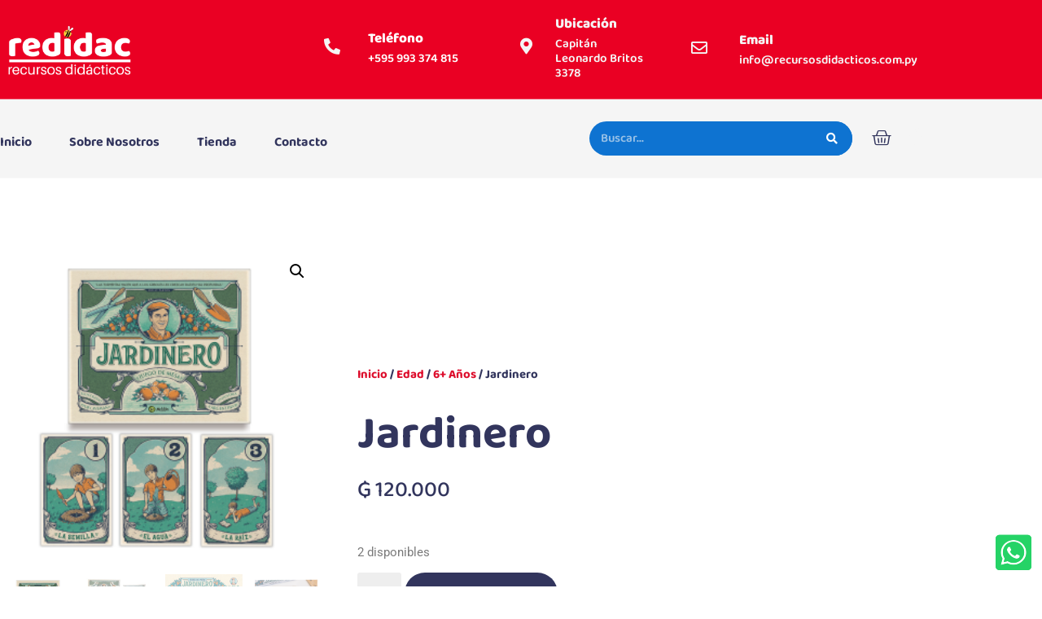

--- FILE ---
content_type: text/html; charset=UTF-8
request_url: https://recursosdidacticos.com.py/product/jardinero/
body_size: 157928
content:
<!doctype html>
<html lang="es">
<head>
	<meta charset="UTF-8">
	<meta name="viewport" content="width=device-width, initial-scale=1">
	<link rel="profile" href="https://gmpg.org/xfn/11">
	<title>Jardinero &#8211; REDIDAC</title>
<meta name='robots' content='max-image-preview:large' />
<script>window._wca = window._wca || [];</script>
<link rel='dns-prefetch' href='//stats.wp.com' />
<link rel='dns-prefetch' href='//capi-automation.s3.us-east-2.amazonaws.com' />
<link rel="alternate" type="application/rss+xml" title="REDIDAC &raquo; Feed" href="https://recursosdidacticos.com.py/feed/" />
<link rel="alternate" type="application/rss+xml" title="REDIDAC &raquo; Feed de los comentarios" href="https://recursosdidacticos.com.py/comments/feed/" />
<link rel="alternate" type="application/rss+xml" title="REDIDAC &raquo; Comentario Jardinero del feed" href="https://recursosdidacticos.com.py/product/jardinero/feed/" />
<link rel="alternate" title="oEmbed (JSON)" type="application/json+oembed" href="https://recursosdidacticos.com.py/wp-json/oembed/1.0/embed?url=https%3A%2F%2Frecursosdidacticos.com.py%2Fproduct%2Fjardinero%2F" />
<link rel="alternate" title="oEmbed (XML)" type="text/xml+oembed" href="https://recursosdidacticos.com.py/wp-json/oembed/1.0/embed?url=https%3A%2F%2Frecursosdidacticos.com.py%2Fproduct%2Fjardinero%2F&#038;format=xml" />
<style id='wp-img-auto-sizes-contain-inline-css' type='text/css'>
img:is([sizes=auto i],[sizes^="auto," i]){contain-intrinsic-size:3000px 1500px}
/*# sourceURL=wp-img-auto-sizes-contain-inline-css */
</style>
<link rel='stylesheet' id='url-css' href='https://recursosdidacticos.com.py/wp-content/plugins/pagopar-woocommerce-gateway/css/pagopar.css?ver=6.9' type='text/css' media='all' />
<link rel='stylesheet' id='url-checkout-css-css' href='https://recursosdidacticos.com.py/wp-content/plugins/pagopar-woocommerce-gateway/css/checkout.css?ver=6.9' type='text/css' media='all' />
<link rel='stylesheet' id='url-checkout-blocks-css-css' href='https://recursosdidacticos.com.py/wp-content/plugins/pagopar-woocommerce-gateway/css/checkout-blocks.css?ver=6.9' type='text/css' media='all' />
<style id='wp-emoji-styles-inline-css' type='text/css'>

	img.wp-smiley, img.emoji {
		display: inline !important;
		border: none !important;
		box-shadow: none !important;
		height: 1em !important;
		width: 1em !important;
		margin: 0 0.07em !important;
		vertical-align: -0.1em !important;
		background: none !important;
		padding: 0 !important;
	}
/*# sourceURL=wp-emoji-styles-inline-css */
</style>
<link rel='stylesheet' id='wp-block-library-css' href='https://recursosdidacticos.com.py/wp-includes/css/dist/block-library/style.min.css?ver=6.9' type='text/css' media='all' />
<link rel='stylesheet' id='mediaelement-css' href='https://recursosdidacticos.com.py/wp-includes/js/mediaelement/mediaelementplayer-legacy.min.css?ver=4.2.17' type='text/css' media='all' />
<link rel='stylesheet' id='wp-mediaelement-css' href='https://recursosdidacticos.com.py/wp-includes/js/mediaelement/wp-mediaelement.min.css?ver=6.9' type='text/css' media='all' />
<style id='jetpack-sharing-buttons-style-inline-css' type='text/css'>
.jetpack-sharing-buttons__services-list{display:flex;flex-direction:row;flex-wrap:wrap;gap:0;list-style-type:none;margin:5px;padding:0}.jetpack-sharing-buttons__services-list.has-small-icon-size{font-size:12px}.jetpack-sharing-buttons__services-list.has-normal-icon-size{font-size:16px}.jetpack-sharing-buttons__services-list.has-large-icon-size{font-size:24px}.jetpack-sharing-buttons__services-list.has-huge-icon-size{font-size:36px}@media print{.jetpack-sharing-buttons__services-list{display:none!important}}.editor-styles-wrapper .wp-block-jetpack-sharing-buttons{gap:0;padding-inline-start:0}ul.jetpack-sharing-buttons__services-list.has-background{padding:1.25em 2.375em}
/*# sourceURL=https://recursosdidacticos.com.py/wp-content/plugins/jetpack/_inc/blocks/sharing-buttons/view.css */
</style>
<style id='global-styles-inline-css' type='text/css'>
:root{--wp--preset--aspect-ratio--square: 1;--wp--preset--aspect-ratio--4-3: 4/3;--wp--preset--aspect-ratio--3-4: 3/4;--wp--preset--aspect-ratio--3-2: 3/2;--wp--preset--aspect-ratio--2-3: 2/3;--wp--preset--aspect-ratio--16-9: 16/9;--wp--preset--aspect-ratio--9-16: 9/16;--wp--preset--color--black: #000000;--wp--preset--color--cyan-bluish-gray: #abb8c3;--wp--preset--color--white: #ffffff;--wp--preset--color--pale-pink: #f78da7;--wp--preset--color--vivid-red: #cf2e2e;--wp--preset--color--luminous-vivid-orange: #ff6900;--wp--preset--color--luminous-vivid-amber: #fcb900;--wp--preset--color--light-green-cyan: #7bdcb5;--wp--preset--color--vivid-green-cyan: #00d084;--wp--preset--color--pale-cyan-blue: #8ed1fc;--wp--preset--color--vivid-cyan-blue: #0693e3;--wp--preset--color--vivid-purple: #9b51e0;--wp--preset--gradient--vivid-cyan-blue-to-vivid-purple: linear-gradient(135deg,rgb(6,147,227) 0%,rgb(155,81,224) 100%);--wp--preset--gradient--light-green-cyan-to-vivid-green-cyan: linear-gradient(135deg,rgb(122,220,180) 0%,rgb(0,208,130) 100%);--wp--preset--gradient--luminous-vivid-amber-to-luminous-vivid-orange: linear-gradient(135deg,rgb(252,185,0) 0%,rgb(255,105,0) 100%);--wp--preset--gradient--luminous-vivid-orange-to-vivid-red: linear-gradient(135deg,rgb(255,105,0) 0%,rgb(207,46,46) 100%);--wp--preset--gradient--very-light-gray-to-cyan-bluish-gray: linear-gradient(135deg,rgb(238,238,238) 0%,rgb(169,184,195) 100%);--wp--preset--gradient--cool-to-warm-spectrum: linear-gradient(135deg,rgb(74,234,220) 0%,rgb(151,120,209) 20%,rgb(207,42,186) 40%,rgb(238,44,130) 60%,rgb(251,105,98) 80%,rgb(254,248,76) 100%);--wp--preset--gradient--blush-light-purple: linear-gradient(135deg,rgb(255,206,236) 0%,rgb(152,150,240) 100%);--wp--preset--gradient--blush-bordeaux: linear-gradient(135deg,rgb(254,205,165) 0%,rgb(254,45,45) 50%,rgb(107,0,62) 100%);--wp--preset--gradient--luminous-dusk: linear-gradient(135deg,rgb(255,203,112) 0%,rgb(199,81,192) 50%,rgb(65,88,208) 100%);--wp--preset--gradient--pale-ocean: linear-gradient(135deg,rgb(255,245,203) 0%,rgb(182,227,212) 50%,rgb(51,167,181) 100%);--wp--preset--gradient--electric-grass: linear-gradient(135deg,rgb(202,248,128) 0%,rgb(113,206,126) 100%);--wp--preset--gradient--midnight: linear-gradient(135deg,rgb(2,3,129) 0%,rgb(40,116,252) 100%);--wp--preset--font-size--small: 13px;--wp--preset--font-size--medium: 20px;--wp--preset--font-size--large: 36px;--wp--preset--font-size--x-large: 42px;--wp--preset--spacing--20: 0.44rem;--wp--preset--spacing--30: 0.67rem;--wp--preset--spacing--40: 1rem;--wp--preset--spacing--50: 1.5rem;--wp--preset--spacing--60: 2.25rem;--wp--preset--spacing--70: 3.38rem;--wp--preset--spacing--80: 5.06rem;--wp--preset--shadow--natural: 6px 6px 9px rgba(0, 0, 0, 0.2);--wp--preset--shadow--deep: 12px 12px 50px rgba(0, 0, 0, 0.4);--wp--preset--shadow--sharp: 6px 6px 0px rgba(0, 0, 0, 0.2);--wp--preset--shadow--outlined: 6px 6px 0px -3px rgb(255, 255, 255), 6px 6px rgb(0, 0, 0);--wp--preset--shadow--crisp: 6px 6px 0px rgb(0, 0, 0);}:root { --wp--style--global--content-size: 800px;--wp--style--global--wide-size: 1200px; }:where(body) { margin: 0; }.wp-site-blocks > .alignleft { float: left; margin-right: 2em; }.wp-site-blocks > .alignright { float: right; margin-left: 2em; }.wp-site-blocks > .aligncenter { justify-content: center; margin-left: auto; margin-right: auto; }:where(.wp-site-blocks) > * { margin-block-start: 24px; margin-block-end: 0; }:where(.wp-site-blocks) > :first-child { margin-block-start: 0; }:where(.wp-site-blocks) > :last-child { margin-block-end: 0; }:root { --wp--style--block-gap: 24px; }:root :where(.is-layout-flow) > :first-child{margin-block-start: 0;}:root :where(.is-layout-flow) > :last-child{margin-block-end: 0;}:root :where(.is-layout-flow) > *{margin-block-start: 24px;margin-block-end: 0;}:root :where(.is-layout-constrained) > :first-child{margin-block-start: 0;}:root :where(.is-layout-constrained) > :last-child{margin-block-end: 0;}:root :where(.is-layout-constrained) > *{margin-block-start: 24px;margin-block-end: 0;}:root :where(.is-layout-flex){gap: 24px;}:root :where(.is-layout-grid){gap: 24px;}.is-layout-flow > .alignleft{float: left;margin-inline-start: 0;margin-inline-end: 2em;}.is-layout-flow > .alignright{float: right;margin-inline-start: 2em;margin-inline-end: 0;}.is-layout-flow > .aligncenter{margin-left: auto !important;margin-right: auto !important;}.is-layout-constrained > .alignleft{float: left;margin-inline-start: 0;margin-inline-end: 2em;}.is-layout-constrained > .alignright{float: right;margin-inline-start: 2em;margin-inline-end: 0;}.is-layout-constrained > .aligncenter{margin-left: auto !important;margin-right: auto !important;}.is-layout-constrained > :where(:not(.alignleft):not(.alignright):not(.alignfull)){max-width: var(--wp--style--global--content-size);margin-left: auto !important;margin-right: auto !important;}.is-layout-constrained > .alignwide{max-width: var(--wp--style--global--wide-size);}body .is-layout-flex{display: flex;}.is-layout-flex{flex-wrap: wrap;align-items: center;}.is-layout-flex > :is(*, div){margin: 0;}body .is-layout-grid{display: grid;}.is-layout-grid > :is(*, div){margin: 0;}body{padding-top: 0px;padding-right: 0px;padding-bottom: 0px;padding-left: 0px;}a:where(:not(.wp-element-button)){text-decoration: underline;}:root :where(.wp-element-button, .wp-block-button__link){background-color: #32373c;border-width: 0;color: #fff;font-family: inherit;font-size: inherit;font-style: inherit;font-weight: inherit;letter-spacing: inherit;line-height: inherit;padding-top: calc(0.667em + 2px);padding-right: calc(1.333em + 2px);padding-bottom: calc(0.667em + 2px);padding-left: calc(1.333em + 2px);text-decoration: none;text-transform: inherit;}.has-black-color{color: var(--wp--preset--color--black) !important;}.has-cyan-bluish-gray-color{color: var(--wp--preset--color--cyan-bluish-gray) !important;}.has-white-color{color: var(--wp--preset--color--white) !important;}.has-pale-pink-color{color: var(--wp--preset--color--pale-pink) !important;}.has-vivid-red-color{color: var(--wp--preset--color--vivid-red) !important;}.has-luminous-vivid-orange-color{color: var(--wp--preset--color--luminous-vivid-orange) !important;}.has-luminous-vivid-amber-color{color: var(--wp--preset--color--luminous-vivid-amber) !important;}.has-light-green-cyan-color{color: var(--wp--preset--color--light-green-cyan) !important;}.has-vivid-green-cyan-color{color: var(--wp--preset--color--vivid-green-cyan) !important;}.has-pale-cyan-blue-color{color: var(--wp--preset--color--pale-cyan-blue) !important;}.has-vivid-cyan-blue-color{color: var(--wp--preset--color--vivid-cyan-blue) !important;}.has-vivid-purple-color{color: var(--wp--preset--color--vivid-purple) !important;}.has-black-background-color{background-color: var(--wp--preset--color--black) !important;}.has-cyan-bluish-gray-background-color{background-color: var(--wp--preset--color--cyan-bluish-gray) !important;}.has-white-background-color{background-color: var(--wp--preset--color--white) !important;}.has-pale-pink-background-color{background-color: var(--wp--preset--color--pale-pink) !important;}.has-vivid-red-background-color{background-color: var(--wp--preset--color--vivid-red) !important;}.has-luminous-vivid-orange-background-color{background-color: var(--wp--preset--color--luminous-vivid-orange) !important;}.has-luminous-vivid-amber-background-color{background-color: var(--wp--preset--color--luminous-vivid-amber) !important;}.has-light-green-cyan-background-color{background-color: var(--wp--preset--color--light-green-cyan) !important;}.has-vivid-green-cyan-background-color{background-color: var(--wp--preset--color--vivid-green-cyan) !important;}.has-pale-cyan-blue-background-color{background-color: var(--wp--preset--color--pale-cyan-blue) !important;}.has-vivid-cyan-blue-background-color{background-color: var(--wp--preset--color--vivid-cyan-blue) !important;}.has-vivid-purple-background-color{background-color: var(--wp--preset--color--vivid-purple) !important;}.has-black-border-color{border-color: var(--wp--preset--color--black) !important;}.has-cyan-bluish-gray-border-color{border-color: var(--wp--preset--color--cyan-bluish-gray) !important;}.has-white-border-color{border-color: var(--wp--preset--color--white) !important;}.has-pale-pink-border-color{border-color: var(--wp--preset--color--pale-pink) !important;}.has-vivid-red-border-color{border-color: var(--wp--preset--color--vivid-red) !important;}.has-luminous-vivid-orange-border-color{border-color: var(--wp--preset--color--luminous-vivid-orange) !important;}.has-luminous-vivid-amber-border-color{border-color: var(--wp--preset--color--luminous-vivid-amber) !important;}.has-light-green-cyan-border-color{border-color: var(--wp--preset--color--light-green-cyan) !important;}.has-vivid-green-cyan-border-color{border-color: var(--wp--preset--color--vivid-green-cyan) !important;}.has-pale-cyan-blue-border-color{border-color: var(--wp--preset--color--pale-cyan-blue) !important;}.has-vivid-cyan-blue-border-color{border-color: var(--wp--preset--color--vivid-cyan-blue) !important;}.has-vivid-purple-border-color{border-color: var(--wp--preset--color--vivid-purple) !important;}.has-vivid-cyan-blue-to-vivid-purple-gradient-background{background: var(--wp--preset--gradient--vivid-cyan-blue-to-vivid-purple) !important;}.has-light-green-cyan-to-vivid-green-cyan-gradient-background{background: var(--wp--preset--gradient--light-green-cyan-to-vivid-green-cyan) !important;}.has-luminous-vivid-amber-to-luminous-vivid-orange-gradient-background{background: var(--wp--preset--gradient--luminous-vivid-amber-to-luminous-vivid-orange) !important;}.has-luminous-vivid-orange-to-vivid-red-gradient-background{background: var(--wp--preset--gradient--luminous-vivid-orange-to-vivid-red) !important;}.has-very-light-gray-to-cyan-bluish-gray-gradient-background{background: var(--wp--preset--gradient--very-light-gray-to-cyan-bluish-gray) !important;}.has-cool-to-warm-spectrum-gradient-background{background: var(--wp--preset--gradient--cool-to-warm-spectrum) !important;}.has-blush-light-purple-gradient-background{background: var(--wp--preset--gradient--blush-light-purple) !important;}.has-blush-bordeaux-gradient-background{background: var(--wp--preset--gradient--blush-bordeaux) !important;}.has-luminous-dusk-gradient-background{background: var(--wp--preset--gradient--luminous-dusk) !important;}.has-pale-ocean-gradient-background{background: var(--wp--preset--gradient--pale-ocean) !important;}.has-electric-grass-gradient-background{background: var(--wp--preset--gradient--electric-grass) !important;}.has-midnight-gradient-background{background: var(--wp--preset--gradient--midnight) !important;}.has-small-font-size{font-size: var(--wp--preset--font-size--small) !important;}.has-medium-font-size{font-size: var(--wp--preset--font-size--medium) !important;}.has-large-font-size{font-size: var(--wp--preset--font-size--large) !important;}.has-x-large-font-size{font-size: var(--wp--preset--font-size--x-large) !important;}
:root :where(.wp-block-pullquote){font-size: 1.5em;line-height: 1.6;}
/*# sourceURL=global-styles-inline-css */
</style>
<link rel='stylesheet' id='photoswipe-css' href='https://recursosdidacticos.com.py/wp-content/plugins/woocommerce/assets/css/photoswipe/photoswipe.min.css?ver=10.4.3' type='text/css' media='all' />
<link rel='stylesheet' id='photoswipe-default-skin-css' href='https://recursosdidacticos.com.py/wp-content/plugins/woocommerce/assets/css/photoswipe/default-skin/default-skin.min.css?ver=10.4.3' type='text/css' media='all' />
<link rel='stylesheet' id='woocommerce-layout-css' href='https://recursosdidacticos.com.py/wp-content/plugins/woocommerce/assets/css/woocommerce-layout.css?ver=10.4.3' type='text/css' media='all' />
<style id='woocommerce-layout-inline-css' type='text/css'>

	.infinite-scroll .woocommerce-pagination {
		display: none;
	}
/*# sourceURL=woocommerce-layout-inline-css */
</style>
<link rel='stylesheet' id='woocommerce-smallscreen-css' href='https://recursosdidacticos.com.py/wp-content/plugins/woocommerce/assets/css/woocommerce-smallscreen.css?ver=10.4.3' type='text/css' media='only screen and (max-width: 768px)' />
<link rel='stylesheet' id='woocommerce-general-css' href='https://recursosdidacticos.com.py/wp-content/plugins/woocommerce/assets/css/woocommerce.css?ver=10.4.3' type='text/css' media='all' />
<style id='woocommerce-inline-inline-css' type='text/css'>
.woocommerce form .form-row .required { visibility: visible; }
/*# sourceURL=woocommerce-inline-inline-css */
</style>
<link rel='stylesheet' id='url-modal-css-css' href='https://recursosdidacticos.com.py/wp-content/plugins/pagopar-woocommerce-gateway/css/jquery.modal.min.css?ver=6.9' type='text/css' media='all' />
<link rel='stylesheet' id='leaflet.css-css' href='https://recursosdidacticos.com.py/wp-content/plugins/pagopar-woocommerce-gateway/css/leaflet.css?ver=6.9' type='text/css' media='all' />
<link rel='stylesheet' id='hello-elementor-css' href='https://recursosdidacticos.com.py/wp-content/themes/hello-elementor/assets/css/reset.css?ver=3.4.6' type='text/css' media='all' />
<link rel='stylesheet' id='hello-elementor-theme-style-css' href='https://recursosdidacticos.com.py/wp-content/themes/hello-elementor/assets/css/theme.css?ver=3.4.6' type='text/css' media='all' />
<link rel='stylesheet' id='hello-elementor-header-footer-css' href='https://recursosdidacticos.com.py/wp-content/themes/hello-elementor/assets/css/header-footer.css?ver=3.4.6' type='text/css' media='all' />
<link rel='stylesheet' id='elementor-frontend-css' href='https://recursosdidacticos.com.py/wp-content/plugins/elementor/assets/css/frontend.min.css?ver=3.34.2' type='text/css' media='all' />
<link rel='stylesheet' id='elementor-post-17-css' href='https://recursosdidacticos.com.py/wp-content/uploads/elementor/css/post-17.css?ver=1769018386' type='text/css' media='all' />
<link rel='stylesheet' id='pafe-23-css' href='https://recursosdidacticos.com.py/wp-content/uploads/premium-addons-elementor/pafe-23.css?ver=1721767845' type='text/css' media='all' />
<link rel='stylesheet' id='widget-image-css' href='https://recursosdidacticos.com.py/wp-content/plugins/elementor/assets/css/widget-image.min.css?ver=3.34.2' type='text/css' media='all' />
<link rel='stylesheet' id='pa-glass-css' href='https://recursosdidacticos.com.py/wp-content/plugins/premium-addons-for-elementor/assets/frontend/min-css/liquid-glass.min.css?ver=4.11.65' type='text/css' media='all' />
<link rel='stylesheet' id='pa-btn-css' href='https://recursosdidacticos.com.py/wp-content/plugins/premium-addons-for-elementor/assets/frontend/min-css/button-line.min.css?ver=4.11.65' type='text/css' media='all' />
<link rel='stylesheet' id='widget-nav-menu-css' href='https://recursosdidacticos.com.py/wp-content/plugins/elementor-pro/assets/css/widget-nav-menu.min.css?ver=3.34.0' type='text/css' media='all' />
<link rel='stylesheet' id='widget-search-form-css' href='https://recursosdidacticos.com.py/wp-content/plugins/elementor-pro/assets/css/widget-search-form.min.css?ver=3.34.0' type='text/css' media='all' />
<link rel='stylesheet' id='elementor-icons-shared-0-css' href='https://recursosdidacticos.com.py/wp-content/plugins/elementor/assets/lib/font-awesome/css/fontawesome.min.css?ver=5.15.3' type='text/css' media='all' />
<link rel='stylesheet' id='elementor-icons-fa-solid-css' href='https://recursosdidacticos.com.py/wp-content/plugins/elementor/assets/lib/font-awesome/css/solid.min.css?ver=5.15.3' type='text/css' media='all' />
<link rel='stylesheet' id='widget-woocommerce-menu-cart-css' href='https://recursosdidacticos.com.py/wp-content/plugins/elementor-pro/assets/css/widget-woocommerce-menu-cart.min.css?ver=3.34.0' type='text/css' media='all' />
<link rel='stylesheet' id='e-animation-grow-css' href='https://recursosdidacticos.com.py/wp-content/plugins/elementor/assets/lib/animations/styles/e-animation-grow.min.css?ver=3.34.2' type='text/css' media='all' />
<link rel='stylesheet' id='widget-icon-box-css' href='https://recursosdidacticos.com.py/wp-content/plugins/elementor/assets/css/widget-icon-box.min.css?ver=3.34.2' type='text/css' media='all' />
<link rel='stylesheet' id='widget-form-css' href='https://recursosdidacticos.com.py/wp-content/plugins/elementor-pro/assets/css/widget-form.min.css?ver=3.34.0' type='text/css' media='all' />
<link rel='stylesheet' id='widget-heading-css' href='https://recursosdidacticos.com.py/wp-content/plugins/elementor/assets/css/widget-heading.min.css?ver=3.34.2' type='text/css' media='all' />
<link rel='stylesheet' id='widget-social-icons-css' href='https://recursosdidacticos.com.py/wp-content/plugins/elementor/assets/css/widget-social-icons.min.css?ver=3.34.2' type='text/css' media='all' />
<link rel='stylesheet' id='e-apple-webkit-css' href='https://recursosdidacticos.com.py/wp-content/plugins/elementor/assets/css/conditionals/apple-webkit.min.css?ver=3.34.2' type='text/css' media='all' />
<link rel='stylesheet' id='widget-icon-list-css' href='https://recursosdidacticos.com.py/wp-content/plugins/elementor/assets/css/widget-icon-list.min.css?ver=3.34.2' type='text/css' media='all' />
<link rel='stylesheet' id='eael-general-css' href='https://recursosdidacticos.com.py/wp-content/plugins/essential-addons-for-elementor-lite/assets/front-end/css/view/general.min.css?ver=6.5.8' type='text/css' media='all' />
<link rel='stylesheet' id='eael-73-css' href='https://recursosdidacticos.com.py/wp-content/uploads/essential-addons-elementor/eael-73.css?ver=1721767845' type='text/css' media='all' />
<link rel='stylesheet' id='pafe-73-css' href='https://recursosdidacticos.com.py/wp-content/uploads/premium-addons-elementor/pafe-73.css?ver=1721767845' type='text/css' media='all' />
<link rel='stylesheet' id='widget-woocommerce-product-images-css' href='https://recursosdidacticos.com.py/wp-content/plugins/elementor-pro/assets/css/widget-woocommerce-product-images.min.css?ver=3.34.0' type='text/css' media='all' />
<link rel='stylesheet' id='widget-woocommerce-product-price-css' href='https://recursosdidacticos.com.py/wp-content/plugins/elementor-pro/assets/css/widget-woocommerce-product-price.min.css?ver=3.34.0' type='text/css' media='all' />
<link rel='stylesheet' id='widget-woocommerce-product-add-to-cart-css' href='https://recursosdidacticos.com.py/wp-content/plugins/elementor-pro/assets/css/widget-woocommerce-product-add-to-cart.min.css?ver=3.34.0' type='text/css' media='all' />
<link rel='stylesheet' id='widget-woocommerce-product-data-tabs-css' href='https://recursosdidacticos.com.py/wp-content/plugins/elementor-pro/assets/css/widget-woocommerce-product-data-tabs.min.css?ver=3.34.0' type='text/css' media='all' />
<link rel='stylesheet' id='font-awesome-5-all-css' href='https://recursosdidacticos.com.py/wp-content/plugins/elementor/assets/lib/font-awesome/css/all.min.css?ver=4.11.65' type='text/css' media='all' />
<link rel='stylesheet' id='swiper-css' href='https://recursosdidacticos.com.py/wp-content/plugins/elementor/assets/lib/swiper/v8/css/swiper.min.css?ver=8.4.5' type='text/css' media='all' />
<link rel='stylesheet' id='e-swiper-css' href='https://recursosdidacticos.com.py/wp-content/plugins/elementor/assets/css/conditionals/e-swiper.min.css?ver=3.34.2' type='text/css' media='all' />
<link rel='stylesheet' id='elementor-icons-css' href='https://recursosdidacticos.com.py/wp-content/plugins/elementor/assets/lib/eicons/css/elementor-icons.min.css?ver=5.46.0' type='text/css' media='all' />
<style id='elementor-icons-inline-css' type='text/css'>

		.elementor-add-new-section .elementor-add-templately-promo-button{
            background-color: #5d4fff !important;
            background-image: url(https://recursosdidacticos.com.py/wp-content/plugins/essential-addons-for-elementor-lite/assets/admin/images/templately/logo-icon.svg);
            background-repeat: no-repeat;
            background-position: center center;
            position: relative;
        }
        
		.elementor-add-new-section .elementor-add-templately-promo-button > i{
            height: 12px;
        }
        
        body .elementor-add-new-section .elementor-add-section-area-button {
            margin-left: 0;
        }

		.elementor-add-new-section .elementor-add-templately-promo-button{
            background-color: #5d4fff !important;
            background-image: url(https://recursosdidacticos.com.py/wp-content/plugins/essential-addons-for-elementor-lite/assets/admin/images/templately/logo-icon.svg);
            background-repeat: no-repeat;
            background-position: center center;
            position: relative;
        }
        
		.elementor-add-new-section .elementor-add-templately-promo-button > i{
            height: 12px;
        }
        
        body .elementor-add-new-section .elementor-add-section-area-button {
            margin-left: 0;
        }
/*# sourceURL=elementor-icons-inline-css */
</style>
<link rel='stylesheet' id='elementor-post-23-css' href='https://recursosdidacticos.com.py/wp-content/uploads/elementor/css/post-23.css?ver=1769018387' type='text/css' media='all' />
<link rel='stylesheet' id='elementor-post-27-css' href='https://recursosdidacticos.com.py/wp-content/uploads/elementor/css/post-27.css?ver=1769018387' type='text/css' media='all' />
<link rel='stylesheet' id='elementor-post-73-css' href='https://recursosdidacticos.com.py/wp-content/uploads/elementor/css/post-73.css?ver=1769018541' type='text/css' media='all' />
<link rel='stylesheet' id='font-awesome-4-shim-css' href='https://recursosdidacticos.com.py/wp-content/plugins/elementor/assets/lib/font-awesome/css/v4-shims.min.css?ver=6.5.8' type='text/css' media='all' />
<link rel='stylesheet' id='elementor-gf-local-roboto-css' href='https://recursosdidacticos.com.py/wp-content/uploads/elementor/google-fonts/css/roboto.css?ver=1742234515' type='text/css' media='all' />
<link rel='stylesheet' id='elementor-gf-local-robotoslab-css' href='https://recursosdidacticos.com.py/wp-content/uploads/elementor/google-fonts/css/robotoslab.css?ver=1742234529' type='text/css' media='all' />
<link rel='stylesheet' id='elementor-gf-local-baloo2-css' href='https://recursosdidacticos.com.py/wp-content/uploads/elementor/google-fonts/css/baloo2.css?ver=1742234534' type='text/css' media='all' />
<link rel='stylesheet' id='elementor-icons-fa-regular-css' href='https://recursosdidacticos.com.py/wp-content/plugins/elementor/assets/lib/font-awesome/css/regular.min.css?ver=5.15.3' type='text/css' media='all' />
<link rel='stylesheet' id='elementor-icons-fa-brands-css' href='https://recursosdidacticos.com.py/wp-content/plugins/elementor/assets/lib/font-awesome/css/brands.min.css?ver=5.15.3' type='text/css' media='all' />
<!--n2css--><!--n2js--><script src="https://recursosdidacticos.com.py/wp-includes/js/jquery/jquery.min.js?ver=3.7.1" id="jquery-core-js"></script>
<script src="https://recursosdidacticos.com.py/wp-includes/js/jquery/jquery-migrate.min.js?ver=3.4.1" id="jquery-migrate-js"></script>
<script src="https://recursosdidacticos.com.py/wp-content/plugins/woocommerce/assets/js/jquery-blockui/jquery.blockUI.min.js?ver=2.7.0-wc.10.4.3" id="wc-jquery-blockui-js" defer data-wp-strategy="defer"></script>
<script id="wc-add-to-cart-js-extra">
var wc_add_to_cart_params = {"ajax_url":"/wp-admin/admin-ajax.php","wc_ajax_url":"/?wc-ajax=%%endpoint%%","i18n_view_cart":"Ver carrito","cart_url":"https://recursosdidacticos.com.py/cart/","is_cart":"","cart_redirect_after_add":"no"};
//# sourceURL=wc-add-to-cart-js-extra
</script>
<script src="https://recursosdidacticos.com.py/wp-content/plugins/woocommerce/assets/js/frontend/add-to-cart.min.js?ver=10.4.3" id="wc-add-to-cart-js" defer data-wp-strategy="defer"></script>
<script src="https://recursosdidacticos.com.py/wp-content/plugins/woocommerce/assets/js/zoom/jquery.zoom.min.js?ver=1.7.21-wc.10.4.3" id="wc-zoom-js" defer data-wp-strategy="defer"></script>
<script src="https://recursosdidacticos.com.py/wp-content/plugins/woocommerce/assets/js/flexslider/jquery.flexslider.min.js?ver=2.7.2-wc.10.4.3" id="wc-flexslider-js" defer data-wp-strategy="defer"></script>
<script src="https://recursosdidacticos.com.py/wp-content/plugins/woocommerce/assets/js/photoswipe/photoswipe.min.js?ver=4.1.1-wc.10.4.3" id="wc-photoswipe-js" defer data-wp-strategy="defer"></script>
<script src="https://recursosdidacticos.com.py/wp-content/plugins/woocommerce/assets/js/photoswipe/photoswipe-ui-default.min.js?ver=4.1.1-wc.10.4.3" id="wc-photoswipe-ui-default-js" defer data-wp-strategy="defer"></script>
<script id="wc-single-product-js-extra">
var wc_single_product_params = {"i18n_required_rating_text":"Por favor elige una puntuaci\u00f3n","i18n_rating_options":["1 de 5 estrellas","2 de 5 estrellas","3 de 5 estrellas","4 de 5 estrellas","5 de 5 estrellas"],"i18n_product_gallery_trigger_text":"Ver galer\u00eda de im\u00e1genes a pantalla completa","review_rating_required":"yes","flexslider":{"rtl":false,"animation":"slide","smoothHeight":true,"directionNav":false,"controlNav":"thumbnails","slideshow":false,"animationSpeed":500,"animationLoop":false,"allowOneSlide":false},"zoom_enabled":"1","zoom_options":[],"photoswipe_enabled":"1","photoswipe_options":{"shareEl":false,"closeOnScroll":false,"history":false,"hideAnimationDuration":0,"showAnimationDuration":0},"flexslider_enabled":"1"};
//# sourceURL=wc-single-product-js-extra
</script>
<script src="https://recursosdidacticos.com.py/wp-content/plugins/woocommerce/assets/js/frontend/single-product.min.js?ver=10.4.3" id="wc-single-product-js" defer data-wp-strategy="defer"></script>
<script src="https://recursosdidacticos.com.py/wp-content/plugins/woocommerce/assets/js/js-cookie/js.cookie.min.js?ver=2.1.4-wc.10.4.3" id="wc-js-cookie-js" defer data-wp-strategy="defer"></script>
<script id="woocommerce-js-extra">
var woocommerce_params = {"ajax_url":"/wp-admin/admin-ajax.php","wc_ajax_url":"/?wc-ajax=%%endpoint%%","i18n_password_show":"Mostrar contrase\u00f1a","i18n_password_hide":"Ocultar contrase\u00f1a"};
//# sourceURL=woocommerce-js-extra
</script>
<script src="https://recursosdidacticos.com.py/wp-content/plugins/woocommerce/assets/js/frontend/woocommerce.min.js?ver=10.4.3" id="woocommerce-js" defer data-wp-strategy="defer"></script>
<script src="https://recursosdidacticos.com.py/wp-content/plugins/pagopar-woocommerce-gateway/js/bancard-checkout-2.1.0.js?ver=6.9" id="bancard-checkout-2.1.0-js-js"></script>
<script src="https://recursosdidacticos.com.py/wp-content/plugins/pagopar-woocommerce-gateway/js/leaflet.js?ver=6.9" id="leaflet.js-js"></script>
<script src="https://stats.wp.com/s-202604.js" id="woocommerce-analytics-js" defer data-wp-strategy="defer"></script>
<script src="https://recursosdidacticos.com.py/wp-content/plugins/elementor/assets/lib/font-awesome/js/v4-shims.min.js?ver=6.5.8" id="font-awesome-4-shim-js"></script>
<link rel="https://api.w.org/" href="https://recursosdidacticos.com.py/wp-json/" /><link rel="alternate" title="JSON" type="application/json" href="https://recursosdidacticos.com.py/wp-json/wp/v2/product/4316" /><link rel="EditURI" type="application/rsd+xml" title="RSD" href="https://recursosdidacticos.com.py/xmlrpc.php?rsd" />
<meta name="generator" content="WordPress 6.9" />
<meta name="generator" content="WooCommerce 10.4.3" />
<link rel="canonical" href="https://recursosdidacticos.com.py/product/jardinero/" />
<link rel='shortlink' href='https://recursosdidacticos.com.py/?p=4316' />
	<style>img#wpstats{display:none}</style>
		<!-- Google site verification - Google for WooCommerce -->
<meta name="google-site-verification" content="-iTTxdifxehCxSla2w2MGN8tX42spC7XHN3_8XPh-r4" />
	<noscript><style>.woocommerce-product-gallery{ opacity: 1 !important; }</style></noscript>
	<meta name="generator" content="Elementor 3.34.2; features: additional_custom_breakpoints; settings: css_print_method-external, google_font-enabled, font_display-auto">
			<script  type="text/javascript">
				!function(f,b,e,v,n,t,s){if(f.fbq)return;n=f.fbq=function(){n.callMethod?
					n.callMethod.apply(n,arguments):n.queue.push(arguments)};if(!f._fbq)f._fbq=n;
					n.push=n;n.loaded=!0;n.version='2.0';n.queue=[];t=b.createElement(e);t.async=!0;
					t.src=v;s=b.getElementsByTagName(e)[0];s.parentNode.insertBefore(t,s)}(window,
					document,'script','https://connect.facebook.net/en_US/fbevents.js');
			</script>
			<!-- WooCommerce Facebook Integration Begin -->
			<script  type="text/javascript">

				fbq('init', '611922853643103', {}, {
    "agent": "woocommerce_2-10.4.3-3.5.15"
});

				document.addEventListener( 'DOMContentLoaded', function() {
					// Insert placeholder for events injected when a product is added to the cart through AJAX.
					document.body.insertAdjacentHTML( 'beforeend', '<div class=\"wc-facebook-pixel-event-placeholder\"></div>' );
				}, false );

			</script>
			<!-- WooCommerce Facebook Integration End -->
						<style>
				.e-con.e-parent:nth-of-type(n+4):not(.e-lazyloaded):not(.e-no-lazyload),
				.e-con.e-parent:nth-of-type(n+4):not(.e-lazyloaded):not(.e-no-lazyload) * {
					background-image: none !important;
				}
				@media screen and (max-height: 1024px) {
					.e-con.e-parent:nth-of-type(n+3):not(.e-lazyloaded):not(.e-no-lazyload),
					.e-con.e-parent:nth-of-type(n+3):not(.e-lazyloaded):not(.e-no-lazyload) * {
						background-image: none !important;
					}
				}
				@media screen and (max-height: 640px) {
					.e-con.e-parent:nth-of-type(n+2):not(.e-lazyloaded):not(.e-no-lazyload),
					.e-con.e-parent:nth-of-type(n+2):not(.e-lazyloaded):not(.e-no-lazyload) * {
						background-image: none !important;
					}
				}
			</style>
			<link rel="icon" href="https://recursosdidacticos.com.py/wp-content/uploads/2022/06/cropped-logo_REDIDAC-removebg-preview__1_-removebg-preview-2-1-32x32.png" sizes="32x32" />
<link rel="icon" href="https://recursosdidacticos.com.py/wp-content/uploads/2022/06/cropped-logo_REDIDAC-removebg-preview__1_-removebg-preview-2-1-192x192.png" sizes="192x192" />
<link rel="apple-touch-icon" href="https://recursosdidacticos.com.py/wp-content/uploads/2022/06/cropped-logo_REDIDAC-removebg-preview__1_-removebg-preview-2-1-180x180.png" />
<meta name="msapplication-TileImage" content="https://recursosdidacticos.com.py/wp-content/uploads/2022/06/cropped-logo_REDIDAC-removebg-preview__1_-removebg-preview-2-1-270x270.png" />
</head>
<body class="wp-singular product-template-default single single-product postid-4316 wp-custom-logo wp-embed-responsive wp-theme-hello-elementor theme-hello-elementor woocommerce woocommerce-page woocommerce-no-js hello-elementor-default elementor-default elementor-template-full-width elementor-kit-17 elementor-page-73">


<a class="skip-link screen-reader-text" href="#content">Ir al contenido</a>

		<header data-elementor-type="header" data-elementor-id="23" class="elementor elementor-23 elementor-location-header" data-elementor-post-type="elementor_library">
					<section data-particle_enable="false" data-particle-mobile-disabled="false" class="elementor-section elementor-top-section elementor-element elementor-element-90e6435 elementor-section-content-middle elementor-hidden-mobile elementor-section-boxed elementor-section-height-default elementor-section-height-default" data-id="90e6435" data-element_type="section" data-settings="{&quot;background_background&quot;:&quot;classic&quot;}">
						<div class="elementor-container elementor-column-gap-default">
					<div class="elementor-column elementor-col-25 elementor-top-column elementor-element elementor-element-67f7887" data-id="67f7887" data-element_type="column">
			<div class="elementor-widget-wrap elementor-element-populated">
						<div class="elementor-element elementor-element-5fa36f5 elementor-widget elementor-widget-theme-site-logo elementor-widget-image" data-id="5fa36f5" data-element_type="widget" data-widget_type="theme-site-logo.default">
				<div class="elementor-widget-container">
											<a href="https://recursosdidacticos.com.py">
			<img fetchpriority="high" width="1079" height="436" src="https://recursosdidacticos.com.py/wp-content/uploads/2022/08/cropped-Redidac-Logo-1-1.png" class="attachment-full size-full wp-image-2796" alt="" srcset="https://recursosdidacticos.com.py/wp-content/uploads/2022/08/cropped-Redidac-Logo-1-1.png 1079w, https://recursosdidacticos.com.py/wp-content/uploads/2022/08/cropped-Redidac-Logo-1-1-300x121.png 300w, https://recursosdidacticos.com.py/wp-content/uploads/2022/08/cropped-Redidac-Logo-1-1-1024x414.png 1024w, https://recursosdidacticos.com.py/wp-content/uploads/2022/08/cropped-Redidac-Logo-1-1-768x310.png 768w" sizes="(max-width: 1079px) 100vw, 1079px" />				</a>
											</div>
				</div>
					</div>
		</div>
				<div class="elementor-column elementor-col-25 elementor-top-column elementor-element elementor-element-4b05a4e" data-id="4b05a4e" data-element_type="column">
			<div class="elementor-widget-wrap elementor-element-populated">
						<section data-particle_enable="false" data-particle-mobile-disabled="false" class="elementor-section elementor-inner-section elementor-element elementor-element-6196c8e elementor-section-content-middle elementor-hidden-mobile elementor-section-boxed elementor-section-height-default elementor-section-height-default" data-id="6196c8e" data-element_type="section">
						<div class="elementor-container elementor-column-gap-default">
					<div class="elementor-column elementor-col-50 elementor-inner-column elementor-element elementor-element-db9e61e" data-id="db9e61e" data-element_type="column">
			<div class="elementor-widget-wrap elementor-element-populated">
						<div class="elementor-element elementor-element-342de71 elementor-view-default elementor-widget elementor-widget-icon" data-id="342de71" data-element_type="widget" data-widget_type="icon.default">
				<div class="elementor-widget-container">
							<div class="elementor-icon-wrapper">
			<div class="elementor-icon">
			<i aria-hidden="true" class="fas fa-phone-alt"></i>			</div>
		</div>
						</div>
				</div>
					</div>
		</div>
				<div class="elementor-column elementor-col-50 elementor-inner-column elementor-element elementor-element-938fccf" data-id="938fccf" data-element_type="column">
			<div class="elementor-widget-wrap elementor-element-populated">
						<div class="elementor-element elementor-element-275ceb0 premium-header-block premium-lq__none premium-box-lq__none elementor-widget elementor-widget-premium-addon-dual-header" data-id="275ceb0" data-element_type="widget" data-widget_type="premium-addon-dual-header.default">
					
		<div class="elementor-widget-container">
					<h6 class="premium-dual-header-first-header "><span class="premium-dual-header-first-span">Teléfono  </span><span class="premium-dual-header-second-header ">+595 993 374 815</span></h6> 				</div>

						</div>
					</div>
		</div>
					</div>
		</section>
					</div>
		</div>
				<div class="elementor-column elementor-col-25 elementor-top-column elementor-element elementor-element-ed1b14c" data-id="ed1b14c" data-element_type="column">
			<div class="elementor-widget-wrap elementor-element-populated">
						<section data-particle_enable="false" data-particle-mobile-disabled="false" class="elementor-section elementor-inner-section elementor-element elementor-element-f2af472 elementor-section-content-middle elementor-hidden-mobile elementor-section-boxed elementor-section-height-default elementor-section-height-default" data-id="f2af472" data-element_type="section">
						<div class="elementor-container elementor-column-gap-default">
					<div class="elementor-column elementor-col-50 elementor-inner-column elementor-element elementor-element-a1e09b7" data-id="a1e09b7" data-element_type="column">
			<div class="elementor-widget-wrap elementor-element-populated">
						<div class="elementor-element elementor-element-88529bb elementor-view-default elementor-widget elementor-widget-icon" data-id="88529bb" data-element_type="widget" data-widget_type="icon.default">
				<div class="elementor-widget-container">
							<div class="elementor-icon-wrapper">
			<div class="elementor-icon">
			<i aria-hidden="true" class="fas fa-map-marker-alt"></i>			</div>
		</div>
						</div>
				</div>
					</div>
		</div>
				<div class="elementor-column elementor-col-50 elementor-inner-column elementor-element elementor-element-329be23" data-id="329be23" data-element_type="column">
			<div class="elementor-widget-wrap elementor-element-populated">
						<div class="elementor-element elementor-element-d2a17ad premium-header-block premium-lq__none premium-box-lq__none elementor-widget elementor-widget-premium-addon-dual-header" data-id="d2a17ad" data-element_type="widget" data-widget_type="premium-addon-dual-header.default">
					
		<div class="elementor-widget-container">
					<h6 class="premium-dual-header-first-header "><span class="premium-dual-header-first-span">Ubicación  </span><span class="premium-dual-header-second-header ">Capitán Leonardo Britos 3378 </span></h6> 				</div>

						</div>
					</div>
		</div>
					</div>
		</section>
					</div>
		</div>
				<div class="elementor-column elementor-col-25 elementor-top-column elementor-element elementor-element-dedcdc7" data-id="dedcdc7" data-element_type="column">
			<div class="elementor-widget-wrap elementor-element-populated">
						<section data-particle_enable="false" data-particle-mobile-disabled="false" class="elementor-section elementor-inner-section elementor-element elementor-element-53e5b8b elementor-section-content-middle elementor-hidden-mobile elementor-section-boxed elementor-section-height-default elementor-section-height-default" data-id="53e5b8b" data-element_type="section">
						<div class="elementor-container elementor-column-gap-default">
					<div class="elementor-column elementor-col-50 elementor-inner-column elementor-element elementor-element-25ee2b5" data-id="25ee2b5" data-element_type="column">
			<div class="elementor-widget-wrap elementor-element-populated">
						<div class="elementor-element elementor-element-740a440 elementor-view-default elementor-widget elementor-widget-icon" data-id="740a440" data-element_type="widget" data-widget_type="icon.default">
				<div class="elementor-widget-container">
							<div class="elementor-icon-wrapper">
			<div class="elementor-icon">
			<i aria-hidden="true" class="far fa-envelope"></i>			</div>
		</div>
						</div>
				</div>
					</div>
		</div>
				<div class="elementor-column elementor-col-50 elementor-inner-column elementor-element elementor-element-63f6c46" data-id="63f6c46" data-element_type="column">
			<div class="elementor-widget-wrap elementor-element-populated">
						<div class="elementor-element elementor-element-dd69dd9 premium-header-block premium-lq__none premium-box-lq__none elementor-widget elementor-widget-premium-addon-dual-header" data-id="dd69dd9" data-element_type="widget" data-widget_type="premium-addon-dual-header.default">
					
		<div class="elementor-widget-container">
					<h6 class="premium-dual-header-first-header "><span class="premium-dual-header-first-span">Email </span><span class="premium-dual-header-second-header ">info@recursosdidacticos.com.py</span></h6> 				</div>

						</div>
					</div>
		</div>
					</div>
		</section>
					</div>
		</div>
					</div>
		</section>
				<section data-particle_enable="false" data-particle-mobile-disabled="false" class="elementor-section elementor-top-section elementor-element elementor-element-5cdd497 elementor-section-content-middle elementor-hidden-mobile elementor-section-boxed elementor-section-height-default elementor-section-height-default" data-id="5cdd497" data-element_type="section" data-settings="{&quot;background_background&quot;:&quot;classic&quot;}">
						<div class="elementor-container elementor-column-gap-default">
					<div class="elementor-column elementor-col-25 elementor-top-column elementor-element elementor-element-e1be0af" data-id="e1be0af" data-element_type="column">
			<div class="elementor-widget-wrap elementor-element-populated">
						<div class="elementor-element elementor-element-fd88648 elementor-nav-menu--dropdown-none elementor-widget elementor-widget-nav-menu" data-id="fd88648" data-element_type="widget" data-settings="{&quot;layout&quot;:&quot;horizontal&quot;,&quot;submenu_icon&quot;:{&quot;value&quot;:&quot;&lt;i class=\&quot;fas fa-caret-down\&quot; aria-hidden=\&quot;true\&quot;&gt;&lt;\/i&gt;&quot;,&quot;library&quot;:&quot;fa-solid&quot;}}" data-widget_type="nav-menu.default">
				<div class="elementor-widget-container">
								<nav aria-label="Menú" class="elementor-nav-menu--main elementor-nav-menu__container elementor-nav-menu--layout-horizontal e--pointer-none">
				<ul id="menu-1-fd88648" class="elementor-nav-menu"><li class="menu-item menu-item-type-post_type menu-item-object-page menu-item-home menu-item-169"><a href="https://recursosdidacticos.com.py/" class="elementor-item">Inicio</a></li>
<li class="menu-item menu-item-type-post_type menu-item-object-page menu-item-167"><a href="https://recursosdidacticos.com.py/sobre-nosotros/" class="elementor-item">Sobre Nosotros</a></li>
<li class="menu-item menu-item-type-post_type menu-item-object-page current_page_parent menu-item-170"><a href="https://recursosdidacticos.com.py/tienda/" class="elementor-item">Tienda</a></li>
<li class="menu-item menu-item-type-post_type menu-item-object-page menu-item-168"><a href="https://recursosdidacticos.com.py/contacto/" class="elementor-item">Contacto</a></li>
</ul>			</nav>
						<nav class="elementor-nav-menu--dropdown elementor-nav-menu__container" aria-hidden="true">
				<ul id="menu-2-fd88648" class="elementor-nav-menu"><li class="menu-item menu-item-type-post_type menu-item-object-page menu-item-home menu-item-169"><a href="https://recursosdidacticos.com.py/" class="elementor-item" tabindex="-1">Inicio</a></li>
<li class="menu-item menu-item-type-post_type menu-item-object-page menu-item-167"><a href="https://recursosdidacticos.com.py/sobre-nosotros/" class="elementor-item" tabindex="-1">Sobre Nosotros</a></li>
<li class="menu-item menu-item-type-post_type menu-item-object-page current_page_parent menu-item-170"><a href="https://recursosdidacticos.com.py/tienda/" class="elementor-item" tabindex="-1">Tienda</a></li>
<li class="menu-item menu-item-type-post_type menu-item-object-page menu-item-168"><a href="https://recursosdidacticos.com.py/contacto/" class="elementor-item" tabindex="-1">Contacto</a></li>
</ul>			</nav>
						</div>
				</div>
					</div>
		</div>
				<div class="elementor-column elementor-col-25 elementor-top-column elementor-element elementor-element-f6ae51d" data-id="f6ae51d" data-element_type="column" data-settings="{&quot;background_background&quot;:&quot;classic&quot;}">
			<div class="elementor-widget-wrap elementor-element-populated">
						<div class="elementor-element elementor-element-27b88c5 elementor-search-form--skin-classic elementor-search-form--button-type-icon elementor-search-form--icon-search elementor-widget elementor-widget-search-form" data-id="27b88c5" data-element_type="widget" data-settings="{&quot;skin&quot;:&quot;classic&quot;}" data-widget_type="search-form.default">
				<div class="elementor-widget-container">
							<search role="search">
			<form class="elementor-search-form" action="https://recursosdidacticos.com.py" method="get">
												<div class="elementor-search-form__container">
					<label class="elementor-screen-only" for="elementor-search-form-27b88c5">Buscar</label>

					
					<input id="elementor-search-form-27b88c5" placeholder="Buscar..." class="elementor-search-form__input" type="search" name="s" value="">
					
											<button class="elementor-search-form__submit" type="submit" aria-label="Buscar">
															<i aria-hidden="true" class="fas fa-search"></i>													</button>
					
									</div>
			</form>
		</search>
						</div>
				</div>
					</div>
		</div>
				<div class="elementor-column elementor-col-25 elementor-top-column elementor-element elementor-element-d683ea0" data-id="d683ea0" data-element_type="column">
			<div class="elementor-widget-wrap elementor-element-populated">
						<div class="elementor-element elementor-element-38a07f9 toggle-icon--basket-medium elementor-menu-cart--empty-indicator-hide elementor-menu-cart--cart-type-mini-cart elementor-menu-cart--items-indicator-bubble elementor-menu-cart--show-remove-button-yes elementor-widget elementor-widget-woocommerce-menu-cart" data-id="38a07f9" data-element_type="widget" data-settings="{&quot;cart_type&quot;:&quot;mini-cart&quot;,&quot;open_cart&quot;:&quot;mouseover&quot;,&quot;automatically_open_cart&quot;:&quot;no&quot;}" data-widget_type="woocommerce-menu-cart.default">
				<div class="elementor-widget-container">
							<div class="elementor-menu-cart__wrapper">
							<div class="elementor-menu-cart__toggle_wrapper">
					<div class="elementor-menu-cart__container elementor-lightbox" aria-hidden="true">
						<div class="elementor-menu-cart__main" aria-hidden="true">
									<div class="elementor-menu-cart__close-button">
					</div>
									<div class="widget_shopping_cart_content">
															</div>
						</div>
					</div>
							<div class="elementor-menu-cart__toggle elementor-button-wrapper">
			<a id="elementor-menu-cart__toggle_button" href="#" class="elementor-menu-cart__toggle_button elementor-button elementor-size-sm" aria-expanded="false">
				<span class="elementor-button-text"><span class="woocommerce-Price-amount amount"><bdi><span class="woocommerce-Price-currencySymbol">&#8370;</span>&nbsp;0</bdi></span></span>
				<span class="elementor-button-icon">
					<span class="elementor-button-icon-qty" data-counter="0">0</span>
					<i class="eicon-basket-medium"></i>					<span class="elementor-screen-only">Carrito</span>
				</span>
			</a>
		</div>
						</div>
					</div> <!-- close elementor-menu-cart__wrapper -->
						</div>
				</div>
					</div>
		</div>
				<div class="elementor-column elementor-col-25 elementor-top-column elementor-element elementor-element-1818b3e" data-id="1818b3e" data-element_type="column">
			<div class="elementor-widget-wrap elementor-element-populated">
						<div class="elementor-element elementor-element-a8bef31 elementor-view-default elementor-widget elementor-widget-icon" data-id="a8bef31" data-element_type="widget" data-widget_type="icon.default">
				<div class="elementor-widget-container">
							<div class="elementor-icon-wrapper">
			<a class="elementor-icon" href="https://recursosdidacticos.com.py/my-account/">
			<i aria-hidden="true" class="far fa-user-circle"></i>			</a>
		</div>
						</div>
				</div>
					</div>
		</div>
					</div>
		</section>
				<section data-particle_enable="false" data-particle-mobile-disabled="false" class="elementor-section elementor-top-section elementor-element elementor-element-9a225d7 elementor-section-content-middle elementor-hidden-desktop elementor-hidden-tablet elementor-section-boxed elementor-section-height-default elementor-section-height-default" data-id="9a225d7" data-element_type="section" data-settings="{&quot;background_background&quot;:&quot;classic&quot;}">
						<div class="elementor-container elementor-column-gap-default">
					<div class="elementor-column elementor-col-25 elementor-top-column elementor-element elementor-element-d8da958" data-id="d8da958" data-element_type="column">
			<div class="elementor-widget-wrap elementor-element-populated">
						<div class="elementor-element elementor-element-e9a5a15 elementor-widget elementor-widget-image" data-id="e9a5a15" data-element_type="widget" data-widget_type="image.default">
				<div class="elementor-widget-container">
															<img width="496" height="503" src="https://recursosdidacticos.com.py/wp-content/uploads/2022/06/logo_REDIDAC-removebg-preview__1_-removebg-preview-2.png" class="attachment-large size-large wp-image-112" alt="" srcset="https://recursosdidacticos.com.py/wp-content/uploads/2022/06/logo_REDIDAC-removebg-preview__1_-removebg-preview-2.png 496w, https://recursosdidacticos.com.py/wp-content/uploads/2022/06/logo_REDIDAC-removebg-preview__1_-removebg-preview-2-100x100.png 100w, https://recursosdidacticos.com.py/wp-content/uploads/2022/06/logo_REDIDAC-removebg-preview__1_-removebg-preview-2-300x304.png 300w, https://recursosdidacticos.com.py/wp-content/uploads/2022/06/logo_REDIDAC-removebg-preview__1_-removebg-preview-2-296x300.png 296w" sizes="(max-width: 496px) 100vw, 496px" />															</div>
				</div>
					</div>
		</div>
				<div class="elementor-column elementor-col-25 elementor-top-column elementor-element elementor-element-3567820" data-id="3567820" data-element_type="column">
			<div class="elementor-widget-wrap elementor-element-populated">
						<div class="elementor-element elementor-element-63d3977 elementor-nav-menu--stretch elementor-nav-menu__align-end elementor-nav-menu--dropdown-tablet elementor-nav-menu__text-align-aside elementor-nav-menu--toggle elementor-nav-menu--burger elementor-widget elementor-widget-nav-menu" data-id="63d3977" data-element_type="widget" data-settings="{&quot;full_width&quot;:&quot;stretch&quot;,&quot;layout&quot;:&quot;horizontal&quot;,&quot;submenu_icon&quot;:{&quot;value&quot;:&quot;&lt;i class=\&quot;fas fa-caret-down\&quot; aria-hidden=\&quot;true\&quot;&gt;&lt;\/i&gt;&quot;,&quot;library&quot;:&quot;fa-solid&quot;},&quot;toggle&quot;:&quot;burger&quot;}" data-widget_type="nav-menu.default">
				<div class="elementor-widget-container">
								<nav aria-label="Menú" class="elementor-nav-menu--main elementor-nav-menu__container elementor-nav-menu--layout-horizontal e--pointer-none">
				<ul id="menu-1-63d3977" class="elementor-nav-menu"><li class="menu-item menu-item-type-post_type menu-item-object-page menu-item-home menu-item-169"><a href="https://recursosdidacticos.com.py/" class="elementor-item">Inicio</a></li>
<li class="menu-item menu-item-type-post_type menu-item-object-page menu-item-167"><a href="https://recursosdidacticos.com.py/sobre-nosotros/" class="elementor-item">Sobre Nosotros</a></li>
<li class="menu-item menu-item-type-post_type menu-item-object-page current_page_parent menu-item-170"><a href="https://recursosdidacticos.com.py/tienda/" class="elementor-item">Tienda</a></li>
<li class="menu-item menu-item-type-post_type menu-item-object-page menu-item-168"><a href="https://recursosdidacticos.com.py/contacto/" class="elementor-item">Contacto</a></li>
</ul>			</nav>
					<div class="elementor-menu-toggle" role="button" tabindex="0" aria-label="Alternar menú" aria-expanded="false">
			<i aria-hidden="true" role="presentation" class="elementor-menu-toggle__icon--open eicon-menu-bar"></i><i aria-hidden="true" role="presentation" class="elementor-menu-toggle__icon--close eicon-close"></i>		</div>
					<nav class="elementor-nav-menu--dropdown elementor-nav-menu__container" aria-hidden="true">
				<ul id="menu-2-63d3977" class="elementor-nav-menu"><li class="menu-item menu-item-type-post_type menu-item-object-page menu-item-home menu-item-169"><a href="https://recursosdidacticos.com.py/" class="elementor-item" tabindex="-1">Inicio</a></li>
<li class="menu-item menu-item-type-post_type menu-item-object-page menu-item-167"><a href="https://recursosdidacticos.com.py/sobre-nosotros/" class="elementor-item" tabindex="-1">Sobre Nosotros</a></li>
<li class="menu-item menu-item-type-post_type menu-item-object-page current_page_parent menu-item-170"><a href="https://recursosdidacticos.com.py/tienda/" class="elementor-item" tabindex="-1">Tienda</a></li>
<li class="menu-item menu-item-type-post_type menu-item-object-page menu-item-168"><a href="https://recursosdidacticos.com.py/contacto/" class="elementor-item" tabindex="-1">Contacto</a></li>
</ul>			</nav>
						</div>
				</div>
					</div>
		</div>
				<div class="elementor-column elementor-col-25 elementor-top-column elementor-element elementor-element-aac2f5f" data-id="aac2f5f" data-element_type="column">
			<div class="elementor-widget-wrap">
							</div>
		</div>
				<div class="elementor-column elementor-col-25 elementor-top-column elementor-element elementor-element-db31402" data-id="db31402" data-element_type="column">
			<div class="elementor-widget-wrap elementor-element-populated">
						<div class="elementor-element elementor-element-68c8ec3 toggle-icon--basket-medium elementor-menu-cart--empty-indicator-hide elementor-menu-cart--cart-type-mini-cart elementor-menu-cart--items-indicator-bubble elementor-menu-cart--show-remove-button-yes elementor-widget elementor-widget-woocommerce-menu-cart" data-id="68c8ec3" data-element_type="widget" data-settings="{&quot;cart_type&quot;:&quot;mini-cart&quot;,&quot;open_cart&quot;:&quot;mouseover&quot;,&quot;automatically_open_cart&quot;:&quot;no&quot;}" data-widget_type="woocommerce-menu-cart.default">
				<div class="elementor-widget-container">
							<div class="elementor-menu-cart__wrapper">
							<div class="elementor-menu-cart__toggle_wrapper">
					<div class="elementor-menu-cart__container elementor-lightbox" aria-hidden="true">
						<div class="elementor-menu-cart__main" aria-hidden="true">
									<div class="elementor-menu-cart__close-button">
					</div>
									<div class="widget_shopping_cart_content">
															</div>
						</div>
					</div>
							<div class="elementor-menu-cart__toggle elementor-button-wrapper">
			<a id="elementor-menu-cart__toggle_button" href="#" class="elementor-menu-cart__toggle_button elementor-button elementor-size-sm" aria-expanded="false">
				<span class="elementor-button-text"><span class="woocommerce-Price-amount amount"><bdi><span class="woocommerce-Price-currencySymbol">&#8370;</span>&nbsp;0</bdi></span></span>
				<span class="elementor-button-icon">
					<span class="elementor-button-icon-qty" data-counter="0">0</span>
					<i class="eicon-basket-medium"></i>					<span class="elementor-screen-only">Carrito</span>
				</span>
			</a>
		</div>
						</div>
					</div> <!-- close elementor-menu-cart__wrapper -->
						</div>
				</div>
					</div>
		</div>
					</div>
		</section>
				<section data-particle_enable="false" data-particle-mobile-disabled="false" class="elementor-section elementor-top-section elementor-element elementor-element-1be5089 elementor-section-boxed elementor-section-height-default elementor-section-height-default" data-id="1be5089" data-element_type="section">
						<div class="elementor-container elementor-column-gap-default">
					<div class="elementor-column elementor-col-100 elementor-top-column elementor-element elementor-element-11d5d29" data-id="11d5d29" data-element_type="column">
			<div class="elementor-widget-wrap elementor-element-populated">
						<div class="elementor-element elementor-element-b047cf7 elementor-hidden-desktop elementor-search-form--skin-classic elementor-search-form--button-type-icon elementor-search-form--icon-search elementor-widget elementor-widget-search-form" data-id="b047cf7" data-element_type="widget" data-settings="{&quot;skin&quot;:&quot;classic&quot;}" data-widget_type="search-form.default">
				<div class="elementor-widget-container">
							<search role="search">
			<form class="elementor-search-form" action="https://recursosdidacticos.com.py" method="get">
												<div class="elementor-search-form__container">
					<label class="elementor-screen-only" for="elementor-search-form-b047cf7">Buscar</label>

					
					<input id="elementor-search-form-b047cf7" placeholder="Buscar..." class="elementor-search-form__input" type="search" name="s" value="">
					
											<button class="elementor-search-form__submit" type="submit" aria-label="Buscar">
															<i aria-hidden="true" class="fas fa-search"></i>													</button>
					
									</div>
			</form>
		</search>
						</div>
				</div>
				<div class="elementor-element elementor-element-188aa57 elementor-widget__width-auto elementor-fixed elementor-view-default elementor-widget elementor-widget-icon" data-id="188aa57" data-element_type="widget" data-settings="{&quot;_position&quot;:&quot;fixed&quot;}" data-widget_type="icon.default">
				<div class="elementor-widget-container">
							<div class="elementor-icon-wrapper">
			<a class="elementor-icon elementor-animation-grow" href="https://api.whatsapp.com/send?phone=+595993374815&#038;text=Hola!%20me%20gustaria%20tener%20más%20información">
			<i aria-hidden="true" class="fab fa-whatsapp-square"></i>			</a>
		</div>
						</div>
				</div>
					</div>
		</div>
					</div>
		</section>
				</header>
		<div class="woocommerce-notices-wrapper"></div>		<div data-elementor-type="product" data-elementor-id="73" class="elementor elementor-73 elementor-location-single post-4316 product type-product status-publish has-post-thumbnail product_cat-6-anos product_cat-conteo product_tag-juegos-maldon first instock shipping-taxable purchasable product-type-simple product" data-elementor-post-type="elementor_library">
					<section data-particle_enable="false" data-particle-mobile-disabled="false" class="elementor-section elementor-top-section elementor-element elementor-element-2b0856b1 elementor-section-content-middle elementor-section-boxed elementor-section-height-default elementor-section-height-default" data-id="2b0856b1" data-element_type="section">
						<div class="elementor-container elementor-column-gap-default">
					<div class="elementor-column elementor-col-50 elementor-top-column elementor-element elementor-element-4d56e3ff" data-id="4d56e3ff" data-element_type="column">
			<div class="elementor-widget-wrap elementor-element-populated">
						<div class="elementor-element elementor-element-b928158 yes elementor-widget elementor-widget-woocommerce-product-images" data-id="b928158" data-element_type="widget" data-widget_type="woocommerce-product-images.default">
				<div class="elementor-widget-container">
					<div class="woocommerce-product-gallery woocommerce-product-gallery--with-images woocommerce-product-gallery--columns-4 images" data-columns="4" style="opacity: 0; transition: opacity .25s ease-in-out;">
	<div class="woocommerce-product-gallery__wrapper">
		<div data-thumb="https://recursosdidacticos.com.py/wp-content/uploads/2024/06/Jardinero2-100x100.png" data-thumb-alt="Jardinero" data-thumb-srcset="https://recursosdidacticos.com.py/wp-content/uploads/2024/06/Jardinero2-100x100.png 100w, https://recursosdidacticos.com.py/wp-content/uploads/2024/06/Jardinero2-300x300.png 300w, https://recursosdidacticos.com.py/wp-content/uploads/2024/06/Jardinero2-150x150.png 150w, https://recursosdidacticos.com.py/wp-content/uploads/2024/06/Jardinero2-768x768.png 768w, https://recursosdidacticos.com.py/wp-content/uploads/2024/06/Jardinero2.png 1000w"  data-thumb-sizes="(max-width: 100px) 100vw, 100px" class="woocommerce-product-gallery__image"><a href="https://recursosdidacticos.com.py/wp-content/uploads/2024/06/Jardinero2.png"><img width="300" height="300" src="https://recursosdidacticos.com.py/wp-content/uploads/2024/06/Jardinero2-300x300.png" class="wp-post-image" alt="Jardinero" data-caption="" data-src="https://recursosdidacticos.com.py/wp-content/uploads/2024/06/Jardinero2.png" data-large_image="https://recursosdidacticos.com.py/wp-content/uploads/2024/06/Jardinero2.png" data-large_image_width="1000" data-large_image_height="1000" decoding="async" srcset="https://recursosdidacticos.com.py/wp-content/uploads/2024/06/Jardinero2-300x300.png 300w, https://recursosdidacticos.com.py/wp-content/uploads/2024/06/Jardinero2-150x150.png 150w, https://recursosdidacticos.com.py/wp-content/uploads/2024/06/Jardinero2-768x768.png 768w, https://recursosdidacticos.com.py/wp-content/uploads/2024/06/Jardinero2-100x100.png 100w, https://recursosdidacticos.com.py/wp-content/uploads/2024/06/Jardinero2.png 1000w" sizes="(max-width: 300px) 100vw, 300px" /></a></div><div data-thumb="https://recursosdidacticos.com.py/wp-content/uploads/2024/06/Jardinero-partesII-100x100.jpg" data-thumb-alt="Jardinero - Imagen 2" data-thumb-srcset="https://recursosdidacticos.com.py/wp-content/uploads/2024/06/Jardinero-partesII-100x100.jpg 100w, https://recursosdidacticos.com.py/wp-content/uploads/2024/06/Jardinero-partesII-300x300.jpg 300w, https://recursosdidacticos.com.py/wp-content/uploads/2024/06/Jardinero-partesII-150x150.jpg 150w, https://recursosdidacticos.com.py/wp-content/uploads/2024/06/Jardinero-partesII-768x768.jpg 768w, https://recursosdidacticos.com.py/wp-content/uploads/2024/06/Jardinero-partesII.jpg 1000w"  data-thumb-sizes="(max-width: 100px) 100vw, 100px" class="woocommerce-product-gallery__image"><a href="https://recursosdidacticos.com.py/wp-content/uploads/2024/06/Jardinero-partesII.jpg"><img loading="lazy" width="300" height="300" src="https://recursosdidacticos.com.py/wp-content/uploads/2024/06/Jardinero-partesII-300x300.jpg" class="" alt="Jardinero - Imagen 2" data-caption="" data-src="https://recursosdidacticos.com.py/wp-content/uploads/2024/06/Jardinero-partesII.jpg" data-large_image="https://recursosdidacticos.com.py/wp-content/uploads/2024/06/Jardinero-partesII.jpg" data-large_image_width="1000" data-large_image_height="1000" decoding="async" srcset="https://recursosdidacticos.com.py/wp-content/uploads/2024/06/Jardinero-partesII-300x300.jpg 300w, https://recursosdidacticos.com.py/wp-content/uploads/2024/06/Jardinero-partesII-150x150.jpg 150w, https://recursosdidacticos.com.py/wp-content/uploads/2024/06/Jardinero-partesII-768x768.jpg 768w, https://recursosdidacticos.com.py/wp-content/uploads/2024/06/Jardinero-partesII-100x100.jpg 100w, https://recursosdidacticos.com.py/wp-content/uploads/2024/06/Jardinero-partesII.jpg 1000w" sizes="(max-width: 300px) 100vw, 300px" /></a></div><div data-thumb="https://recursosdidacticos.com.py/wp-content/uploads/2024/06/Jardinero-Feed-100x100.png" data-thumb-alt="Jardinero - Imagen 3" data-thumb-srcset="https://recursosdidacticos.com.py/wp-content/uploads/2024/06/Jardinero-Feed-100x100.png 100w, https://recursosdidacticos.com.py/wp-content/uploads/2024/06/Jardinero-Feed-300x300.png 300w, https://recursosdidacticos.com.py/wp-content/uploads/2024/06/Jardinero-Feed-1024x1024.png 1024w, https://recursosdidacticos.com.py/wp-content/uploads/2024/06/Jardinero-Feed-150x150.png 150w, https://recursosdidacticos.com.py/wp-content/uploads/2024/06/Jardinero-Feed-768x768.png 768w, https://recursosdidacticos.com.py/wp-content/uploads/2024/06/Jardinero-Feed.png 1080w"  data-thumb-sizes="(max-width: 100px) 100vw, 100px" class="woocommerce-product-gallery__image"><a href="https://recursosdidacticos.com.py/wp-content/uploads/2024/06/Jardinero-Feed.png"><img loading="lazy" width="300" height="300" src="https://recursosdidacticos.com.py/wp-content/uploads/2024/06/Jardinero-Feed-300x300.png" class="" alt="Jardinero - Imagen 3" data-caption="" data-src="https://recursosdidacticos.com.py/wp-content/uploads/2024/06/Jardinero-Feed.png" data-large_image="https://recursosdidacticos.com.py/wp-content/uploads/2024/06/Jardinero-Feed.png" data-large_image_width="1080" data-large_image_height="1080" decoding="async" srcset="https://recursosdidacticos.com.py/wp-content/uploads/2024/06/Jardinero-Feed-300x300.png 300w, https://recursosdidacticos.com.py/wp-content/uploads/2024/06/Jardinero-Feed-1024x1024.png 1024w, https://recursosdidacticos.com.py/wp-content/uploads/2024/06/Jardinero-Feed-150x150.png 150w, https://recursosdidacticos.com.py/wp-content/uploads/2024/06/Jardinero-Feed-768x768.png 768w, https://recursosdidacticos.com.py/wp-content/uploads/2024/06/Jardinero-Feed-100x100.png 100w, https://recursosdidacticos.com.py/wp-content/uploads/2024/06/Jardinero-Feed.png 1080w" sizes="(max-width: 300px) 100vw, 300px" /></a></div><div data-thumb="https://recursosdidacticos.com.py/wp-content/uploads/2024/06/Jardinero-chico3-100x100.png" data-thumb-alt="Jardinero - Imagen 4" data-thumb-srcset="https://recursosdidacticos.com.py/wp-content/uploads/2024/06/Jardinero-chico3-100x100.png 100w, https://recursosdidacticos.com.py/wp-content/uploads/2024/06/Jardinero-chico3-300x300.png 300w, https://recursosdidacticos.com.py/wp-content/uploads/2024/06/Jardinero-chico3-150x150.png 150w, https://recursosdidacticos.com.py/wp-content/uploads/2024/06/Jardinero-chico3-768x768.png 768w, https://recursosdidacticos.com.py/wp-content/uploads/2024/06/Jardinero-chico3.png 1000w"  data-thumb-sizes="(max-width: 100px) 100vw, 100px" class="woocommerce-product-gallery__image"><a href="https://recursosdidacticos.com.py/wp-content/uploads/2024/06/Jardinero-chico3.png"><img loading="lazy" width="300" height="300" src="https://recursosdidacticos.com.py/wp-content/uploads/2024/06/Jardinero-chico3-300x300.png" class="" alt="Jardinero - Imagen 4" data-caption="" data-src="https://recursosdidacticos.com.py/wp-content/uploads/2024/06/Jardinero-chico3.png" data-large_image="https://recursosdidacticos.com.py/wp-content/uploads/2024/06/Jardinero-chico3.png" data-large_image_width="1000" data-large_image_height="1000" decoding="async" srcset="https://recursosdidacticos.com.py/wp-content/uploads/2024/06/Jardinero-chico3-300x300.png 300w, https://recursosdidacticos.com.py/wp-content/uploads/2024/06/Jardinero-chico3-150x150.png 150w, https://recursosdidacticos.com.py/wp-content/uploads/2024/06/Jardinero-chico3-768x768.png 768w, https://recursosdidacticos.com.py/wp-content/uploads/2024/06/Jardinero-chico3-100x100.png 100w, https://recursosdidacticos.com.py/wp-content/uploads/2024/06/Jardinero-chico3.png 1000w" sizes="(max-width: 300px) 100vw, 300px" /></a></div><div data-thumb="https://recursosdidacticos.com.py/wp-content/uploads/2024/06/Jardi-mx4-100x100.jpg" data-thumb-alt="Jardinero - Imagen 5" data-thumb-srcset="https://recursosdidacticos.com.py/wp-content/uploads/2024/06/Jardi-mx4-100x100.jpg 100w, https://recursosdidacticos.com.py/wp-content/uploads/2024/06/Jardi-mx4-150x150.jpg 150w, https://recursosdidacticos.com.py/wp-content/uploads/2024/06/Jardi-mx4-300x300.jpg 300w"  data-thumb-sizes="(max-width: 100px) 100vw, 100px" class="woocommerce-product-gallery__image"><a href="https://recursosdidacticos.com.py/wp-content/uploads/2024/06/Jardi-mx4.jpg"><img loading="lazy" width="300" height="173" src="https://recursosdidacticos.com.py/wp-content/uploads/2024/06/Jardi-mx4-300x173.jpg" class="" alt="Jardinero - Imagen 5" data-caption="" data-src="https://recursosdidacticos.com.py/wp-content/uploads/2024/06/Jardi-mx4.jpg" data-large_image="https://recursosdidacticos.com.py/wp-content/uploads/2024/06/Jardi-mx4.jpg" data-large_image_width="620" data-large_image_height="358" decoding="async" srcset="https://recursosdidacticos.com.py/wp-content/uploads/2024/06/Jardi-mx4-300x173.jpg 300w, https://recursosdidacticos.com.py/wp-content/uploads/2024/06/Jardi-mx4.jpg 620w" sizes="(max-width: 300px) 100vw, 300px" /></a></div><div data-thumb="https://recursosdidacticos.com.py/wp-content/uploads/2024/06/Jardinero-nuevo-feed-100x100.jpg" data-thumb-alt="Jardinero - Imagen 6" data-thumb-srcset="https://recursosdidacticos.com.py/wp-content/uploads/2024/06/Jardinero-nuevo-feed-100x100.jpg 100w, https://recursosdidacticos.com.py/wp-content/uploads/2024/06/Jardinero-nuevo-feed-300x300.jpg 300w, https://recursosdidacticos.com.py/wp-content/uploads/2024/06/Jardinero-nuevo-feed-1024x1024.jpg 1024w, https://recursosdidacticos.com.py/wp-content/uploads/2024/06/Jardinero-nuevo-feed-150x150.jpg 150w, https://recursosdidacticos.com.py/wp-content/uploads/2024/06/Jardinero-nuevo-feed-768x768.jpg 768w, https://recursosdidacticos.com.py/wp-content/uploads/2024/06/Jardinero-nuevo-feed.jpg 1080w"  data-thumb-sizes="(max-width: 100px) 100vw, 100px" class="woocommerce-product-gallery__image"><a href="https://recursosdidacticos.com.py/wp-content/uploads/2024/06/Jardinero-nuevo-feed.jpg"><img loading="lazy" width="300" height="300" src="https://recursosdidacticos.com.py/wp-content/uploads/2024/06/Jardinero-nuevo-feed-300x300.jpg" class="" alt="Jardinero - Imagen 6" data-caption="" data-src="https://recursosdidacticos.com.py/wp-content/uploads/2024/06/Jardinero-nuevo-feed.jpg" data-large_image="https://recursosdidacticos.com.py/wp-content/uploads/2024/06/Jardinero-nuevo-feed.jpg" data-large_image_width="1080" data-large_image_height="1080" decoding="async" srcset="https://recursosdidacticos.com.py/wp-content/uploads/2024/06/Jardinero-nuevo-feed-300x300.jpg 300w, https://recursosdidacticos.com.py/wp-content/uploads/2024/06/Jardinero-nuevo-feed-1024x1024.jpg 1024w, https://recursosdidacticos.com.py/wp-content/uploads/2024/06/Jardinero-nuevo-feed-150x150.jpg 150w, https://recursosdidacticos.com.py/wp-content/uploads/2024/06/Jardinero-nuevo-feed-768x768.jpg 768w, https://recursosdidacticos.com.py/wp-content/uploads/2024/06/Jardinero-nuevo-feed-100x100.jpg 100w, https://recursosdidacticos.com.py/wp-content/uploads/2024/06/Jardinero-nuevo-feed.jpg 1080w" sizes="(max-width: 300px) 100vw, 300px" /></a></div>	</div>
</div>
				</div>
				</div>
					</div>
		</div>
				<div class="elementor-column elementor-col-50 elementor-top-column elementor-element elementor-element-554b1547" data-id="554b1547" data-element_type="column">
			<div class="elementor-widget-wrap elementor-element-populated">
						<div class="elementor-element elementor-element-44527f22 elementor-widget elementor-widget-woocommerce-breadcrumb" data-id="44527f22" data-element_type="widget" data-widget_type="woocommerce-breadcrumb.default">
				<div class="elementor-widget-container">
					<nav class="woocommerce-breadcrumb" aria-label="Breadcrumb"><a href="https://recursosdidacticos.com.py">Inicio</a>&nbsp;&#47;&nbsp;<a href="https://recursosdidacticos.com.py/product-category/edad/">Edad</a>&nbsp;&#47;&nbsp;<a href="https://recursosdidacticos.com.py/product-category/edad/6-anos/">6+ años</a>&nbsp;&#47;&nbsp;Jardinero</nav>				</div>
				</div>
				<div class="elementor-element elementor-element-63231880 elementor-widget elementor-widget-woocommerce-product-title elementor-page-title elementor-widget-heading" data-id="63231880" data-element_type="widget" data-widget_type="woocommerce-product-title.default">
				<div class="elementor-widget-container">
					<h1 class="product_title entry-title elementor-heading-title elementor-size-default">Jardinero</h1>				</div>
				</div>
				<div class="elementor-element elementor-element-3ff97230 elementor-widget elementor-widget-woocommerce-product-price" data-id="3ff97230" data-element_type="widget" data-widget_type="woocommerce-product-price.default">
				<div class="elementor-widget-container">
					<p class="price"><span class="woocommerce-Price-amount amount"><bdi><span class="woocommerce-Price-currencySymbol">&#8370;</span>&nbsp;120.000</bdi></span></p>
				</div>
				</div>
				<div class="elementor-element elementor-element-8c9a81d e-add-to-cart--show-quantity-yes elementor-widget elementor-widget-woocommerce-product-add-to-cart" data-id="8c9a81d" data-element_type="widget" data-widget_type="woocommerce-product-add-to-cart.default">
				<div class="elementor-widget-container">
					
		<div class="elementor-add-to-cart elementor-product-simple">
			<p class="stock in-stock">2 disponibles</p>

	
	<form class="cart" action="https://recursosdidacticos.com.py/product/jardinero/" method="post" enctype='multipart/form-data'>
		
		<div class="quantity">
		<label class="screen-reader-text" for="quantity_697279a105356">Jardinero cantidad</label>
	<input
		type="number"
				id="quantity_697279a105356"
		class="input-text qty text"
		name="quantity"
		value="1"
		aria-label="Cantidad de productos"
				min="1"
					max="2"
							step="1"
			placeholder=""
			inputmode="numeric"
			autocomplete="off"
			/>
	</div>

		<button type="submit" name="add-to-cart" value="4316" class="single_add_to_cart_button button alt">Añadir al carrito</button>

			</form>

	
		</div>

						</div>
				</div>
					</div>
		</div>
					</div>
		</section>
				<section data-particle_enable="false" data-particle-mobile-disabled="false" class="elementor-section elementor-top-section elementor-element elementor-element-d32b70f elementor-section-boxed elementor-section-height-default elementor-section-height-default" data-id="d32b70f" data-element_type="section">
						<div class="elementor-container elementor-column-gap-default">
					<div class="elementor-column elementor-col-100 elementor-top-column elementor-element elementor-element-890e946" data-id="890e946" data-element_type="column">
			<div class="elementor-widget-wrap elementor-element-populated">
						<div class="elementor-element elementor-element-6b3b522 elementor-widget__width-auto elementor-fixed elementor-view-default elementor-widget elementor-widget-icon" data-id="6b3b522" data-element_type="widget" data-settings="{&quot;_position&quot;:&quot;fixed&quot;}" data-widget_type="icon.default">
				<div class="elementor-widget-container">
							<div class="elementor-icon-wrapper">
			<a class="elementor-icon elementor-animation-grow" href="https://api.whatsapp.com/send?phone=+595993374815&#038;text=Hola!%20me%20gustaria%20tener%20más%20información">
			<i aria-hidden="true" class="fab fa-whatsapp-square"></i>			</a>
		</div>
						</div>
				</div>
					</div>
		</div>
					</div>
		</section>
				<section data-particle_enable="false" data-particle-mobile-disabled="false" class="elementor-section elementor-top-section elementor-element elementor-element-43e9993d elementor-section-boxed elementor-section-height-default elementor-section-height-default" data-id="43e9993d" data-element_type="section">
						<div class="elementor-container elementor-column-gap-default">
					<div class="elementor-column elementor-col-100 elementor-top-column elementor-element elementor-element-48bb3fb1" data-id="48bb3fb1" data-element_type="column">
			<div class="elementor-widget-wrap elementor-element-populated">
						<div class="elementor-element elementor-element-1fa0ebd5 elementor-widget elementor-widget-woocommerce-product-data-tabs" data-id="1fa0ebd5" data-element_type="widget" data-widget_type="woocommerce-product-data-tabs.default">
				<div class="elementor-widget-container">
					
	<div class="woocommerce-tabs wc-tabs-wrapper">
		<ul class="tabs wc-tabs" role="tablist">
							<li role="presentation" class="description_tab" id="tab-title-description">
					<a href="#tab-description" role="tab" aria-controls="tab-description">
						Descripción					</a>
				</li>
							<li role="presentation" class="reviews_tab" id="tab-title-reviews">
					<a href="#tab-reviews" role="tab" aria-controls="tab-reviews">
						Valoraciones (0)					</a>
				</li>
					</ul>
					<div class="woocommerce-Tabs-panel woocommerce-Tabs-panel--description panel entry-content wc-tab" id="tab-description" role="tabpanel" aria-labelledby="tab-title-description">
				
	<h2>Descripción</h2>

<p>JUEGO DE MESA JARDINERO<br />
Un juego para toda la familia, simple y dinámico, donde podrás aprovechar la suerte de los demás.</p>
<p>Utilizando el dado, deberás ordenar tus cartas, del 1 al 7, acorde al crecimiento de una planta.</p>
<p>Quien primero lo logre, será el ganador.</p>
<p>Edad: 6 a 99 años</p>
<p>Jugadores: 2 a 5 jugadores</p>
<p>Tiempo: 15 minutos</p>
			</div>
					<div class="woocommerce-Tabs-panel woocommerce-Tabs-panel--reviews panel entry-content wc-tab" id="tab-reviews" role="tabpanel" aria-labelledby="tab-title-reviews">
				<div id="reviews" class="woocommerce-Reviews">
	<div id="comments">
		<h2 class="woocommerce-Reviews-title">
			Valoraciones		</h2>

					<p class="woocommerce-noreviews">No hay valoraciones aún.</p>
			</div>

			<div id="review_form_wrapper">
			<div id="review_form">
					<div id="respond" class="comment-respond">
		<span id="reply-title" class="comment-reply-title" role="heading" aria-level="3">Sé el primero en valorar &ldquo;Jardinero&rdquo; <small><a rel="nofollow" id="cancel-comment-reply-link" href="/product/jardinero/#respond" style="display:none;">Cancelar la respuesta</a></small></span><form action="https://recursosdidacticos.com.py/wp-comments-post.php" method="post" id="commentform" class="comment-form"><p class="comment-notes"><span id="email-notes">Tu dirección de correo electrónico no será publicada.</span> <span class="required-field-message">Los campos obligatorios están marcados con <span class="required">*</span></span></p><p class="comment-form-comment"><label for="comment">Tu valoración&nbsp;<span class="required">*</span></label><textarea id="comment" name="comment" cols="45" rows="8" required></textarea></p><p class="comment-form-author"><label for="author">Nombre&nbsp;<span class="required">*</span></label><input id="author" name="author" type="text" autocomplete="name" value="" size="30" required /></p>
<p class="comment-form-email"><label for="email">Correo electrónico&nbsp;<span class="required">*</span></label><input id="email" name="email" type="email" autocomplete="email" value="" size="30" required /></p>
<p class="comment-form-cookies-consent"><input id="wp-comment-cookies-consent" name="wp-comment-cookies-consent" type="checkbox" value="yes" /> <label for="wp-comment-cookies-consent">Guarda mi nombre, correo electrónico y web en este navegador para la próxima vez que comente.</label></p>
<p class="form-submit"><input name="submit" type="submit" id="submit" class="submit" value="Enviar" /> <input type='hidden' name='comment_post_ID' value='4316' id='comment_post_ID' />
<input type='hidden' name='comment_parent' id='comment_parent' value='0' />
</p></form>	</div><!-- #respond -->
				</div>
		</div>
	
	<div class="clear"></div>
</div>
			</div>
		
			</div>

				</div>
				</div>
					</div>
		</div>
					</div>
		</section>
				<section data-particle_enable="false" data-particle-mobile-disabled="false" class="elementor-section elementor-top-section elementor-element elementor-element-1a14bb elementor-section-boxed elementor-section-height-default elementor-section-height-default" data-id="1a14bb" data-element_type="section">
						<div class="elementor-container elementor-column-gap-default">
					<div class="elementor-column elementor-col-100 elementor-top-column elementor-element elementor-element-13238e07" data-id="13238e07" data-element_type="column">
			<div class="elementor-widget-wrap elementor-element-populated">
						<div class="elementor-element elementor-element-484e4865 premium-header-inline premium-lq__none premium-box-lq__none elementor-widget elementor-widget-premium-addon-dual-header" data-id="484e4865" data-element_type="widget" data-widget_type="premium-addon-dual-header.default">
					
		<div class="elementor-widget-container">
					<h1 class="premium-dual-header-first-header "><span class="premium-dual-header-first-span">Productos Relacionados  </span></h1> 				</div>

						</div>
					</div>
		</div>
					</div>
		</section>
				<section data-particle_enable="false" data-particle-mobile-disabled="false" class="elementor-section elementor-top-section elementor-element elementor-element-300ed0dc elementor-section-boxed elementor-section-height-default elementor-section-height-default" data-id="300ed0dc" data-element_type="section">
						<div class="elementor-container elementor-column-gap-default">
					<div class="elementor-column elementor-col-100 elementor-top-column elementor-element elementor-element-67830f1f" data-id="67830f1f" data-element_type="column">
			<div class="elementor-widget-wrap elementor-element-populated">
						<div class="elementor-element elementor-element-1ee81ef7 elementor-widget elementor-widget-eael-woo-product-carousel" data-id="1ee81ef7" data-element_type="widget" data-widget_type="eael-woo-product-carousel.default">
				<div class="elementor-widget-container">
					
        <div class="swiper-container-wrap eael-woo-product-carousel-container preset-1" id="eael-product-carousel-1ee81ef7" data-widget-id="1ee81ef7" >
            <div class="woocommerce swiper swiper-8 eael-woo-product-carousel swiper-container-1ee81ef7 eael-product-appender-1ee81ef7 eael-hover-buttons swiper-image-stretch" data-pagination=".swiper-pagination-1ee81ef7" data-arrow-next=".swiper-button-next-1ee81ef7" data-arrow-prev=".swiper-button-prev-1ee81ef7" data-type="preset-1" data-effect="slide" data-items="2" data-slide-items="1" data-items-mobile="1" data-items-tablet="2" data-margin="10" data-speed="400" data-autoplay="0" data-loop="1" data-arrows="1"><div class="swiper-wrapper products">    <div class="product swiper-slide post-6214 type-product status-publish has-post-thumbnail product_cat-3-anos product_cat-atencion product_cat-coordinacion product_cat-coordinacion-visomotriz product_cat-memoria product_cat-motricidad-fina  instock shipping-taxable purchasable product-type-simple">
        <div class="eael-product-carousel ">
            <div class="product-image-wrap">
                <div class="image-wrap">
                    <a href="https://recursosdidacticos.com.py/product/caracol-con-pinzas/" class="woocommerce-LoopProduct-link woocommerce-loop-product__link"><img width="1280" height="1280" src="https://recursosdidacticos.com.py/wp-content/uploads/2025/07/WhatsApp-Image-2025-07-23-at-16.32.49.jpeg" class="attachment-shop_thumbnail size-shop_thumbnail" alt="Caracol con Pinzas" loading="eager" decoding="async" srcset="https://recursosdidacticos.com.py/wp-content/uploads/2025/07/WhatsApp-Image-2025-07-23-at-16.32.49.jpeg 1280w, https://recursosdidacticos.com.py/wp-content/uploads/2025/07/WhatsApp-Image-2025-07-23-at-16.32.49-300x300.jpeg 300w, https://recursosdidacticos.com.py/wp-content/uploads/2025/07/WhatsApp-Image-2025-07-23-at-16.32.49-1024x1024.jpeg 1024w, https://recursosdidacticos.com.py/wp-content/uploads/2025/07/WhatsApp-Image-2025-07-23-at-16.32.49-150x150.jpeg 150w, https://recursosdidacticos.com.py/wp-content/uploads/2025/07/WhatsApp-Image-2025-07-23-at-16.32.49-768x768.jpeg 768w, https://recursosdidacticos.com.py/wp-content/uploads/2025/07/WhatsApp-Image-2025-07-23-at-16.32.49-100x100.jpeg 100w" sizes="(max-width: 1280px) 100vw, 1280px" /></a>                </div>
                <div class="image-hover-wrap">
                    <ul class="icons-wrap box-style">
                                                    <li class="add-to-cart"><a href="/product/jardinero/?add-to-cart=6214" aria-describedby="woocommerce_loop_add_to_cart_link_describedby_6214" data-quantity="1" class="button product_type_simple add_to_cart_button ajax_add_to_cart" data-product_id="6214" data-product_sku="" aria-label="Añadir al carrito: &ldquo;Caracol con Pinzas&rdquo;" rel="nofollow" data-success_message="«Caracol con Pinzas» se ha añadido a tu carrito" role="button">Añadir al carrito</a>	<span id="woocommerce_loop_add_to_cart_link_describedby_6214" class="screen-reader-text">
			</span>
</li>
                                                                        <li class="view-details" title="Details"><a href="https://recursosdidacticos.com.py/product/caracol-con-pinzas/"><i class="fas fa-link"></i></a></li>
                    </ul>
                                    </div>
            </div>
            <div class="product-details-wrap">
                <div class="product-details">
                    <div class="eael-product-title"><h2>Caracol con Pinzas</h2></div><div class="eael-star-rating"><div class="eael-star-rating star-rating"><span style="width:0%">Valorado con <strong class="rating">0</strong> de 5</span></div></div>
                </div>
                <div class="eael-product-price"><span class="woocommerce-Price-amount amount"><bdi><span class="woocommerce-Price-currencySymbol">&#8370;</span>&nbsp;40.000</bdi></span></div>            </div>
        </div>
	</div>
        <div class="product swiper-slide post-6210 type-product status-publish has-post-thumbnail product_cat-4-anos product_cat-conteo product_cat-control-de-tiempo product_cat-habitos product_cat-nociones-temporales  instock shipping-taxable purchasable product-type-simple">
        <div class="eael-product-carousel ">
            <div class="product-image-wrap">
                <div class="image-wrap">
                    <a href="https://recursosdidacticos.com.py/product/reloj-de-arena/" class="woocommerce-LoopProduct-link woocommerce-loop-product__link"><img width="640" height="640" src="https://recursosdidacticos.com.py/wp-content/uploads/2025/07/WhatsApp-Image-2025-07-23-at-16.22.14-1.jpeg" class="attachment-shop_thumbnail size-shop_thumbnail" alt="Reloj de Arena" loading="eager" decoding="async" srcset="https://recursosdidacticos.com.py/wp-content/uploads/2025/07/WhatsApp-Image-2025-07-23-at-16.22.14-1.jpeg 640w, https://recursosdidacticos.com.py/wp-content/uploads/2025/07/WhatsApp-Image-2025-07-23-at-16.22.14-1-300x300.jpeg 300w, https://recursosdidacticos.com.py/wp-content/uploads/2025/07/WhatsApp-Image-2025-07-23-at-16.22.14-1-150x150.jpeg 150w, https://recursosdidacticos.com.py/wp-content/uploads/2025/07/WhatsApp-Image-2025-07-23-at-16.22.14-1-100x100.jpeg 100w" sizes="(max-width: 640px) 100vw, 640px" /></a>                </div>
                <div class="image-hover-wrap">
                    <ul class="icons-wrap box-style">
                                                    <li class="add-to-cart"><a href="/product/jardinero/?add-to-cart=6210" aria-describedby="woocommerce_loop_add_to_cart_link_describedby_6210" data-quantity="1" class="button product_type_simple add_to_cart_button ajax_add_to_cart" data-product_id="6210" data-product_sku="" aria-label="Añadir al carrito: &ldquo;Reloj de Arena&rdquo;" rel="nofollow" data-success_message="«Reloj de Arena» se ha añadido a tu carrito" role="button">Añadir al carrito</a>	<span id="woocommerce_loop_add_to_cart_link_describedby_6210" class="screen-reader-text">
			</span>
</li>
                                                                        <li class="view-details" title="Details"><a href="https://recursosdidacticos.com.py/product/reloj-de-arena/"><i class="fas fa-link"></i></a></li>
                    </ul>
                                    </div>
            </div>
            <div class="product-details-wrap">
                <div class="product-details">
                    <div class="eael-product-title"><h2>Reloj de Arena</h2></div><div class="eael-star-rating"><div class="eael-star-rating star-rating"><span style="width:0%">Valorado con <strong class="rating">0</strong> de 5</span></div></div>
                </div>
                <div class="eael-product-price"><span class="woocommerce-Price-amount amount"><bdi><span class="woocommerce-Price-currencySymbol">&#8370;</span>&nbsp;25.000</bdi></span></div>            </div>
        </div>
	</div>
        <div class="product swiper-slide post-6206 type-product status-publish has-post-thumbnail product_cat-3-anos product_cat-atencion product_cat-coordinacion product_cat-coordinacion-visomotriz product_cat-creatividad product_cat-motricidad-fina last instock shipping-taxable purchasable product-type-simple">
        <div class="eael-product-carousel ">
            <div class="product-image-wrap">
                <div class="image-wrap">
                    <a href="https://recursosdidacticos.com.py/product/juego-de-encastre-para-canicas/" class="woocommerce-LoopProduct-link woocommerce-loop-product__link"><img width="1080" height="1350" src="https://recursosdidacticos.com.py/wp-content/uploads/2025/07/WhatsApp-Image-2025-07-23-at-16.08.10-1.jpeg" class="attachment-shop_thumbnail size-shop_thumbnail" alt="Juego de Encastre para Canicas" loading="eager" decoding="async" srcset="https://recursosdidacticos.com.py/wp-content/uploads/2025/07/WhatsApp-Image-2025-07-23-at-16.08.10-1.jpeg 1080w, https://recursosdidacticos.com.py/wp-content/uploads/2025/07/WhatsApp-Image-2025-07-23-at-16.08.10-1-240x300.jpeg 240w, https://recursosdidacticos.com.py/wp-content/uploads/2025/07/WhatsApp-Image-2025-07-23-at-16.08.10-1-819x1024.jpeg 819w, https://recursosdidacticos.com.py/wp-content/uploads/2025/07/WhatsApp-Image-2025-07-23-at-16.08.10-1-768x960.jpeg 768w, https://recursosdidacticos.com.py/wp-content/uploads/2025/07/WhatsApp-Image-2025-07-23-at-16.08.10-1-300x375.jpeg 300w" sizes="(max-width: 1080px) 100vw, 1080px" /></a>                </div>
                <div class="image-hover-wrap">
                    <ul class="icons-wrap box-style">
                                                    <li class="add-to-cart"><a href="/product/jardinero/?add-to-cart=6206" aria-describedby="woocommerce_loop_add_to_cart_link_describedby_6206" data-quantity="1" class="button product_type_simple add_to_cart_button ajax_add_to_cart" data-product_id="6206" data-product_sku="" aria-label="Añadir al carrito: &ldquo;Juego de Encastre para Canicas&rdquo;" rel="nofollow" data-success_message="«Juego de Encastre para Canicas» se ha añadido a tu carrito" role="button">Añadir al carrito</a>	<span id="woocommerce_loop_add_to_cart_link_describedby_6206" class="screen-reader-text">
			</span>
</li>
                                                                        <li class="view-details" title="Details"><a href="https://recursosdidacticos.com.py/product/juego-de-encastre-para-canicas/"><i class="fas fa-link"></i></a></li>
                    </ul>
                                    </div>
            </div>
            <div class="product-details-wrap">
                <div class="product-details">
                    <div class="eael-product-title"><h2>Juego de Encastre para Canicas</h2></div><div class="eael-star-rating"><div class="eael-star-rating star-rating"><span style="width:0%">Valorado con <strong class="rating">0</strong> de 5</span></div></div>
                </div>
                <div class="eael-product-price"><span class="woocommerce-Price-amount amount"><bdi><span class="woocommerce-Price-currencySymbol">&#8370;</span>&nbsp;60.000</bdi></span></div>            </div>
        </div>
	</div>
        <div class="product swiper-slide post-6197 type-product status-publish has-post-thumbnail product_cat-3-anos product_cat-juego-de-mesa product_cat-lenguaje product_cat-rompecabezas product_tag-playful-mario first outofstock shipping-taxable purchasable product-type-simple">
        <div class="eael-product-carousel ">
            <div class="product-image-wrap">
                <div class="image-wrap">
                    <span class="eael-onsale outofstock sale-preset-5 ">Stock Out</span><a href="https://recursosdidacticos.com.py/product/puzzles-de-animales-12-en-1/" class="woocommerce-LoopProduct-link woocommerce-loop-product__link"><img width="2560" height="2560" src="https://recursosdidacticos.com.py/wp-content/uploads/2025/07/WhatsApp-Image-2025-07-23-at-15.37.12-scaled.jpeg" class="attachment-shop_thumbnail size-shop_thumbnail" alt="Puzzles de animales 12 en 1" loading="eager" decoding="async" srcset="https://recursosdidacticos.com.py/wp-content/uploads/2025/07/WhatsApp-Image-2025-07-23-at-15.37.12-scaled.jpeg 2560w, https://recursosdidacticos.com.py/wp-content/uploads/2025/07/WhatsApp-Image-2025-07-23-at-15.37.12-300x300.jpeg 300w, https://recursosdidacticos.com.py/wp-content/uploads/2025/07/WhatsApp-Image-2025-07-23-at-15.37.12-1024x1024.jpeg 1024w, https://recursosdidacticos.com.py/wp-content/uploads/2025/07/WhatsApp-Image-2025-07-23-at-15.37.12-150x150.jpeg 150w, https://recursosdidacticos.com.py/wp-content/uploads/2025/07/WhatsApp-Image-2025-07-23-at-15.37.12-768x768.jpeg 768w, https://recursosdidacticos.com.py/wp-content/uploads/2025/07/WhatsApp-Image-2025-07-23-at-15.37.12-1536x1536.jpeg 1536w, https://recursosdidacticos.com.py/wp-content/uploads/2025/07/WhatsApp-Image-2025-07-23-at-15.37.12-2048x2048.jpeg 2048w, https://recursosdidacticos.com.py/wp-content/uploads/2025/07/WhatsApp-Image-2025-07-23-at-15.37.12-1320x1320.jpeg 1320w, https://recursosdidacticos.com.py/wp-content/uploads/2025/07/WhatsApp-Image-2025-07-23-at-15.37.12-100x100.jpeg 100w" sizes="(max-width: 2560px) 100vw, 2560px" /></a>                </div>
                <div class="image-hover-wrap">
                    <ul class="icons-wrap box-style">
                                                    <li class="add-to-cart"><a href="https://recursosdidacticos.com.py/product/puzzles-de-animales-12-en-1/" aria-describedby="woocommerce_loop_add_to_cart_link_describedby_6197" data-quantity="1" class="button product_type_simple" data-product_id="6197" data-product_sku="" aria-label="Lee más sobre &ldquo;Puzzles de animales 12 en 1&rdquo;" rel="nofollow" data-success_message="">Leer más</a>	<span id="woocommerce_loop_add_to_cart_link_describedby_6197" class="screen-reader-text">
			</span>
</li>
                                                                        <li class="view-details" title="Details"><a href="https://recursosdidacticos.com.py/product/puzzles-de-animales-12-en-1/"><i class="fas fa-link"></i></a></li>
                    </ul>
                                    </div>
            </div>
            <div class="product-details-wrap">
                <div class="product-details">
                    <div class="eael-product-title"><h2>Puzzles de animales 12 en 1</h2></div><div class="eael-star-rating"><div class="eael-star-rating star-rating"><span style="width:0%">Valorado con <strong class="rating">0</strong> de 5</span></div></div>
                </div>
                <div class="eael-product-price"><span class="woocommerce-Price-amount amount"><bdi><span class="woocommerce-Price-currencySymbol">&#8370;</span>&nbsp;75.000</bdi></span></div>            </div>
        </div>
	</div>
    </div></div>                        <!-- Add Arrows -->
            <div class="swiper-button-next swiper-button-next-1ee81ef7">
                <i class="fa fa-angle-right"></i>
            </div>
            <div class="swiper-button-prev swiper-button-prev-1ee81ef7">
                <i class="fa fa-angle-left"></i>
            </div>
                    </div>
        				</div>
				</div>
					</div>
		</div>
					</div>
		</section>
				</div>
				<footer data-elementor-type="footer" data-elementor-id="27" class="elementor elementor-27 elementor-location-footer" data-elementor-post-type="elementor_library">
					<section data-particle_enable="false" data-particle-mobile-disabled="false" class="elementor-section elementor-top-section elementor-element elementor-element-541392dc elementor-section-height-min-height elementor-section-content-middle elementor-section-boxed elementor-section-height-default elementor-section-items-middle" data-id="541392dc" data-element_type="section" data-settings="{&quot;background_background&quot;:&quot;classic&quot;}">
						<div class="elementor-container elementor-column-gap-default">
					<div class="elementor-column elementor-col-33 elementor-top-column elementor-element elementor-element-dc530b" data-id="dc530b" data-element_type="column">
			<div class="elementor-widget-wrap elementor-element-populated">
						<div class="elementor-element elementor-element-6c091e5 elementor-position-inline-start elementor-view-default elementor-mobile-position-block-start elementor-widget elementor-widget-icon-box" data-id="6c091e5" data-element_type="widget" data-widget_type="icon-box.default">
				<div class="elementor-widget-container">
							<div class="elementor-icon-box-wrapper">

						<div class="elementor-icon-box-icon">
				<span  class="elementor-icon">
				<i aria-hidden="true" class="far fa-envelope"></i>				</span>
			</div>
			
						<div class="elementor-icon-box-content">

									<h3 class="elementor-icon-box-title">
						<span  >
							Boletín 						</span>
					</h3>
				
				
			</div>
			
		</div>
						</div>
				</div>
					</div>
		</div>
				<div class="elementor-column elementor-col-33 elementor-top-column elementor-element elementor-element-4b6c7cbc" data-id="4b6c7cbc" data-element_type="column">
			<div class="elementor-widget-wrap elementor-element-populated">
						<div class="elementor-element elementor-element-1f4e64ce elementor-widget elementor-widget-text-editor" data-id="1f4e64ce" data-element_type="widget" data-widget_type="text-editor.default">
				<div class="elementor-widget-container">
									<p>Reciba ofertas, promociones y descuentos </p>								</div>
				</div>
					</div>
		</div>
				<div class="elementor-column elementor-col-33 elementor-top-column elementor-element elementor-element-63e55424" data-id="63e55424" data-element_type="column">
			<div class="elementor-widget-wrap elementor-element-populated">
						<div class="elementor-element elementor-element-76d1a8fd elementor-button-align-stretch elementor-widget elementor-widget-form" data-id="76d1a8fd" data-element_type="widget" data-settings="{&quot;button_width&quot;:&quot;20&quot;,&quot;step_next_label&quot;:&quot;Next&quot;,&quot;step_previous_label&quot;:&quot;Previous&quot;,&quot;step_type&quot;:&quot;number_text&quot;,&quot;step_icon_shape&quot;:&quot;circle&quot;}" data-widget_type="form.default">
				<div class="elementor-widget-container">
							<form class="elementor-form" method="post" name="New Form" aria-label="New Form">
			<input type="hidden" name="post_id" value="27"/>
			<input type="hidden" name="form_id" value="76d1a8fd"/>
			<input type="hidden" name="referer_title" value="Arco de fútbol" />

							<input type="hidden" name="queried_id" value="3760"/>
			
			<div class="elementor-form-fields-wrapper elementor-labels-">
								<div class="elementor-field-type-email elementor-field-group elementor-column elementor-field-group-email elementor-col-80 elementor-field-required">
												<label for="form-field-email" class="elementor-field-label elementor-screen-only">
								Email							</label>
														<input size="1" type="email" name="form_fields[email]" id="form-field-email" class="elementor-field elementor-size-sm  elementor-field-textual" placeholder="Digite su correo" required="required">
											</div>
								<div class="elementor-field-group elementor-column elementor-field-type-submit elementor-col-20 e-form__buttons">
					<button class="elementor-button elementor-size-sm" type="submit">
						<span class="elementor-button-content-wrapper">
																						<span class="elementor-button-text">Suscríbete </span>
													</span>
					</button>
				</div>
			</div>
		</form>
						</div>
				</div>
					</div>
		</div>
					</div>
		</section>
				<section data-particle_enable="false" data-particle-mobile-disabled="false" class="elementor-section elementor-top-section elementor-element elementor-element-847ef44 elementor-section-content-middle elementor-section-boxed elementor-section-height-default elementor-section-height-default" data-id="847ef44" data-element_type="section" data-settings="{&quot;background_background&quot;:&quot;classic&quot;}">
						<div class="elementor-container elementor-column-gap-default">
					<div class="elementor-column elementor-col-33 elementor-top-column elementor-element elementor-element-138f24a" data-id="138f24a" data-element_type="column">
			<div class="elementor-widget-wrap elementor-element-populated">
						<div class="elementor-element elementor-element-57d7578 elementor-widget elementor-widget-heading" data-id="57d7578" data-element_type="widget" data-widget_type="heading.default">
				<div class="elementor-widget-container">
					<h3 class="elementor-heading-title elementor-size-default">Sobre nosotros </h3>				</div>
				</div>
				<div class="elementor-element elementor-element-cb5ef31 elementor-widget elementor-widget-text-editor" data-id="cb5ef31" data-element_type="widget" data-widget_type="text-editor.default">
				<div class="elementor-widget-container">
									<p>Te ofrecemos los recursos didácticos que necesitas para apoyar tu tarea y lograr tus objetivos</p>								</div>
				</div>
				<div class="elementor-element elementor-element-99f8600 e-grid-align-left elementor-shape-rounded elementor-grid-0 elementor-widget elementor-widget-social-icons" data-id="99f8600" data-element_type="widget" data-widget_type="social-icons.default">
				<div class="elementor-widget-container">
							<div class="elementor-social-icons-wrapper elementor-grid" role="list">
							<span class="elementor-grid-item" role="listitem">
					<a class="elementor-icon elementor-social-icon elementor-social-icon-facebook elementor-repeater-item-0087f2f" href="https://www.facebook.com/redidac/" target="_blank">
						<span class="elementor-screen-only">Facebook</span>
						<i aria-hidden="true" class="fab fa-facebook"></i>					</a>
				</span>
							<span class="elementor-grid-item" role="listitem">
					<a class="elementor-icon elementor-social-icon elementor-social-icon-instagram elementor-repeater-item-9da7c34" href="https://www.instagram.com/redidac/" target="_blank">
						<span class="elementor-screen-only">Instagram</span>
						<i aria-hidden="true" class="fab fa-instagram"></i>					</a>
				</span>
							<span class="elementor-grid-item" role="listitem">
					<a class="elementor-icon elementor-social-icon elementor-social-icon-whatsapp elementor-repeater-item-6705f13" href="https://api.whatsapp.com/send?phone=+595993374815&#038;text=Hola!%20me%20gustaria%20tener%20más%20información" target="_blank">
						<span class="elementor-screen-only">Whatsapp</span>
						<i aria-hidden="true" class="fab fa-whatsapp"></i>					</a>
				</span>
					</div>
						</div>
				</div>
					</div>
		</div>
				<div class="elementor-column elementor-col-33 elementor-top-column elementor-element elementor-element-2a15c6f" data-id="2a15c6f" data-element_type="column">
			<div class="elementor-widget-wrap elementor-element-populated">
						<div class="elementor-element elementor-element-99f2b05 elementor-widget elementor-widget-heading" data-id="99f2b05" data-element_type="widget" data-widget_type="heading.default">
				<div class="elementor-widget-container">
					<h3 class="elementor-heading-title elementor-size-default">Enlaces</h3>				</div>
				</div>
				<div class="elementor-element elementor-element-f926169 elementor-nav-menu--dropdown-none elementor-widget elementor-widget-nav-menu" data-id="f926169" data-element_type="widget" data-settings="{&quot;layout&quot;:&quot;vertical&quot;,&quot;submenu_icon&quot;:{&quot;value&quot;:&quot;&lt;i class=\&quot;fas fa-caret-down\&quot; aria-hidden=\&quot;true\&quot;&gt;&lt;\/i&gt;&quot;,&quot;library&quot;:&quot;fa-solid&quot;}}" data-widget_type="nav-menu.default">
				<div class="elementor-widget-container">
								<nav aria-label="Menú" class="elementor-nav-menu--main elementor-nav-menu__container elementor-nav-menu--layout-vertical e--pointer-none">
				<ul id="menu-1-f926169" class="elementor-nav-menu sm-vertical"><li class="menu-item menu-item-type-post_type menu-item-object-page menu-item-home menu-item-169"><a href="https://recursosdidacticos.com.py/" class="elementor-item">Inicio</a></li>
<li class="menu-item menu-item-type-post_type menu-item-object-page menu-item-167"><a href="https://recursosdidacticos.com.py/sobre-nosotros/" class="elementor-item">Sobre Nosotros</a></li>
<li class="menu-item menu-item-type-post_type menu-item-object-page current_page_parent menu-item-170"><a href="https://recursosdidacticos.com.py/tienda/" class="elementor-item">Tienda</a></li>
<li class="menu-item menu-item-type-post_type menu-item-object-page menu-item-168"><a href="https://recursosdidacticos.com.py/contacto/" class="elementor-item">Contacto</a></li>
</ul>			</nav>
						<nav class="elementor-nav-menu--dropdown elementor-nav-menu__container" aria-hidden="true">
				<ul id="menu-2-f926169" class="elementor-nav-menu sm-vertical"><li class="menu-item menu-item-type-post_type menu-item-object-page menu-item-home menu-item-169"><a href="https://recursosdidacticos.com.py/" class="elementor-item" tabindex="-1">Inicio</a></li>
<li class="menu-item menu-item-type-post_type menu-item-object-page menu-item-167"><a href="https://recursosdidacticos.com.py/sobre-nosotros/" class="elementor-item" tabindex="-1">Sobre Nosotros</a></li>
<li class="menu-item menu-item-type-post_type menu-item-object-page current_page_parent menu-item-170"><a href="https://recursosdidacticos.com.py/tienda/" class="elementor-item" tabindex="-1">Tienda</a></li>
<li class="menu-item menu-item-type-post_type menu-item-object-page menu-item-168"><a href="https://recursosdidacticos.com.py/contacto/" class="elementor-item" tabindex="-1">Contacto</a></li>
</ul>			</nav>
						</div>
				</div>
					</div>
		</div>
				<div class="elementor-column elementor-col-33 elementor-top-column elementor-element elementor-element-afef879" data-id="afef879" data-element_type="column">
			<div class="elementor-widget-wrap elementor-element-populated">
						<div class="elementor-element elementor-element-e069736 elementor-widget elementor-widget-heading" data-id="e069736" data-element_type="widget" data-widget_type="heading.default">
				<div class="elementor-widget-container">
					<h3 class="elementor-heading-title elementor-size-default">Contacto</h3>				</div>
				</div>
				<div class="elementor-element elementor-element-e4d0675 elementor-align-start elementor-icon-list--layout-traditional elementor-list-item-link-full_width elementor-widget elementor-widget-icon-list" data-id="e4d0675" data-element_type="widget" data-widget_type="icon-list.default">
				<div class="elementor-widget-container">
							<ul class="elementor-icon-list-items">
							<li class="elementor-icon-list-item">
											<span class="elementor-icon-list-icon">
							<i aria-hidden="true" class="fas fa-map-marker-alt"></i>						</span>
										<span class="elementor-icon-list-text">Asunción Paraguay</span>
									</li>
								<li class="elementor-icon-list-item">
											<span class="elementor-icon-list-icon">
							<i aria-hidden="true" class="fas fa-phone-alt"></i>						</span>
										<span class="elementor-icon-list-text">+595 993 374 815</span>
									</li>
								<li class="elementor-icon-list-item">
											<span class="elementor-icon-list-icon">
							<i aria-hidden="true" class="far fa-envelope"></i>						</span>
										<span class="elementor-icon-list-text">info@recursosdidacticos.com.py</span>
									</li>
						</ul>
						</div>
				</div>
					</div>
		</div>
					</div>
		</section>
				<section data-particle_enable="false" data-particle-mobile-disabled="false" class="elementor-section elementor-top-section elementor-element elementor-element-b7741dc elementor-section-content-middle elementor-section-boxed elementor-section-height-default elementor-section-height-default" data-id="b7741dc" data-element_type="section" data-settings="{&quot;background_background&quot;:&quot;classic&quot;}">
						<div class="elementor-container elementor-column-gap-default">
					<div class="elementor-column elementor-col-33 elementor-top-column elementor-element elementor-element-3c17227" data-id="3c17227" data-element_type="column">
			<div class="elementor-widget-wrap elementor-element-populated">
						<div class="elementor-element elementor-element-5b34e33 elementor-widget elementor-widget-text-editor" data-id="5b34e33" data-element_type="widget" data-widget_type="text-editor.default">
				<div class="elementor-widget-container">
									REDIDAC. 2022. Todos los Derechos Reservados<br>
Potenciado por <a style="color: #fff;" href="https://creandoweb.com.py">Creando Web Paraguay</a>								</div>
				</div>
					</div>
		</div>
				<div class="elementor-column elementor-col-33 elementor-top-column elementor-element elementor-element-93bd502 elementor-hidden-mobile" data-id="93bd502" data-element_type="column">
			<div class="elementor-widget-wrap elementor-element-populated">
						<div class="elementor-element elementor-element-36c81c3 elementor-widget elementor-widget-image" data-id="36c81c3" data-element_type="widget" data-widget_type="image.default">
				<div class="elementor-widget-container">
															<img loading="lazy" width="800" height="323" src="https://recursosdidacticos.com.py/wp-content/uploads/2022/08/cropped-Redidac-Logo-1-1-1024x414.png" class="attachment-large size-large wp-image-2796" alt="" srcset="https://recursosdidacticos.com.py/wp-content/uploads/2022/08/cropped-Redidac-Logo-1-1-1024x414.png 1024w, https://recursosdidacticos.com.py/wp-content/uploads/2022/08/cropped-Redidac-Logo-1-1-300x121.png 300w, https://recursosdidacticos.com.py/wp-content/uploads/2022/08/cropped-Redidac-Logo-1-1-768x310.png 768w, https://recursosdidacticos.com.py/wp-content/uploads/2022/08/cropped-Redidac-Logo-1-1.png 1079w" sizes="(max-width: 800px) 100vw, 800px" />															</div>
				</div>
					</div>
		</div>
				<div class="elementor-column elementor-col-33 elementor-top-column elementor-element elementor-element-aadc1c1 elementor-hidden-mobile" data-id="aadc1c1" data-element_type="column">
			<div class="elementor-widget-wrap elementor-element-populated">
						<div class="elementor-element elementor-element-60115ff elementor-widget elementor-widget-heading" data-id="60115ff" data-element_type="widget" data-widget_type="heading.default">
				<div class="elementor-widget-container">
					<h2 class="elementor-heading-title elementor-size-default"><a href="https://recursosdidacticos.com.py/terminos-y-condiciones/">Términos y Condiciones </a></h2>				</div>
				</div>
					</div>
		</div>
					</div>
		</section>
				</footer>
		
<script type="speculationrules">
{"prefetch":[{"source":"document","where":{"and":[{"href_matches":"/*"},{"not":{"href_matches":["/wp-*.php","/wp-admin/*","/wp-content/uploads/*","/wp-content/*","/wp-content/plugins/*","/wp-content/themes/hello-elementor/*","/*\\?(.+)"]}},{"not":{"selector_matches":"a[rel~=\"nofollow\"]"}},{"not":{"selector_matches":".no-prefetch, .no-prefetch a"}}]},"eagerness":"conservative"}]}
</script>
<script id="mcjs">!function(c,h,i,m,p){m=c.createElement(h),p=c.getElementsByTagName(h)[0],m.async=1,m.src=i,p.parentNode.insertBefore(m,p)}(document,"script","https://chimpstatic.com/mcjs-connected/js/users/3157972d1d9e30fde0824e3b2/e0c3a82ef9b6e7067573d1805.js");</script><script type="application/ld+json">{"@context":"https://schema.org/","@type":"BreadcrumbList","itemListElement":[{"@type":"ListItem","position":1,"item":{"name":"Inicio","@id":"https://recursosdidacticos.com.py"}},{"@type":"ListItem","position":2,"item":{"name":"Edad","@id":"https://recursosdidacticos.com.py/product-category/edad/"}},{"@type":"ListItem","position":3,"item":{"name":"6+ a\u00f1os","@id":"https://recursosdidacticos.com.py/product-category/edad/6-anos/"}},{"@type":"ListItem","position":4,"item":{"name":"Jardinero","@id":"https://recursosdidacticos.com.py/product/jardinero/"}}]}</script>			<!-- Facebook Pixel Code -->
			<noscript>
				<img
					height="1"
					width="1"
					style="display:none"
					alt="fbpx"
					src="https://www.facebook.com/tr?id=611922853643103&ev=PageView&noscript=1"
				/>
			</noscript>
			<!-- End Facebook Pixel Code -->
						<script>
				const lazyloadRunObserver = () => {
					const lazyloadBackgrounds = document.querySelectorAll( `.e-con.e-parent:not(.e-lazyloaded)` );
					const lazyloadBackgroundObserver = new IntersectionObserver( ( entries ) => {
						entries.forEach( ( entry ) => {
							if ( entry.isIntersecting ) {
								let lazyloadBackground = entry.target;
								if( lazyloadBackground ) {
									lazyloadBackground.classList.add( 'e-lazyloaded' );
								}
								lazyloadBackgroundObserver.unobserve( entry.target );
							}
						});
					}, { rootMargin: '200px 0px 200px 0px' } );
					lazyloadBackgrounds.forEach( ( lazyloadBackground ) => {
						lazyloadBackgroundObserver.observe( lazyloadBackground );
					} );
				};
				const events = [
					'DOMContentLoaded',
					'elementor/lazyload/observe',
				];
				events.forEach( ( event ) => {
					document.addEventListener( event, lazyloadRunObserver );
				} );
			</script>
			
<div id="photoswipe-fullscreen-dialog" class="pswp" tabindex="-1" role="dialog" aria-modal="true" aria-hidden="true" aria-label="Imagen en pantalla completa">
	<div class="pswp__bg"></div>
	<div class="pswp__scroll-wrap">
		<div class="pswp__container">
			<div class="pswp__item"></div>
			<div class="pswp__item"></div>
			<div class="pswp__item"></div>
		</div>
		<div class="pswp__ui pswp__ui--hidden">
			<div class="pswp__top-bar">
				<div class="pswp__counter"></div>
				<button class="pswp__button pswp__button--zoom" aria-label="Ampliar/Reducir"></button>
				<button class="pswp__button pswp__button--fs" aria-label="Cambiar a pantalla completa"></button>
				<button class="pswp__button pswp__button--share" aria-label="Compartir"></button>
				<button class="pswp__button pswp__button--close" aria-label="Cerrar (Esc)"></button>
				<div class="pswp__preloader">
					<div class="pswp__preloader__icn">
						<div class="pswp__preloader__cut">
							<div class="pswp__preloader__donut"></div>
						</div>
					</div>
				</div>
			</div>
			<div class="pswp__share-modal pswp__share-modal--hidden pswp__single-tap">
				<div class="pswp__share-tooltip"></div>
			</div>
			<button class="pswp__button pswp__button--arrow--left" aria-label="Anterior (flecha izquierda)"></button>
			<button class="pswp__button pswp__button--arrow--right" aria-label="Siguiente (flecha derecha)"></button>
			<div class="pswp__caption">
				<div class="pswp__caption__center"></div>
			</div>
		</div>
	</div>
</div>
	<script>
		(function () {
			var c = document.body.className;
			c = c.replace(/woocommerce-no-js/, 'woocommerce-js');
			document.body.className = c;
		})();
	</script>
	<script type="text/template" id="tmpl-variation-template">
	<div class="woocommerce-variation-description">{{{ data.variation.variation_description }}}</div>
	<div class="woocommerce-variation-price">{{{ data.variation.price_html }}}</div>
	<div class="woocommerce-variation-availability">{{{ data.variation.availability_html }}}</div>
</script>
<script type="text/template" id="tmpl-unavailable-variation-template">
	<p role="alert">Lo siento, este producto no está disponible. Por favor, elige otra combinación.</p>
</script>
<link rel='stylesheet' id='wc-blocks-style-css' href='https://recursosdidacticos.com.py/wp-content/plugins/woocommerce/assets/client/blocks/wc-blocks.css?ver=wc-10.4.3' type='text/css' media='all' />
<script src="https://recursosdidacticos.com.py/wp-includes/js/jquery/ui/core.min.js?ver=1.13.3" id="jquery-ui-core-js"></script>
<script id="url-js-extra">
var urlm = {"ajax_url":"https://recursosdidacticos.com.py/wp-admin/admin-ajax.php","nonce":"bd5be45913","js_url":"https://recursosdidacticos.com.py/wp-content/plugins/pagopar-woocommerce-gateway/js/pagopar-mapa.js"};
//# sourceURL=url-js-extra
</script>
<script src="https://recursosdidacticos.com.py/wp-content/plugins/pagopar-woocommerce-gateway/js/checkout.js?v1_3&amp;ver=2.8.13" id="url-js"></script>
<script src="https://recursosdidacticos.com.py/wp-content/plugins/pagopar-woocommerce-gateway/js/jquery.modal.min.js?ver=2.8.13" id="url-modal-js-js"></script>
<script id="mailchimp-woocommerce-js-extra">
var mailchimp_public_data = {"site_url":"https://recursosdidacticos.com.py","ajax_url":"https://recursosdidacticos.com.py/wp-admin/admin-ajax.php","disable_carts":"","subscribers_only":"","language":"es","allowed_to_set_cookies":"1"};
//# sourceURL=mailchimp-woocommerce-js-extra
</script>
<script src="https://recursosdidacticos.com.py/wp-content/plugins/mailchimp-for-woocommerce/public/js/mailchimp-woocommerce-public.min.js?ver=5.5.1.07" id="mailchimp-woocommerce-js"></script>
<script src="https://recursosdidacticos.com.py/wp-content/themes/hello-elementor/assets/js/hello-frontend.js?ver=3.4.6" id="hello-theme-frontend-js"></script>
<script src="https://recursosdidacticos.com.py/wp-includes/js/dist/vendor/wp-polyfill.min.js?ver=3.15.0" id="wp-polyfill-js"></script>
<script src="https://recursosdidacticos.com.py/wp-content/plugins/jetpack/jetpack_vendor/automattic/woocommerce-analytics/build/woocommerce-analytics-client.js?minify=false&amp;ver=75adc3c1e2933e2c8c6a" id="woocommerce-analytics-client-js" defer data-wp-strategy="defer"></script>
<script src="https://recursosdidacticos.com.py/wp-content/uploads/premium-addons-elementor/pafe-23.js?ver=1721767845" id="pafe-23-js"></script>
<script src="https://recursosdidacticos.com.py/wp-content/plugins/elementor/assets/js/webpack.runtime.min.js?ver=3.34.2" id="elementor-webpack-runtime-js"></script>
<script src="https://recursosdidacticos.com.py/wp-content/plugins/elementor/assets/js/frontend-modules.min.js?ver=3.34.2" id="elementor-frontend-modules-js"></script>
<script id="elementor-frontend-js-extra">
var PremiumSettings = {"ajaxurl":"https://recursosdidacticos.com.py/wp-admin/admin-ajax.php","nonce":"f8cb0253a2"};
var EAELImageMaskingConfig = {"svg_dir_url":"https://recursosdidacticos.com.py/wp-content/plugins/essential-addons-for-elementor-lite/assets/front-end/img/image-masking/svg-shapes/"};
//# sourceURL=elementor-frontend-js-extra
</script>
<script id="elementor-frontend-js-before">
var elementorFrontendConfig = {"environmentMode":{"edit":false,"wpPreview":false,"isScriptDebug":false},"i18n":{"shareOnFacebook":"Compartir en Facebook","shareOnTwitter":"Compartir en Twitter","pinIt":"Pinear","download":"Descargar","downloadImage":"Descargar imagen","fullscreen":"Pantalla completa","zoom":"Zoom","share":"Compartir","playVideo":"Reproducir v\u00eddeo","previous":"Anterior","next":"Siguiente","close":"Cerrar","a11yCarouselPrevSlideMessage":"Diapositiva anterior","a11yCarouselNextSlideMessage":"Diapositiva siguiente","a11yCarouselFirstSlideMessage":"Esta es la primera diapositiva","a11yCarouselLastSlideMessage":"Esta es la \u00faltima diapositiva","a11yCarouselPaginationBulletMessage":"Ir a la diapositiva"},"is_rtl":false,"breakpoints":{"xs":0,"sm":480,"md":768,"lg":1025,"xl":1440,"xxl":1600},"responsive":{"breakpoints":{"mobile":{"label":"M\u00f3vil vertical","value":767,"default_value":767,"direction":"max","is_enabled":true},"mobile_extra":{"label":"M\u00f3vil horizontal","value":880,"default_value":880,"direction":"max","is_enabled":false},"tablet":{"label":"Tableta vertical","value":1024,"default_value":1024,"direction":"max","is_enabled":true},"tablet_extra":{"label":"Tableta horizontal","value":1200,"default_value":1200,"direction":"max","is_enabled":false},"laptop":{"label":"Port\u00e1til","value":1366,"default_value":1366,"direction":"max","is_enabled":false},"widescreen":{"label":"Pantalla grande","value":2400,"default_value":2400,"direction":"min","is_enabled":false}},"hasCustomBreakpoints":false},"version":"3.34.2","is_static":false,"experimentalFeatures":{"additional_custom_breakpoints":true,"theme_builder_v2":true,"hello-theme-header-footer":true,"home_screen":true,"global_classes_should_enforce_capabilities":true,"e_variables":true,"cloud-library":true,"e_opt_in_v4_page":true,"e_interactions":true,"e_editor_one":true,"import-export-customization":true,"e_pro_variables":true},"urls":{"assets":"https:\/\/recursosdidacticos.com.py\/wp-content\/plugins\/elementor\/assets\/","ajaxurl":"https:\/\/recursosdidacticos.com.py\/wp-admin\/admin-ajax.php","uploadUrl":"https:\/\/recursosdidacticos.com.py\/wp-content\/uploads"},"nonces":{"floatingButtonsClickTracking":"81dd64466c"},"swiperClass":"swiper","settings":{"page":[],"editorPreferences":[]},"kit":{"active_breakpoints":["viewport_mobile","viewport_tablet"],"global_image_lightbox":"yes","lightbox_enable_counter":"yes","lightbox_enable_fullscreen":"yes","lightbox_enable_zoom":"yes","lightbox_enable_share":"yes","lightbox_title_src":"title","lightbox_description_src":"description","woocommerce_notices_elements":[],"hello_header_logo_type":"logo","hello_header_menu_layout":"horizontal","hello_footer_logo_type":"logo"},"post":{"id":4316,"title":"Jardinero%20%E2%80%93%20REDIDAC","excerpt":"","featuredImage":"https:\/\/recursosdidacticos.com.py\/wp-content\/uploads\/2024\/06\/Jardinero2.png"}};
//# sourceURL=elementor-frontend-js-before
</script>
<script src="https://recursosdidacticos.com.py/wp-content/plugins/elementor/assets/js/frontend.min.js?ver=3.34.2" id="elementor-frontend-js"></script>
<script src="https://recursosdidacticos.com.py/wp-content/plugins/elementor-pro/assets/lib/smartmenus/jquery.smartmenus.min.js?ver=1.2.1" id="smartmenus-js"></script>
<script id="eael-general-js-extra">
var localize = {"ajaxurl":"https://recursosdidacticos.com.py/wp-admin/admin-ajax.php","nonce":"9c7f382b76","i18n":{"added":"A\u00f1adido","compare":"Comparar","loading":"Cargando..."},"eael_translate_text":{"required_text":"es un campo obligatorio","invalid_text":"No v\u00e1lido","billing_text":"Facturaci\u00f3n","shipping_text":"Env\u00edo","fg_mfp_counter_text":"de"},"page_permalink":"https://recursosdidacticos.com.py/product/jardinero/","cart_redirectition":"no","cart_page_url":"https://recursosdidacticos.com.py/cart/","el_breakpoints":{"mobile":{"label":"M\u00f3vil vertical","value":767,"default_value":767,"direction":"max","is_enabled":true},"mobile_extra":{"label":"M\u00f3vil horizontal","value":880,"default_value":880,"direction":"max","is_enabled":false},"tablet":{"label":"Tableta vertical","value":1024,"default_value":1024,"direction":"max","is_enabled":true},"tablet_extra":{"label":"Tableta horizontal","value":1200,"default_value":1200,"direction":"max","is_enabled":false},"laptop":{"label":"Port\u00e1til","value":1366,"default_value":1366,"direction":"max","is_enabled":false},"widescreen":{"label":"Pantalla grande","value":2400,"default_value":2400,"direction":"min","is_enabled":false}},"ParticleThemesData":{"default":"{\"particles\":{\"number\":{\"value\":160,\"density\":{\"enable\":true,\"value_area\":800}},\"color\":{\"value\":\"#ffffff\"},\"shape\":{\"type\":\"circle\",\"stroke\":{\"width\":0,\"color\":\"#000000\"},\"polygon\":{\"nb_sides\":5},\"image\":{\"src\":\"img/github.svg\",\"width\":100,\"height\":100}},\"opacity\":{\"value\":0.5,\"random\":false,\"anim\":{\"enable\":false,\"speed\":1,\"opacity_min\":0.1,\"sync\":false}},\"size\":{\"value\":3,\"random\":true,\"anim\":{\"enable\":false,\"speed\":40,\"size_min\":0.1,\"sync\":false}},\"line_linked\":{\"enable\":true,\"distance\":150,\"color\":\"#ffffff\",\"opacity\":0.4,\"width\":1},\"move\":{\"enable\":true,\"speed\":6,\"direction\":\"none\",\"random\":false,\"straight\":false,\"out_mode\":\"out\",\"bounce\":false,\"attract\":{\"enable\":false,\"rotateX\":600,\"rotateY\":1200}}},\"interactivity\":{\"detect_on\":\"canvas\",\"events\":{\"onhover\":{\"enable\":true,\"mode\":\"repulse\"},\"onclick\":{\"enable\":true,\"mode\":\"push\"},\"resize\":true},\"modes\":{\"grab\":{\"distance\":400,\"line_linked\":{\"opacity\":1}},\"bubble\":{\"distance\":400,\"size\":40,\"duration\":2,\"opacity\":8,\"speed\":3},\"repulse\":{\"distance\":200,\"duration\":0.4},\"push\":{\"particles_nb\":4},\"remove\":{\"particles_nb\":2}}},\"retina_detect\":true}","nasa":"{\"particles\":{\"number\":{\"value\":250,\"density\":{\"enable\":true,\"value_area\":800}},\"color\":{\"value\":\"#ffffff\"},\"shape\":{\"type\":\"circle\",\"stroke\":{\"width\":0,\"color\":\"#000000\"},\"polygon\":{\"nb_sides\":5},\"image\":{\"src\":\"img/github.svg\",\"width\":100,\"height\":100}},\"opacity\":{\"value\":1,\"random\":true,\"anim\":{\"enable\":true,\"speed\":1,\"opacity_min\":0,\"sync\":false}},\"size\":{\"value\":3,\"random\":true,\"anim\":{\"enable\":false,\"speed\":4,\"size_min\":0.3,\"sync\":false}},\"line_linked\":{\"enable\":false,\"distance\":150,\"color\":\"#ffffff\",\"opacity\":0.4,\"width\":1},\"move\":{\"enable\":true,\"speed\":1,\"direction\":\"none\",\"random\":true,\"straight\":false,\"out_mode\":\"out\",\"bounce\":false,\"attract\":{\"enable\":false,\"rotateX\":600,\"rotateY\":600}}},\"interactivity\":{\"detect_on\":\"canvas\",\"events\":{\"onhover\":{\"enable\":true,\"mode\":\"bubble\"},\"onclick\":{\"enable\":true,\"mode\":\"repulse\"},\"resize\":true},\"modes\":{\"grab\":{\"distance\":400,\"line_linked\":{\"opacity\":1}},\"bubble\":{\"distance\":250,\"size\":0,\"duration\":2,\"opacity\":0,\"speed\":3},\"repulse\":{\"distance\":400,\"duration\":0.4},\"push\":{\"particles_nb\":4},\"remove\":{\"particles_nb\":2}}},\"retina_detect\":true}","bubble":"{\"particles\":{\"number\":{\"value\":15,\"density\":{\"enable\":true,\"value_area\":800}},\"color\":{\"value\":\"#1b1e34\"},\"shape\":{\"type\":\"polygon\",\"stroke\":{\"width\":0,\"color\":\"#000\"},\"polygon\":{\"nb_sides\":6},\"image\":{\"src\":\"img/github.svg\",\"width\":100,\"height\":100}},\"opacity\":{\"value\":0.3,\"random\":true,\"anim\":{\"enable\":false,\"speed\":1,\"opacity_min\":0.1,\"sync\":false}},\"size\":{\"value\":50,\"random\":false,\"anim\":{\"enable\":true,\"speed\":10,\"size_min\":40,\"sync\":false}},\"line_linked\":{\"enable\":false,\"distance\":200,\"color\":\"#ffffff\",\"opacity\":1,\"width\":2},\"move\":{\"enable\":true,\"speed\":8,\"direction\":\"none\",\"random\":false,\"straight\":false,\"out_mode\":\"out\",\"bounce\":false,\"attract\":{\"enable\":false,\"rotateX\":600,\"rotateY\":1200}}},\"interactivity\":{\"detect_on\":\"canvas\",\"events\":{\"onhover\":{\"enable\":false,\"mode\":\"grab\"},\"onclick\":{\"enable\":false,\"mode\":\"push\"},\"resize\":true},\"modes\":{\"grab\":{\"distance\":400,\"line_linked\":{\"opacity\":1}},\"bubble\":{\"distance\":400,\"size\":40,\"duration\":2,\"opacity\":8,\"speed\":3},\"repulse\":{\"distance\":200,\"duration\":0.4},\"push\":{\"particles_nb\":4},\"remove\":{\"particles_nb\":2}}},\"retina_detect\":true}","snow":"{\"particles\":{\"number\":{\"value\":450,\"density\":{\"enable\":true,\"value_area\":800}},\"color\":{\"value\":\"#fff\"},\"shape\":{\"type\":\"circle\",\"stroke\":{\"width\":0,\"color\":\"#000000\"},\"polygon\":{\"nb_sides\":5},\"image\":{\"src\":\"img/github.svg\",\"width\":100,\"height\":100}},\"opacity\":{\"value\":0.5,\"random\":true,\"anim\":{\"enable\":false,\"speed\":1,\"opacity_min\":0.1,\"sync\":false}},\"size\":{\"value\":5,\"random\":true,\"anim\":{\"enable\":false,\"speed\":40,\"size_min\":0.1,\"sync\":false}},\"line_linked\":{\"enable\":false,\"distance\":500,\"color\":\"#ffffff\",\"opacity\":0.4,\"width\":2},\"move\":{\"enable\":true,\"speed\":6,\"direction\":\"bottom\",\"random\":false,\"straight\":false,\"out_mode\":\"out\",\"bounce\":false,\"attract\":{\"enable\":false,\"rotateX\":600,\"rotateY\":1200}}},\"interactivity\":{\"detect_on\":\"canvas\",\"events\":{\"onhover\":{\"enable\":true,\"mode\":\"bubble\"},\"onclick\":{\"enable\":true,\"mode\":\"repulse\"},\"resize\":true},\"modes\":{\"grab\":{\"distance\":400,\"line_linked\":{\"opacity\":0.5}},\"bubble\":{\"distance\":400,\"size\":4,\"duration\":0.3,\"opacity\":1,\"speed\":3},\"repulse\":{\"distance\":200,\"duration\":0.4},\"push\":{\"particles_nb\":4},\"remove\":{\"particles_nb\":2}}},\"retina_detect\":true}","nyan_cat":"{\"particles\":{\"number\":{\"value\":150,\"density\":{\"enable\":false,\"value_area\":800}},\"color\":{\"value\":\"#ffffff\"},\"shape\":{\"type\":\"star\",\"stroke\":{\"width\":0,\"color\":\"#000000\"},\"polygon\":{\"nb_sides\":5},\"image\":{\"src\":\"http://wiki.lexisnexis.com/academic/images/f/fb/Itunes_podcast_icon_300.jpg\",\"width\":100,\"height\":100}},\"opacity\":{\"value\":0.5,\"random\":false,\"anim\":{\"enable\":false,\"speed\":1,\"opacity_min\":0.1,\"sync\":false}},\"size\":{\"value\":4,\"random\":true,\"anim\":{\"enable\":false,\"speed\":40,\"size_min\":0.1,\"sync\":false}},\"line_linked\":{\"enable\":false,\"distance\":150,\"color\":\"#ffffff\",\"opacity\":0.4,\"width\":1},\"move\":{\"enable\":true,\"speed\":14,\"direction\":\"left\",\"random\":false,\"straight\":true,\"out_mode\":\"out\",\"bounce\":false,\"attract\":{\"enable\":false,\"rotateX\":600,\"rotateY\":1200}}},\"interactivity\":{\"detect_on\":\"canvas\",\"events\":{\"onhover\":{\"enable\":false,\"mode\":\"grab\"},\"onclick\":{\"enable\":true,\"mode\":\"repulse\"},\"resize\":true},\"modes\":{\"grab\":{\"distance\":200,\"line_linked\":{\"opacity\":1}},\"bubble\":{\"distance\":400,\"size\":40,\"duration\":2,\"opacity\":8,\"speed\":3},\"repulse\":{\"distance\":200,\"duration\":0.4},\"push\":{\"particles_nb\":4},\"remove\":{\"particles_nb\":2}}},\"retina_detect\":true}"},"eael_login_nonce":"a3549448d6","eael_register_nonce":"a609bc9faf","eael_lostpassword_nonce":"a9eb142a11","eael_resetpassword_nonce":"adac6d31f2"};
//# sourceURL=eael-general-js-extra
</script>
<script src="https://recursosdidacticos.com.py/wp-content/plugins/essential-addons-for-elementor-lite/assets/front-end/js/view/general.min.js?ver=6.5.8" id="eael-general-js"></script>
<script src="https://recursosdidacticos.com.py/wp-content/uploads/essential-addons-elementor/eael-73.js?ver=1721767845" id="eael-73-js"></script>
<script src="https://recursosdidacticos.com.py/wp-content/uploads/premium-addons-elementor/pafe-73.js?ver=1721767845" id="pafe-73-js"></script>
<script src="https://recursosdidacticos.com.py/wp-content/plugins/woocommerce/assets/js/sourcebuster/sourcebuster.min.js?ver=10.4.3" id="sourcebuster-js-js"></script>
<script id="wc-order-attribution-js-extra">
var wc_order_attribution = {"params":{"lifetime":1.0000000000000000818030539140313095458623138256371021270751953125e-5,"session":30,"base64":false,"ajaxurl":"https://recursosdidacticos.com.py/wp-admin/admin-ajax.php","prefix":"wc_order_attribution_","allowTracking":true},"fields":{"source_type":"current.typ","referrer":"current_add.rf","utm_campaign":"current.cmp","utm_source":"current.src","utm_medium":"current.mdm","utm_content":"current.cnt","utm_id":"current.id","utm_term":"current.trm","utm_source_platform":"current.plt","utm_creative_format":"current.fmt","utm_marketing_tactic":"current.tct","session_entry":"current_add.ep","session_start_time":"current_add.fd","session_pages":"session.pgs","session_count":"udata.vst","user_agent":"udata.uag"}};
//# sourceURL=wc-order-attribution-js-extra
</script>
<script src="https://recursosdidacticos.com.py/wp-content/plugins/woocommerce/assets/js/frontend/order-attribution.min.js?ver=10.4.3" id="wc-order-attribution-js"></script>
<script src="https://capi-automation.s3.us-east-2.amazonaws.com/public/client_js/capiParamBuilder/clientParamBuilder.bundle.js" id="facebook-capi-param-builder-js"></script>
<script id="facebook-capi-param-builder-js-after">
if (typeof clientParamBuilder !== "undefined") {
					clientParamBuilder.processAndCollectAllParams(window.location.href);
				}
//# sourceURL=facebook-capi-param-builder-js-after
</script>
<script src="https://recursosdidacticos.com.py/wp-content/plugins/premium-addons-for-elementor/assets/frontend/min-js/elements-handler.min.js?ver=4.11.65" id="pa-elements-handler-js"></script>
<script id="jetpack-stats-js-before">
_stq = window._stq || [];
_stq.push([ "view", {"v":"ext","blog":"207764936","post":"4316","tz":"-3","srv":"recursosdidacticos.com.py","j":"1:15.4"} ]);
_stq.push([ "clickTrackerInit", "207764936", "4316" ]);
//# sourceURL=jetpack-stats-js-before
</script>
<script src="https://stats.wp.com/e-202604.js" id="jetpack-stats-js" defer data-wp-strategy="defer"></script>
<script id="wc-cart-fragments-js-extra">
var wc_cart_fragments_params = {"ajax_url":"/wp-admin/admin-ajax.php","wc_ajax_url":"/?wc-ajax=%%endpoint%%","cart_hash_key":"wc_cart_hash_046e533d9a3d774b6df0931a610346e3","fragment_name":"wc_fragments_046e533d9a3d774b6df0931a610346e3","request_timeout":"5000"};
//# sourceURL=wc-cart-fragments-js-extra
</script>
<script src="https://recursosdidacticos.com.py/wp-content/plugins/woocommerce/assets/js/frontend/cart-fragments.min.js?ver=10.4.3" id="wc-cart-fragments-js" defer data-wp-strategy="defer"></script>
<script src="https://recursosdidacticos.com.py/wp-content/plugins/elementor-pro/assets/js/webpack-pro.runtime.min.js?ver=3.34.0" id="elementor-pro-webpack-runtime-js"></script>
<script src="https://recursosdidacticos.com.py/wp-includes/js/dist/hooks.min.js?ver=dd5603f07f9220ed27f1" id="wp-hooks-js"></script>
<script src="https://recursosdidacticos.com.py/wp-includes/js/dist/i18n.min.js?ver=c26c3dc7bed366793375" id="wp-i18n-js"></script>
<script id="wp-i18n-js-after">
wp.i18n.setLocaleData( { 'text direction\u0004ltr': [ 'ltr' ] } );
//# sourceURL=wp-i18n-js-after
</script>
<script id="elementor-pro-frontend-js-before">
var ElementorProFrontendConfig = {"ajaxurl":"https:\/\/recursosdidacticos.com.py\/wp-admin\/admin-ajax.php","nonce":"cd59075672","urls":{"assets":"https:\/\/recursosdidacticos.com.py\/wp-content\/plugins\/elementor-pro\/assets\/","rest":"https:\/\/recursosdidacticos.com.py\/wp-json\/"},"settings":{"lazy_load_background_images":true},"popup":{"hasPopUps":true},"shareButtonsNetworks":{"facebook":{"title":"Facebook","has_counter":true},"twitter":{"title":"Twitter"},"linkedin":{"title":"LinkedIn","has_counter":true},"pinterest":{"title":"Pinterest","has_counter":true},"reddit":{"title":"Reddit","has_counter":true},"vk":{"title":"VK","has_counter":true},"odnoklassniki":{"title":"OK","has_counter":true},"tumblr":{"title":"Tumblr"},"digg":{"title":"Digg"},"skype":{"title":"Skype"},"stumbleupon":{"title":"StumbleUpon","has_counter":true},"mix":{"title":"Mix"},"telegram":{"title":"Telegram"},"pocket":{"title":"Pocket","has_counter":true},"xing":{"title":"XING","has_counter":true},"whatsapp":{"title":"WhatsApp"},"email":{"title":"Email"},"print":{"title":"Print"},"x-twitter":{"title":"X"},"threads":{"title":"Threads"}},"woocommerce":{"menu_cart":{"cart_page_url":"https:\/\/recursosdidacticos.com.py\/cart\/","checkout_page_url":"https:\/\/recursosdidacticos.com.py\/checkout\/","fragments_nonce":"167d1547d4"}},"facebook_sdk":{"lang":"es_ES","app_id":""},"lottie":{"defaultAnimationUrl":"https:\/\/recursosdidacticos.com.py\/wp-content\/plugins\/elementor-pro\/modules\/lottie\/assets\/animations\/default.json"}};
//# sourceURL=elementor-pro-frontend-js-before
</script>
<script src="https://recursosdidacticos.com.py/wp-content/plugins/elementor-pro/assets/js/frontend.min.js?ver=3.34.0" id="elementor-pro-frontend-js"></script>
<script src="https://recursosdidacticos.com.py/wp-content/plugins/elementor-pro/assets/js/elements-handlers.min.js?ver=3.34.0" id="pro-elements-handlers-js"></script>
<script src="https://recursosdidacticos.com.py/wp-includes/js/underscore.min.js?ver=1.13.7" id="underscore-js"></script>
<script id="wp-util-js-extra">
var _wpUtilSettings = {"ajax":{"url":"/wp-admin/admin-ajax.php"}};
//# sourceURL=wp-util-js-extra
</script>
<script src="https://recursosdidacticos.com.py/wp-includes/js/wp-util.min.js?ver=6.9" id="wp-util-js"></script>
<script id="wc-add-to-cart-variation-js-extra">
var wc_add_to_cart_variation_params = {"wc_ajax_url":"/?wc-ajax=%%endpoint%%","i18n_no_matching_variations_text":"Lo siento, no hay productos que igualen tu selecci\u00f3n. Por favor, escoge una combinaci\u00f3n diferente.","i18n_make_a_selection_text":"Elige las opciones del producto antes de a\u00f1adir este producto a tu carrito.","i18n_unavailable_text":"Lo siento, este producto no est\u00e1 disponible. Por favor, elige otra combinaci\u00f3n.","i18n_reset_alert_text":"Se ha restablecido tu selecci\u00f3n. Por favor, elige alguna opci\u00f3n del producto antes de poder a\u00f1adir este producto a tu carrito."};
//# sourceURL=wc-add-to-cart-variation-js-extra
</script>
<script src="https://recursosdidacticos.com.py/wp-content/plugins/woocommerce/assets/js/frontend/add-to-cart-variation.min.js?ver=10.4.3" id="wc-add-to-cart-variation-js" defer data-wp-strategy="defer"></script>
<script id="wp-emoji-settings" type="application/json">
{"baseUrl":"https://s.w.org/images/core/emoji/17.0.2/72x72/","ext":".png","svgUrl":"https://s.w.org/images/core/emoji/17.0.2/svg/","svgExt":".svg","source":{"concatemoji":"https://recursosdidacticos.com.py/wp-includes/js/wp-emoji-release.min.js?ver=6.9"}}
</script>
<script type="module">
/*! This file is auto-generated */
const a=JSON.parse(document.getElementById("wp-emoji-settings").textContent),o=(window._wpemojiSettings=a,"wpEmojiSettingsSupports"),s=["flag","emoji"];function i(e){try{var t={supportTests:e,timestamp:(new Date).valueOf()};sessionStorage.setItem(o,JSON.stringify(t))}catch(e){}}function c(e,t,n){e.clearRect(0,0,e.canvas.width,e.canvas.height),e.fillText(t,0,0);t=new Uint32Array(e.getImageData(0,0,e.canvas.width,e.canvas.height).data);e.clearRect(0,0,e.canvas.width,e.canvas.height),e.fillText(n,0,0);const a=new Uint32Array(e.getImageData(0,0,e.canvas.width,e.canvas.height).data);return t.every((e,t)=>e===a[t])}function p(e,t){e.clearRect(0,0,e.canvas.width,e.canvas.height),e.fillText(t,0,0);var n=e.getImageData(16,16,1,1);for(let e=0;e<n.data.length;e++)if(0!==n.data[e])return!1;return!0}function u(e,t,n,a){switch(t){case"flag":return n(e,"\ud83c\udff3\ufe0f\u200d\u26a7\ufe0f","\ud83c\udff3\ufe0f\u200b\u26a7\ufe0f")?!1:!n(e,"\ud83c\udde8\ud83c\uddf6","\ud83c\udde8\u200b\ud83c\uddf6")&&!n(e,"\ud83c\udff4\udb40\udc67\udb40\udc62\udb40\udc65\udb40\udc6e\udb40\udc67\udb40\udc7f","\ud83c\udff4\u200b\udb40\udc67\u200b\udb40\udc62\u200b\udb40\udc65\u200b\udb40\udc6e\u200b\udb40\udc67\u200b\udb40\udc7f");case"emoji":return!a(e,"\ud83e\u1fac8")}return!1}function f(e,t,n,a){let r;const o=(r="undefined"!=typeof WorkerGlobalScope&&self instanceof WorkerGlobalScope?new OffscreenCanvas(300,150):document.createElement("canvas")).getContext("2d",{willReadFrequently:!0}),s=(o.textBaseline="top",o.font="600 32px Arial",{});return e.forEach(e=>{s[e]=t(o,e,n,a)}),s}function r(e){var t=document.createElement("script");t.src=e,t.defer=!0,document.head.appendChild(t)}a.supports={everything:!0,everythingExceptFlag:!0},new Promise(t=>{let n=function(){try{var e=JSON.parse(sessionStorage.getItem(o));if("object"==typeof e&&"number"==typeof e.timestamp&&(new Date).valueOf()<e.timestamp+604800&&"object"==typeof e.supportTests)return e.supportTests}catch(e){}return null}();if(!n){if("undefined"!=typeof Worker&&"undefined"!=typeof OffscreenCanvas&&"undefined"!=typeof URL&&URL.createObjectURL&&"undefined"!=typeof Blob)try{var e="postMessage("+f.toString()+"("+[JSON.stringify(s),u.toString(),c.toString(),p.toString()].join(",")+"));",a=new Blob([e],{type:"text/javascript"});const r=new Worker(URL.createObjectURL(a),{name:"wpTestEmojiSupports"});return void(r.onmessage=e=>{i(n=e.data),r.terminate(),t(n)})}catch(e){}i(n=f(s,u,c,p))}t(n)}).then(e=>{for(const n in e)a.supports[n]=e[n],a.supports.everything=a.supports.everything&&a.supports[n],"flag"!==n&&(a.supports.everythingExceptFlag=a.supports.everythingExceptFlag&&a.supports[n]);var t;a.supports.everythingExceptFlag=a.supports.everythingExceptFlag&&!a.supports.flag,a.supports.everything||((t=a.source||{}).concatemoji?r(t.concatemoji):t.wpemoji&&t.twemoji&&(r(t.twemoji),r(t.wpemoji)))});
//# sourceURL=https://recursosdidacticos.com.py/wp-includes/js/wp-emoji-loader.min.js
</script>
<!-- WooCommerce JavaScript -->
<script type="text/javascript">
jQuery(function($) { /* WooCommerce Facebook Integration Event Tracking */
fbq('set', 'agent', 'woocommerce_2-10.4.3-3.5.15', '611922853643103');
fbq('track', 'ViewContent', {
    "source": "woocommerce_2",
    "version": "10.4.3",
    "pluginVersion": "3.5.15",
    "content_name": "Jardinero",
    "content_ids": "[\"wc_post_id_4316\"]",
    "content_type": "product",
    "contents": "[{\"id\":\"wc_post_id_4316\",\"quantity\":1}]",
    "content_category": "6+ a\u00f1os",
    "value": "120000",
    "currency": "PYG"
}, {
    "eventID": "cad7a8ba-4742-4d42-b1a8-4557549bc775"
});

/* WooCommerce Facebook Integration Event Tracking */
fbq('set', 'agent', 'woocommerce_2-10.4.3-3.5.15', '611922853643103');
fbq('track', 'PageView', {
    "source": "woocommerce_2",
    "version": "10.4.3",
    "pluginVersion": "3.5.15",
    "user_data": {}
}, {
    "eventID": "371b4f6c-f0a0-4c84-b588-0d76848b8363"
});
 });
</script>
<script type="text/javascript">
 var $ = jQuery;       

$( ".more_methods" ).on( "click", function(event) {
 alert( "The mouse cursor is at (" +
      event.pageX + ", " + event.pageY +
      ")" );
      
});

function notify() {
  alert( "clicked" );
}
$( ".more_methods" ).on( "click", notify );


jQuery( document ).ready(function() {
/*alert();*/
		jQuery(".payment_methods > li > label, .payment_methods > li > input").click(function(){
			jQuery(".payment_methods > li .payment_box").hide();
			jQuery(this).parent().children('.payment_box').show();
		});
		jQuery(".more_methods").click(function(e){
			var hiddenitems = $(this).parent('.methods_group').children('.hidden_method');
			var cant = hiddenitems.length;

			e.preventDefault();
			hiddenitems.toggle();
			$(this).children('.show_more').toggleClass('active');
			if(hiddenitems.is(':visible')) {
				jQuery(this).children('.show_more').text('-' + cant);
			} else {
				jQuery(this).children('.show_more').text('+' + cant);
			}
		});
		jQuery('.pagopar_payments > li').find('input[type=radio]:checked').parents('li').addClass('active');
		jQuery(".pagopar_payments > li > label").click(function(){
			jQuery(this).parents('.pagopar_payments').children('li').removeClass('active');
			jQuery(this).parent().addClass('active');
		});



});

</script>
        
<style>
    .ocultar {display:none !important;}
    .pagopar-no-display {display:none;}
</style>


<!-- Modal HTML embedded directly into document -->

<div id="modalPagoparTarjetas" class="modal fade" tabindex="-1" role="dialog">
  <div class="modal-dialog" role="document">
    <div class="modal-content">
      <div class="modal-header">
        <h4 class="modal-title">Guardar tarjeta de crédito/débito</h4>
        
      </div>
      <div class="modal-body">
        <p>Esto te permitirá poder pagar más rápido la próxima vez, en el catastro te haremos unas preguntas de seguridad, los datos de tarjeta de crédito no son guardados en este sitio web, sino procesados en un ambiente seguro en Bancard.</p>
        <div style="height: 100%; width: 100%; margin: auto" id="iframe-container-pagopar-catrastro"/>Cargando.. aguarde unos segundos..</div>


</div>
      </div>
      <div class="modal-footer">
        
      </div>
    </div>
  </div>
</div>


<style>
#modalPagoparTarjetas h4 {font-size:18px;}                                
#modalPagoparTarjetas p {font-size:14px;}                                
#iframe-container-pagopar-catrastro {margin:10px 10px 20px 10px;font-size:12px; text-align:center;}

#modalPagoparTarjetas {display:none;}


/* FIXES */
#payment div.payment_box {
	padding: .5rem 28px;
	background: #FFF;
}
#payment ul.pagopar_payments > li {
	margin-bottom: 8px;
}
#payment ul.pagopar_payments > li label {
	padding-left: 20px;
}
.pagopar-copy {
	font-size: 13px !important;
}
#payment label .sub {
	padding-left: 35px;
}
#payment ul.payment_methods > li > .methods_group {
	width: 42%;
}
#payment ul.payment_methods > li > .methods_group .method_item {
	margin-left: 2px;
	margin-right: 2px;
}
/*#payment ul.pagopar_payments > li label { width: 52%; font-family: sans-serif; }*/
.pagopar_payments .methods_group { width: 48%; }
@media (max-width: 767px) {
	#payment ul.payment_methods > li > .methods_group {
		width: 100%;
		padding-left: 30px;
		margin-bottom: 5px
	}
	#payment ul.pagopar_payments > li label { width: 100%; }
	.pagopar_payments .methods_group { width: 100%; }
	#payment div.payment_box {
		padding-top: 15px;
		padding-bottom: 10px
	}
	#payment ul.payment_methods li label {
		margin-bottom: 0;
	}
}

    
</style>



<style>


.footerPagopar {
  position: relative;
  left: 0;
  right: 0;
  bottom: 0;
  background-color: #333333;
  text-align: center;
  color: #FFF;border-top: 1px solid #333333;
}

.footerPagopar .container {
  padding-top: 20px;
  padding-bottom: 20px;
}

.light .footerPagopar { background-color: #333333; border-top: 1px solid #333333; }

.pagopar-methods {
  width: 100%;
  text-align: center;
}

.pagopar-methods ul.list {
  display: block;
  list-style: none;
  margin: 0;
  padding: 0;
  vertical-align: top;
}

.pagopar-methods ul.list li {
  display: inline-block;
  list-style: none;
  margin: 0;
  padding: 0;
  vertical-align: top;
  margin-bottom: 5px;
}

.pagopar-methods ul.list li.method {
  -webkit-transition: all 200ms ease;
  -moz-transition: all 200ms ease;
  -o-transition: all 200ms ease;
  -ms-transition: all 200ms ease;
  transition: all 200ms ease;
  max-width: 46px;
  height: 28px;
  line-height: 28px;
  opacity: 1;
}

.pagopar-methods ul.list li.extra-method.hidden {
  display: none;
  opacity: 0;
}

.pagopar-methods ul.list li.more {
  width: 46px;
  height: 28px;
  background-color: #0f68a8;
  -moz-border-radius: 4px;
  -webkit-border-radius: 4px;
  border-radius: 4px;
  line-height: 28px;
  text-align: center;
  font-size: 14px;
  cursor: pointer;
}

.pagopar-methods ul.list li.more::before { content: "+7"; }
.pagopar-methods ul.list li.more.active { background-color: #0a4f81; }
.pagopar-methods ul.list li.more.active::before { content: "-7"; }

.pagopar-methods ul.list li.method img, .pagopar-methods ul.list li.logo-pagopar img {
  display: block;
  max-width: 100%;
  height: auto;
}

.pagopar-methods ul.list li.logo-pagopar {
  margin-left: 10px;
  max-width: 133px;
}d

@media (max-width: 767px) {
  .pagopar-methods ul.list li.logo-pagopar {
    display: block;
    margin-top: 8px;
    text-align: center;
    max-width: 100%;
  }
  .pagopar-methods ul.list li.logo-pagopar img { display: inline-block; width: 115px; }
}

</style>

<div class="dark">
<div class="footerPagopar">
		<div class="container">
			<div class="pagopar-methods">
				<ul class="list">
                                        
                                        <li class="method"><img title="Pagá con VISA a través de Pagopar" alt="Cobrar con Tarjeta de Crédito Visa en Paraguay - Pagopar" src="https://recursosdidacticos.com.py/wp-content/plugins/pagopar-woocommerce-gateway/images/footer/dark/visa.png" ></li>

                                        <li class="method"><img title="Pagá con Mastercard a través de Pagopar" alt="Cobrar con Tarjeta de Crédito Mastercard en Paraguay - Pagopar" src="https://recursosdidacticos.com.py/wp-content/plugins/pagopar-woocommerce-gateway/images/footer/dark/mastercard.png" ></li>

                                        <li class="method"><img title="Pagá con American Express a través de Pagopar" alt="Cobrar con Tarjeta de Crédito American Express en Paraguay - Pagopar" src="https://recursosdidacticos.com.py/wp-content/plugins/pagopar-woocommerce-gateway/images/footer/dark/aex.png" ></li>

                                        <li class="method extra-method hidden"><img title="Pagá con Diners a través de Pagopar" alt="Cobrar con Tarjeta de Crédito Diners en Paraguay - Pagopar" src="https://recursosdidacticos.com.py/wp-content/plugins/pagopar-woocommerce-gateway/images/footer/dark/diners.png" ></li>

                                        <li class="method extra-method hidden"><img title="Pagá con Credifielco a través de Pagopar" alt="Cobrar con Tarjeta de Crédito Credifielco en Paraguay - Pagopar" src="https://recursosdidacticos.com.py/wp-content/plugins/pagopar-woocommerce-gateway/images/footer/dark/credifielco.png" ></li>

                                        <li class="method extra-method hidden"><img title="Pagá con Única a través de Pagopar" alt="Cobrar con Tarjeta de Crédito Única en Paraguay - Pagopar" src="https://recursosdidacticos.com.py/wp-content/plugins/pagopar-woocommerce-gateway/images/footer/dark/unica.png" ></li>

                                        <li class="method extra-method hidden"><img title="Pagá con Credicard a través de Pagopar" alt="Cobrar con Tarjeta de Crédito Credicard en Paraguay - Pagopar" src="https://recursosdidacticos.com.py/wp-content/plugins/pagopar-woocommerce-gateway/images/footer/dark/credicard.png" ></li>

                                        <li class="method extra-method hidden"><img title="Pagá con Cabal a través de Pagopar" alt="Cobrar con Tarjeta de Crédito Cabal en Paraguay - Pagopar" src="https://recursosdidacticos.com.py/wp-content/plugins/pagopar-woocommerce-gateway/images/footer/dark/cabal.png" ></li>

                                        <li class="method extra-method hidden"><img title="Pagá con Panal a través de Pagopar" alt="Cobrar con Tarjeta de Crédito Panal en Paraguay - Pagopar" src="https://recursosdidacticos.com.py/wp-content/plugins/pagopar-woocommerce-gateway/images/footer/dark/panal.png" ></li>

                                        <li class="method extra-method hidden"><img title="Pagá con Pagopar Card a través de Pagopar" alt="Cobrar con Tarjeta de Crédito Pagopar Card en Paraguay - Pagopar" src="https://recursosdidacticos.com.py/wp-content/plugins/pagopar-woocommerce-gateway/images/footer/dark/pagopar.png" ></li>

                                        <li class="method"><img title="Pagá con Wepa a través de Pagopar" alt="Cobrar con Wepa en Paraguay - Pagopar" src="https://recursosdidacticos.com.py/wp-content/plugins/pagopar-woocommerce-gateway/images/footer/dark/wepa.png" ></li>
                                        
                                        <li class="method"><img title="Pagá con Pagoexpress a través de Pagopar" alt="Cobrar con Pagoepxress en Paraguay - Pagopar" src="https://recursosdidacticos.com.py/wp-content/plugins/pagopar-woocommerce-gateway/images/footer/dark/pagoexpress.png" ></li>

                                        <li class="method"><img title="Pagá con Aquí Pago a través de Pagopar" alt="Cobrar con Aqui Pago en Paraguay - Pagopar" src="https://recursosdidacticos.com.py/wp-content/plugins/pagopar-woocommerce-gateway/images/footer/dark/aquipago.png" ></li>

                                        <li class="method"><img title="Pagá con Tigo Money a través de Pagopar" alt="Cobrar con Tigo Money en Paraguay - Pagopar" src="https://recursosdidacticos.com.py/wp-content/plugins/pagopar-woocommerce-gateway/images/footer/dark/tigo-money.png" ></li>
					
                                        <li class="method"><img title="Pagá con Billetera Personal a través de Pagopar" alt="Cobrar con Billetera Personal en Paraguay - Pagopar"  src="https://recursosdidacticos.com.py/wp-content/plugins/pagopar-woocommerce-gateway/images/footer/dark/billetera-personal.png" ></li>					

                                        <li class="method"><img title="Pagá con Giros Claro a través de Pagopar" alt="Cobrar con Giros Claro en Paraguay - Pagopar"  src="https://recursosdidacticos.com.py/wp-content/plugins/pagopar-woocommerce-gateway/images/footer/dark/giros-claro.png" ></li>					

					                    <li class="method"><img title="Pagá con Wally a través de Pagopar" alt="Cobrar con Billetera Personal en Paraguay - Pagopar"  src="https://recursosdidacticos.com.py/wp-content/plugins/pagopar-woocommerce-gateway/images/footer/dark/wally.png" ></li>					
					
					
                                        <li class="method more"></li>
                                        
					<li class="logo-pagopar">
                                        <a target="_blank" href="https://www.pagopar.com/">
                                            <img title="Vender y cobrar online fácil con Pagopar"  "Vender y cobrar online fácil con Pagopar" src="https://recursosdidacticos.com.py/wp-content/plugins/pagopar-woocommerce-gateway/images/footer/dark/procesado-por-pagopar.png" alt="Procesado por Pagopar">
                                        </a>    
                                        </li>
				</ul>
				<script type="text/javascript">
                                var $ = jQuery;
					$(".pagopar-methods .list .more").click(function(){
						$(".pagopar-methods .list .extra-method").toggleClass('hidden');
						$(".pagopar-methods .list .more").toggleClass('active');
					});
				</script>
			</div>
		</div>
	</div>    
    </div>    
    
    
    
    
    
    		<script type="text/javascript">
			(function() {
				window.wcAnalytics = window.wcAnalytics || {};
				const wcAnalytics = window.wcAnalytics;

				// Set the assets URL for webpack to find the split assets.
				wcAnalytics.assets_url = 'https://recursosdidacticos.com.py/wp-content/plugins/jetpack/jetpack_vendor/automattic/woocommerce-analytics/src/../build/';

				// Set the REST API tracking endpoint URL.
				wcAnalytics.trackEndpoint = 'https://recursosdidacticos.com.py/wp-json/woocommerce-analytics/v1/track';

				// Set common properties for all events.
				wcAnalytics.commonProps = {"blog_id":207764936,"store_id":"d9bcd012-faa0-4653-a0c9-87a42a6a3090","ui":null,"url":"https://recursosdidacticos.com.py","woo_version":"10.4.3","wp_version":"6.9","store_admin":0,"device":"desktop","store_currency":"PYG","timezone":"America/Asuncion","is_guest":1};

				// Set the event queue.
				wcAnalytics.eventQueue = [{"eventName":"product_view","props":{"pi":4316,"pn":"Jardinero","pc":"6+ a\u00f1os/Conteo","pp":"120000","pt":"simple"}}];

				// Features.
				wcAnalytics.features = {
					ch: false,
					sessionTracking: false,
					proxy: false,
				};

				wcAnalytics.breadcrumbs = ["Tienda","Edad","6+ a\u00f1os","Jardinero"];

				// Page context flags.
				wcAnalytics.pages = {
					isAccountPage: false,
					isCart: false,
				};
			})();
		</script>
		
</body>
</html>


--- FILE ---
content_type: text/css
request_url: https://recursosdidacticos.com.py/wp-content/uploads/elementor/css/post-17.css?ver=1769018386
body_size: 12654
content:
.elementor-kit-17{--e-global-color-primary:#DD0D2C;--e-global-color-secondary:#0E73D1;--e-global-color-text:#7A7A7A;--e-global-color-accent:#05AE1B;--e-global-color-596d200:#F5F5F5;--e-global-color-f7ceeb2:#F4AC00;--e-global-color-d215dfe:#FFFFFF;--e-global-color-5c7ee07:#000000;--e-global-color-091cf30:#02010100;--e-global-color-701052c:#32355D;--e-global-color-f83a9de:#EEEEEE;--e-global-color-a9fc1dc:#FFFFFF45;--e-global-color-05e1a8f:#DD0D2C;--e-global-color-86eb8c0:#777777;--e-global-color-b3096cd:#E7E8F5;--e-global-color-ab8e74c:#F4E6EA;--e-global-color-a0d291d:#F4F4F4;--e-global-color-5edb660:#8079C1;--e-global-color-8b8ea17:#DFFF70;--e-global-color-a24d2df:#D0D0DC;--e-global-color-d64d277:#FF6114;--e-global-color-d92cca2:#e31c24;--e-global-typography-primary-font-family:"Roboto";--e-global-typography-primary-font-weight:600;--e-global-typography-secondary-font-family:"Roboto Slab";--e-global-typography-secondary-font-weight:400;--e-global-typography-text-font-family:"Roboto";--e-global-typography-text-font-weight:400;--e-global-typography-accent-font-family:"Roboto";--e-global-typography-accent-font-weight:500;--e-global-typography-f7f0994-font-family:"Baloo 2";--e-global-typography-f7f0994-font-size:15px;--e-global-typography-f7f0994-font-weight:700;--e-global-typography-f7f0994-text-transform:capitalize;--e-global-typography-f7f0994-font-style:normal;--e-global-typography-f7f0994-text-decoration:none;--e-global-typography-4b93e84-font-family:"Baloo 2";--e-global-typography-4b93e84-font-size:57px;--e-global-typography-4b93e84-font-weight:500;--e-global-typography-4b93e84-text-transform:none;--e-global-typography-4b93e84-font-style:normal;--e-global-typography-4b93e84-text-decoration:none;--e-global-typography-6580b27-font-family:"Baloo 2";--e-global-typography-6580b27-font-size:15px;--e-global-typography-6580b27-font-weight:600;--e-global-typography-6580b27-font-style:normal;--e-global-typography-6580b27-text-decoration:none;--e-global-typography-5cb1ada-font-family:"Baloo 2";--e-global-typography-5cb1ada-font-size:56px;--e-global-typography-5cb1ada-font-weight:700;--e-global-typography-5cb1ada-font-style:normal;--e-global-typography-5cb1ada-text-decoration:none;--e-global-typography-0c013bb-font-family:"Baloo 2";--e-global-typography-0c013bb-font-size:12px;--e-global-typography-0c013bb-font-weight:700;--e-global-typography-0c013bb-text-transform:none;--e-global-typography-0c013bb-font-style:normal;--e-global-typography-0c013bb-text-decoration:none;--e-global-typography-eece785-font-family:"Baloo 2";--e-global-typography-eece785-font-size:19px;--e-global-typography-eece785-font-weight:700;--e-global-typography-eece785-text-transform:none;--e-global-typography-eece785-font-style:normal;--e-global-typography-eece785-text-decoration:none;--e-global-typography-8a1da4c-font-family:"Baloo 2";--e-global-typography-8a1da4c-font-size:14px;--e-global-typography-8a1da4c-font-weight:700;--e-global-typography-8a1da4c-line-height:3.5em;--e-global-typography-5052278-font-family:"Baloo 2";--e-global-typography-5052278-font-size:16px;--e-global-typography-5052278-font-weight:700;--e-global-typography-5052278-text-transform:none;--e-global-typography-5052278-font-style:normal;--e-global-typography-5052278-text-decoration:none;--e-global-typography-5052278-line-height:43px;--e-global-typography-c1c3f6d-font-family:"Baloo 2";--e-global-typography-c1c3f6d-font-size:27px;--e-global-typography-c1c3f6d-font-weight:700;--e-global-typography-c1c3f6d-text-transform:none;--e-global-typography-c1c3f6d-font-style:normal;--e-global-typography-c1c3f6d-text-decoration:none;--e-global-typography-aa2bb5e-font-family:"Baloo 2";--e-global-typography-aa2bb5e-font-size:14px;--e-global-typography-aa2bb5e-font-weight:500;--e-global-typography-aa2bb5e-text-transform:none;--e-global-typography-aa2bb5e-font-style:normal;--e-global-typography-aa2bb5e-text-decoration:none;--e-global-typography-df85e82-font-family:"Baloo 2";--e-global-typography-df85e82-font-size:16px;--e-global-typography-df85e82-font-weight:400;--e-global-typography-1eaab9b-font-family:"Baloo 2";--e-global-typography-1eaab9b-font-size:27px;--e-global-typography-1eaab9b-font-weight:500;--e-global-typography-1eaab9b-text-transform:none;--e-global-typography-1eaab9b-font-style:normal;--e-global-typography-1eaab9b-text-decoration:none;--e-global-typography-039aa48-font-family:"Baloo 2";--e-global-typography-039aa48-font-size:13px;--e-global-typography-039aa48-font-weight:500;--e-global-typography-039aa48-text-transform:none;--e-global-typography-039aa48-font-style:normal;--e-global-typography-039aa48-text-decoration:none;--e-global-typography-039aa48-line-height:1.5em;--e-global-typography-e7e71e3-font-family:"Baloo 2";--e-global-typography-e7e71e3-font-size:16px;--e-global-typography-e7e71e3-font-weight:700;--e-global-typography-e7e71e3-text-transform:none;--e-global-typography-e7e71e3-font-style:normal;--e-global-typography-e7e71e3-text-decoration:none;--e-global-typography-b30b070-font-family:"Baloo 2";--e-global-typography-b30b070-font-size:56px;--e-global-typography-b30b070-font-weight:700;--e-global-typography-b30b070-line-height:1em;--e-global-typography-6f03c5f-font-family:"Baloo 2";--e-global-typography-6f03c5f-font-size:42px;--e-global-typography-6f03c5f-font-weight:600;--e-global-typography-6f03c5f-text-transform:none;--e-global-typography-6f03c5f-font-style:normal;--e-global-typography-6f03c5f-text-decoration:none;--e-global-typography-aa9d02b-font-family:"Baloo 2";--e-global-typography-aa9d02b-font-size:32px;--e-global-typography-aa9d02b-font-weight:600;--e-global-typography-aa9d02b-text-transform:none;--e-global-typography-aa9d02b-font-style:normal;--e-global-typography-aa9d02b-text-decoration:none;--e-global-typography-60403a7-font-family:"Baloo 2";--e-global-typography-60403a7-font-size:25px;--e-global-typography-60403a7-font-weight:600;--e-global-typography-60403a7-text-transform:none;--e-global-typography-60403a7-font-style:normal;--e-global-typography-60403a7-text-decoration:none;--e-global-typography-4c3b6ae-font-family:"Baloo 2";--e-global-typography-4c3b6ae-font-size:22px;--e-global-typography-4c3b6ae-font-weight:600;--e-global-typography-4c3b6ae-text-transform:none;--e-global-typography-4c3b6ae-font-style:normal;--e-global-typography-4c3b6ae-text-decoration:none;--e-global-typography-65db752-font-family:"Baloo 2";--e-global-typography-65db752-font-size:18px;--e-global-typography-65db752-font-weight:600;--e-global-typography-65db752-text-transform:none;--e-global-typography-65db752-font-style:normal;--e-global-typography-65db752-text-decoration:none;--e-global-typography-cb06402-font-family:"Baloo 2";--e-global-typography-cb06402-font-size:14px;--e-global-typography-cb06402-font-weight:600;--e-global-typography-cb06402-text-transform:none;--e-global-typography-cb06402-font-style:normal;--e-global-typography-cb06402-text-decoration:none;color:var( --e-global-color-text );font-family:var( --e-global-typography-text-font-family ), Sans-serif;font-weight:var( --e-global-typography-text-font-weight );}.elementor-kit-17 button,.elementor-kit-17 input[type="button"],.elementor-kit-17 input[type="submit"],.elementor-kit-17 .elementor-button{background-color:var( --e-global-color-701052c );font-family:var( --e-global-typography-accent-font-family ), Sans-serif;font-weight:var( --e-global-typography-accent-font-weight );color:#FFFFFF;border-style:solid;border-width:0px 0px 0px 0px;border-color:var( --e-global-color-091cf30 );border-radius:5px 5px 5px 5px;padding:15px 40px 15px 40px;}.elementor-kit-17 e-page-transition{background-color:#FFBC7D;}.elementor-kit-17 a{color:var( --e-global-color-701052c );}.elementor-kit-17 h1{color:var( --e-global-color-701052c );font-family:var( --e-global-typography-6f03c5f-font-family ), Sans-serif;font-size:var( --e-global-typography-6f03c5f-font-size );font-weight:var( --e-global-typography-6f03c5f-font-weight );text-transform:var( --e-global-typography-6f03c5f-text-transform );font-style:var( --e-global-typography-6f03c5f-font-style );text-decoration:var( --e-global-typography-6f03c5f-text-decoration );}.elementor-kit-17 h2{color:var( --e-global-color-701052c );font-family:var( --e-global-typography-aa9d02b-font-family ), Sans-serif;font-size:var( --e-global-typography-aa9d02b-font-size );font-weight:var( --e-global-typography-aa9d02b-font-weight );text-transform:var( --e-global-typography-aa9d02b-text-transform );font-style:var( --e-global-typography-aa9d02b-font-style );text-decoration:var( --e-global-typography-aa9d02b-text-decoration );}.elementor-kit-17 h3{color:var( --e-global-color-701052c );font-family:var( --e-global-typography-60403a7-font-family ), Sans-serif;font-size:var( --e-global-typography-60403a7-font-size );font-weight:var( --e-global-typography-60403a7-font-weight );text-transform:var( --e-global-typography-60403a7-text-transform );font-style:var( --e-global-typography-60403a7-font-style );text-decoration:var( --e-global-typography-60403a7-text-decoration );}.elementor-kit-17 h4{color:var( --e-global-color-701052c );font-family:var( --e-global-typography-4c3b6ae-font-family ), Sans-serif;font-size:var( --e-global-typography-4c3b6ae-font-size );font-weight:var( --e-global-typography-4c3b6ae-font-weight );text-transform:var( --e-global-typography-4c3b6ae-text-transform );font-style:var( --e-global-typography-4c3b6ae-font-style );text-decoration:var( --e-global-typography-4c3b6ae-text-decoration );}.elementor-kit-17 h5{color:var( --e-global-color-701052c );font-family:var( --e-global-typography-65db752-font-family ), Sans-serif;font-size:var( --e-global-typography-65db752-font-size );font-weight:var( --e-global-typography-65db752-font-weight );text-transform:var( --e-global-typography-65db752-text-transform );font-style:var( --e-global-typography-65db752-font-style );text-decoration:var( --e-global-typography-65db752-text-decoration );}.elementor-kit-17 h6{color:var( --e-global-color-701052c );font-family:var( --e-global-typography-cb06402-font-family ), Sans-serif;font-size:var( --e-global-typography-cb06402-font-size );font-weight:var( --e-global-typography-cb06402-font-weight );text-transform:var( --e-global-typography-cb06402-text-transform );font-style:var( --e-global-typography-cb06402-font-style );text-decoration:var( --e-global-typography-cb06402-text-decoration );}.elementor-kit-17 button:hover,.elementor-kit-17 button:focus,.elementor-kit-17 input[type="button"]:hover,.elementor-kit-17 input[type="button"]:focus,.elementor-kit-17 input[type="submit"]:hover,.elementor-kit-17 input[type="submit"]:focus,.elementor-kit-17 .elementor-button:hover,.elementor-kit-17 .elementor-button:focus{color:var( --e-global-color-d215dfe );}.elementor-section.elementor-section-boxed > .elementor-container{max-width:1140px;}.e-con{--container-max-width:1140px;}.elementor-widget:not(:last-child){margin-block-end:20px;}.elementor-element{--widgets-spacing:20px 20px;--widgets-spacing-row:20px;--widgets-spacing-column:20px;}{}h1.entry-title{display:var(--page-title-display);}.site-header{padding-inline-end:0px;padding-inline-start:0px;}.site-footer .site-branding{flex-direction:column;align-items:stretch;}@media(max-width:1024px){.elementor-kit-17{--e-global-typography-f7f0994-font-size:12px;--e-global-typography-6580b27-font-size:12px;--e-global-typography-eece785-font-size:18px;}.elementor-kit-17 h1{font-size:var( --e-global-typography-6f03c5f-font-size );}.elementor-kit-17 h2{font-size:var( --e-global-typography-aa9d02b-font-size );}.elementor-kit-17 h3{font-size:var( --e-global-typography-60403a7-font-size );}.elementor-kit-17 h4{font-size:var( --e-global-typography-4c3b6ae-font-size );}.elementor-kit-17 h5{font-size:var( --e-global-typography-65db752-font-size );}.elementor-kit-17 h6{font-size:var( --e-global-typography-cb06402-font-size );}.elementor-section.elementor-section-boxed > .elementor-container{max-width:1024px;}.e-con{--container-max-width:1024px;}}@media(max-width:767px){.elementor-kit-17{--e-global-typography-5cb1ada-line-height:1em;}.elementor-kit-17 h1{font-size:var( --e-global-typography-6f03c5f-font-size );}.elementor-kit-17 h2{font-size:var( --e-global-typography-aa9d02b-font-size );}.elementor-kit-17 h3{font-size:var( --e-global-typography-60403a7-font-size );}.elementor-kit-17 h4{font-size:var( --e-global-typography-4c3b6ae-font-size );}.elementor-kit-17 h5{font-size:var( --e-global-typography-65db752-font-size );}.elementor-kit-17 h6{font-size:var( --e-global-typography-cb06402-font-size );}.elementor-section.elementor-section-boxed > .elementor-container{max-width:767px;}.e-con{--container-max-width:767px;}}

--- FILE ---
content_type: text/css
request_url: https://recursosdidacticos.com.py/wp-content/uploads/elementor/css/post-23.css?ver=1769018387
body_size: 52404
content:
.elementor-23 .elementor-element.elementor-element-90e6435 > .elementor-container > .elementor-column > .elementor-widget-wrap{align-content:center;align-items:center;}.elementor-23 .elementor-element.elementor-element-90e6435:not(.elementor-motion-effects-element-type-background), .elementor-23 .elementor-element.elementor-element-90e6435 > .elementor-motion-effects-container > .elementor-motion-effects-layer{background-color:#EA0023;}.elementor-23 .elementor-element.elementor-element-90e6435{border-style:solid;border-width:0px 0px 1px 0px;border-color:var( --e-global-color-a9fc1dc );transition:background 0.3s, border 0.3s, border-radius 0.3s, box-shadow 0.3s;margin-top:0em;margin-bottom:0em;padding:20px 0px 20px 0px;z-index:1;}.elementor-23 .elementor-element.elementor-element-90e6435 > .elementor-background-overlay{transition:background 0.3s, border-radius 0.3s, opacity 0.3s;}.elementor-23 .elementor-element.elementor-element-67f7887 > .elementor-element-populated{margin:5px 0px 0px 0px;--e-column-margin-right:0px;--e-column-margin-left:0px;padding:0px 0px 0px 0px;}.elementor-23 .elementor-element.elementor-element-5fa36f5 > .elementor-widget-container{margin:0px 0px 0px 0px;padding:0px 0px 0px 0px;}.elementor-23 .elementor-element.elementor-element-5fa36f5{text-align:start;}.elementor-23 .elementor-element.elementor-element-5fa36f5 img{width:45%;}.elementor-23 .elementor-element.elementor-element-4b05a4e > .elementor-element-populated{margin:0px 0px 0px 0px;--e-column-margin-right:0px;--e-column-margin-left:0px;padding:0px 0px 0px 0px;}.elementor-23 .elementor-element.elementor-element-6196c8e > .elementor-container > .elementor-column > .elementor-widget-wrap{align-content:center;align-items:center;}.elementor-23 .elementor-element.elementor-element-6196c8e{margin-top:0px;margin-bottom:0px;padding:0px 20px 0px 0px;}.elementor-23 .elementor-element.elementor-element-db9e61e > .elementor-element-populated{border-style:solid;border-width:0px 0px 0px 0px;border-color:var( --e-global-color-f83a9de );margin:0px 0px 0px 0px;--e-column-margin-right:0px;--e-column-margin-left:0px;padding:12px 0px 12px 0px;}.elementor-23 .elementor-element.elementor-element-db9e61e > .elementor-element-populated, .elementor-23 .elementor-element.elementor-element-db9e61e > .elementor-element-populated > .elementor-background-overlay, .elementor-23 .elementor-element.elementor-element-db9e61e > .elementor-background-slideshow{border-radius:5px 5px 5px 5px;}.elementor-23 .elementor-element.elementor-element-342de71 .elementor-icon-wrapper{text-align:center;}.elementor-23 .elementor-element.elementor-element-342de71.elementor-view-stacked .elementor-icon{background-color:#F5F5F5;}.elementor-23 .elementor-element.elementor-element-342de71.elementor-view-framed .elementor-icon, .elementor-23 .elementor-element.elementor-element-342de71.elementor-view-default .elementor-icon{color:#F5F5F5;border-color:#F5F5F5;}.elementor-23 .elementor-element.elementor-element-342de71.elementor-view-framed .elementor-icon, .elementor-23 .elementor-element.elementor-element-342de71.elementor-view-default .elementor-icon svg{fill:#F5F5F5;}.elementor-23 .elementor-element.elementor-element-342de71 .elementor-icon{font-size:20px;}.elementor-23 .elementor-element.elementor-element-342de71 .elementor-icon svg{height:20px;}.elementor-23 .elementor-element.elementor-element-938fccf > .elementor-element-populated{margin:0px 0px 0px 15px;--e-column-margin-right:0px;--e-column-margin-left:15px;padding:0px 0px 0px 0px;}.elementor-23 .elementor-element.elementor-element-275ceb0 .premium-dual-header-first-header span{display:block;}.elementor-23 .elementor-element.elementor-element-275ceb0{text-align:left;}.elementor-23 .elementor-element.elementor-element-275ceb0 .premium-dual-header-first-span{font-family:"Baloo 2", Sans-serif;font-size:17px;font-weight:900;text-transform:capitalize;font-style:normal;text-decoration:none;color:var( --e-global-color-d215dfe );margin:0px 0px 5px 0px;}.elementor-23 .elementor-element.elementor-element-275ceb0 .premium-dual-header-first-span, .elementor-23 .elementor-element.elementor-element-275ceb0.premium-title-first-noise-yes .premium-dual-header-first-span::before, .elementor-23 .elementor-element.elementor-element-275ceb0.premium-title-first-noise-yes .premium-dual-header-first-span::after{padding:0px 0px 0px 0px;}.elementor-23 .elementor-element.elementor-element-275ceb0 .premium-dual-header-second-header{font-family:var( --e-global-typography-6580b27-font-family ), Sans-serif;font-size:var( --e-global-typography-6580b27-font-size );font-weight:var( --e-global-typography-6580b27-font-weight );font-style:var( --e-global-typography-6580b27-font-style );text-decoration:var( --e-global-typography-6580b27-text-decoration );color:#FFFFFF;}.elementor-23 .elementor-element.elementor-element-ed1b14c > .elementor-element-populated{margin:0px 0px 0px 0px;--e-column-margin-right:0px;--e-column-margin-left:0px;padding:0px 0px 0px 0px;}.elementor-23 .elementor-element.elementor-element-f2af472 > .elementor-container > .elementor-column > .elementor-widget-wrap{align-content:center;align-items:center;}.elementor-23 .elementor-element.elementor-element-f2af472{margin-top:0px;margin-bottom:0px;padding:0px 25px 0px 10px;}.elementor-23 .elementor-element.elementor-element-a1e09b7 > .elementor-element-populated{border-style:solid;border-width:0px 0px 0px 0px;border-color:var( --e-global-color-f83a9de );margin:0px 0px 0px 0px;--e-column-margin-right:0px;--e-column-margin-left:0px;padding:12px 0px 12px 0px;}.elementor-23 .elementor-element.elementor-element-a1e09b7 > .elementor-element-populated, .elementor-23 .elementor-element.elementor-element-a1e09b7 > .elementor-element-populated > .elementor-background-overlay, .elementor-23 .elementor-element.elementor-element-a1e09b7 > .elementor-background-slideshow{border-radius:5px 5px 5px 5px;}.elementor-23 .elementor-element.elementor-element-88529bb .elementor-icon-wrapper{text-align:center;}.elementor-23 .elementor-element.elementor-element-88529bb.elementor-view-stacked .elementor-icon{background-color:var( --e-global-color-596d200 );}.elementor-23 .elementor-element.elementor-element-88529bb.elementor-view-framed .elementor-icon, .elementor-23 .elementor-element.elementor-element-88529bb.elementor-view-default .elementor-icon{color:var( --e-global-color-596d200 );border-color:var( --e-global-color-596d200 );}.elementor-23 .elementor-element.elementor-element-88529bb.elementor-view-framed .elementor-icon, .elementor-23 .elementor-element.elementor-element-88529bb.elementor-view-default .elementor-icon svg{fill:var( --e-global-color-596d200 );}.elementor-23 .elementor-element.elementor-element-88529bb .elementor-icon{font-size:20px;}.elementor-23 .elementor-element.elementor-element-88529bb .elementor-icon svg{height:20px;}.elementor-23 .elementor-element.elementor-element-329be23 > .elementor-element-populated{margin:0px 0px 0px 15px;--e-column-margin-right:0px;--e-column-margin-left:15px;padding:0px 0px 0px 0px;}.elementor-23 .elementor-element.elementor-element-d2a17ad .premium-dual-header-first-header span{display:block;}.elementor-23 .elementor-element.elementor-element-d2a17ad{text-align:left;}.elementor-23 .elementor-element.elementor-element-d2a17ad .premium-dual-header-first-span{font-family:"Baloo 2", Sans-serif;font-size:17px;font-weight:800;text-transform:capitalize;font-style:normal;text-decoration:none;color:var( --e-global-color-596d200 );margin:0px 0px 5px 0px;}.elementor-23 .elementor-element.elementor-element-d2a17ad .premium-dual-header-first-span, .elementor-23 .elementor-element.elementor-element-d2a17ad.premium-title-first-noise-yes .premium-dual-header-first-span::before, .elementor-23 .elementor-element.elementor-element-d2a17ad.premium-title-first-noise-yes .premium-dual-header-first-span::after{padding:0px 0px 0px 0px;}.elementor-23 .elementor-element.elementor-element-d2a17ad .premium-dual-header-second-header{font-family:var( --e-global-typography-6580b27-font-family ), Sans-serif;font-size:var( --e-global-typography-6580b27-font-size );font-weight:var( --e-global-typography-6580b27-font-weight );font-style:var( --e-global-typography-6580b27-font-style );text-decoration:var( --e-global-typography-6580b27-text-decoration );color:var( --e-global-color-596d200 );}.elementor-23 .elementor-element.elementor-element-dedcdc7 > .elementor-element-populated{margin:3px 0px 0px 0px;--e-column-margin-right:0px;--e-column-margin-left:0px;padding:0px 0px 0px 0px;}.elementor-23 .elementor-element.elementor-element-53e5b8b > .elementor-container > .elementor-column > .elementor-widget-wrap{align-content:center;align-items:center;}.elementor-23 .elementor-element.elementor-element-53e5b8b{margin-top:0px;margin-bottom:0px;padding:0px 0px 0px 0px;}.elementor-23 .elementor-element.elementor-element-25ee2b5 > .elementor-element-populated{border-style:solid;border-width:0px 0px 0px 0px;border-color:var( --e-global-color-f83a9de );margin:0px 0px 0px 0px;--e-column-margin-right:0px;--e-column-margin-left:0px;padding:12px 0px 12px 0px;}.elementor-23 .elementor-element.elementor-element-25ee2b5 > .elementor-element-populated, .elementor-23 .elementor-element.elementor-element-25ee2b5 > .elementor-element-populated > .elementor-background-overlay, .elementor-23 .elementor-element.elementor-element-25ee2b5 > .elementor-background-slideshow{border-radius:5px 5px 5px 5px;}.elementor-23 .elementor-element.elementor-element-740a440 .elementor-icon-wrapper{text-align:center;}.elementor-23 .elementor-element.elementor-element-740a440.elementor-view-stacked .elementor-icon{background-color:var( --e-global-color-596d200 );}.elementor-23 .elementor-element.elementor-element-740a440.elementor-view-framed .elementor-icon, .elementor-23 .elementor-element.elementor-element-740a440.elementor-view-default .elementor-icon{color:var( --e-global-color-596d200 );border-color:var( --e-global-color-596d200 );}.elementor-23 .elementor-element.elementor-element-740a440.elementor-view-framed .elementor-icon, .elementor-23 .elementor-element.elementor-element-740a440.elementor-view-default .elementor-icon svg{fill:var( --e-global-color-596d200 );}.elementor-23 .elementor-element.elementor-element-740a440 .elementor-icon{font-size:20px;}.elementor-23 .elementor-element.elementor-element-740a440 .elementor-icon svg{height:20px;}.elementor-23 .elementor-element.elementor-element-63f6c46 > .elementor-element-populated{margin:0px 0px 0px 15px;--e-column-margin-right:0px;--e-column-margin-left:15px;padding:0px 0px 0px 0px;}.elementor-23 .elementor-element.elementor-element-dd69dd9 .premium-dual-header-first-header span{display:block;}.elementor-23 .elementor-element.elementor-element-dd69dd9 > .elementor-widget-container{margin:0px 18px 0px 0px;}.elementor-23 .elementor-element.elementor-element-dd69dd9{text-align:left;}.elementor-23 .elementor-element.elementor-element-dd69dd9 .premium-dual-header-first-span{font-family:"Baloo 2", Sans-serif;font-size:17px;font-weight:900;text-transform:capitalize;font-style:normal;text-decoration:none;color:var( --e-global-color-596d200 );margin:0px 0px 5px 0px;}.elementor-23 .elementor-element.elementor-element-dd69dd9 .premium-dual-header-first-span, .elementor-23 .elementor-element.elementor-element-dd69dd9.premium-title-first-noise-yes .premium-dual-header-first-span::before, .elementor-23 .elementor-element.elementor-element-dd69dd9.premium-title-first-noise-yes .premium-dual-header-first-span::after{padding:0px 0px 0px 0px;}.elementor-23 .elementor-element.elementor-element-dd69dd9 .premium-dual-header-second-header{font-family:var( --e-global-typography-6580b27-font-family ), Sans-serif;font-size:var( --e-global-typography-6580b27-font-size );font-weight:var( --e-global-typography-6580b27-font-weight );font-style:var( --e-global-typography-6580b27-font-style );text-decoration:var( --e-global-typography-6580b27-text-decoration );color:var( --e-global-color-596d200 );}.elementor-23 .elementor-element.elementor-element-5cdd497 > .elementor-container > .elementor-column > .elementor-widget-wrap{align-content:center;align-items:center;}.elementor-23 .elementor-element.elementor-element-5cdd497:not(.elementor-motion-effects-element-type-background), .elementor-23 .elementor-element.elementor-element-5cdd497 > .elementor-motion-effects-container > .elementor-motion-effects-layer{background-color:var( --e-global-color-596d200 );}.elementor-23 .elementor-element.elementor-element-5cdd497{border-style:solid;border-width:0px 0px 1px 0px;border-color:var( --e-global-color-a9fc1dc );transition:background 0.3s, border 0.3s, border-radius 0.3s, box-shadow 0.3s;margin-top:0em;margin-bottom:0em;padding:20px 0px 20px 0px;z-index:1;}.elementor-23 .elementor-element.elementor-element-5cdd497 > .elementor-background-overlay{transition:background 0.3s, border-radius 0.3s, opacity 0.3s;}.elementor-23 .elementor-element.elementor-element-e1be0af > .elementor-element-populated{margin:10px 0px 0px 0px;--e-column-margin-right:0px;--e-column-margin-left:0px;padding:0px 0px 0px 0px;}.elementor-23 .elementor-element.elementor-element-fd88648 .elementor-nav-menu .elementor-item{font-family:"Baloo 2", Sans-serif;font-size:16px;font-weight:700;text-transform:capitalize;font-style:normal;text-decoration:none;}.elementor-23 .elementor-element.elementor-element-fd88648 .elementor-nav-menu--main .elementor-item{color:var( --e-global-color-701052c );fill:var( --e-global-color-701052c );padding-left:0px;padding-right:0px;}.elementor-23 .elementor-element.elementor-element-fd88648 .elementor-nav-menu--main .elementor-item.elementor-item-active{color:var( --e-global-color-05e1a8f );}.elementor-23 .elementor-element.elementor-element-fd88648{--e-nav-menu-horizontal-menu-item-margin:calc( 46px / 2 );}.elementor-23 .elementor-element.elementor-element-fd88648 .elementor-nav-menu--main:not(.elementor-nav-menu--layout-horizontal) .elementor-nav-menu > li:not(:last-child){margin-bottom:46px;}.elementor-23 .elementor-element.elementor-element-f6ae51d:not(.elementor-motion-effects-element-type-background) > .elementor-widget-wrap, .elementor-23 .elementor-element.elementor-element-f6ae51d > .elementor-widget-wrap > .elementor-motion-effects-container > .elementor-motion-effects-layer{background-color:var( --e-global-color-091cf30 );}.elementor-23 .elementor-element.elementor-element-f6ae51d > .elementor-element-populated{transition:background 0.3s, border 0.3s, border-radius 0.3s, box-shadow 0.3s;margin:0px 0px 0px 0px;--e-column-margin-right:0px;--e-column-margin-left:0px;padding:0px 0px 0px 0px;}.elementor-23 .elementor-element.elementor-element-f6ae51d > .elementor-element-populated > .elementor-background-overlay{transition:background 0.3s, border-radius 0.3s, opacity 0.3s;}.elementor-23 .elementor-element.elementor-element-27b88c5 .elementor-search-form__container{min-height:42px;}.elementor-23 .elementor-element.elementor-element-27b88c5 .elementor-search-form__submit{min-width:calc( 1.2 * 42px );--e-search-form-submit-text-color:var( --e-global-color-d215dfe );background-color:var( --e-global-color-secondary );--e-search-form-submit-icon-size:14px;}body:not(.rtl) .elementor-23 .elementor-element.elementor-element-27b88c5 .elementor-search-form__icon{padding-left:calc(42px / 3);}body.rtl .elementor-23 .elementor-element.elementor-element-27b88c5 .elementor-search-form__icon{padding-right:calc(42px / 3);}.elementor-23 .elementor-element.elementor-element-27b88c5 .elementor-search-form__input, .elementor-23 .elementor-element.elementor-element-27b88c5.elementor-search-form--button-type-text .elementor-search-form__submit{padding-left:calc(42px / 3);padding-right:calc(42px / 3);}.elementor-23 .elementor-element.elementor-element-27b88c5 input[type="search"].elementor-search-form__input{font-family:var( --e-global-typography-6580b27-font-family ), Sans-serif;font-size:var( --e-global-typography-6580b27-font-size );font-weight:var( --e-global-typography-6580b27-font-weight );font-style:var( --e-global-typography-6580b27-font-style );text-decoration:var( --e-global-typography-6580b27-text-decoration );}.elementor-23 .elementor-element.elementor-element-27b88c5 .elementor-search-form__input,
					.elementor-23 .elementor-element.elementor-element-27b88c5 .elementor-search-form__icon,
					.elementor-23 .elementor-element.elementor-element-27b88c5 .elementor-lightbox .dialog-lightbox-close-button,
					.elementor-23 .elementor-element.elementor-element-27b88c5 .elementor-lightbox .dialog-lightbox-close-button:hover,
					.elementor-23 .elementor-element.elementor-element-27b88c5.elementor-search-form--skin-full_screen input[type="search"].elementor-search-form__input{color:var( --e-global-color-596d200 );fill:var( --e-global-color-596d200 );}.elementor-23 .elementor-element.elementor-element-27b88c5:not(.elementor-search-form--skin-full_screen) .elementor-search-form__container{background-color:var( --e-global-color-secondary );border-color:var( --e-global-color-091cf30 );border-radius:200px;}.elementor-23 .elementor-element.elementor-element-27b88c5.elementor-search-form--skin-full_screen input[type="search"].elementor-search-form__input{background-color:var( --e-global-color-secondary );border-color:var( --e-global-color-091cf30 );border-radius:200px;}.elementor-23 .elementor-element.elementor-element-27b88c5 .elementor-search-form__submit:hover{--e-search-form-submit-text-color:var( --e-global-color-d215dfe );background-color:var( --e-global-color-f7ceeb2 );}.elementor-23 .elementor-element.elementor-element-27b88c5 .elementor-search-form__submit:focus{--e-search-form-submit-text-color:var( --e-global-color-d215dfe );background-color:var( --e-global-color-f7ceeb2 );}.elementor-23 .elementor-element.elementor-element-d683ea0 > .elementor-element-populated{margin:0px 0px 0px 0px;--e-column-margin-right:0px;--e-column-margin-left:0px;padding:0px 0px 0px 0px;}.elementor-23 .elementor-element.elementor-element-38a07f9{--main-alignment:center;--divider-style:solid;--subtotal-divider-style:solid;--elementor-remove-from-cart-button:none;--remove-from-cart-button:block;--toggle-button-icon-color:var( --e-global-color-701052c );--toggle-button-background-color:var( --e-global-color-091cf30 );--toggle-button-icon-hover-color:var( --e-global-color-05e1a8f );--toggle-button-hover-background-color:var( --e-global-color-091cf30 );--toggle-button-hover-border-color:var( --e-global-color-091cf30 );--toggle-button-border-width:0px;--toggle-icon-size:24px;--items-indicator-text-color:var( --e-global-color-d215dfe );--items-indicator-background-color:var( --e-global-color-05e1a8f );--cart-border-style:none;--cart-close-icon-size:15px;--cart-close-button-color:var( --e-global-color-701052c );--remove-item-button-size:15px;--remove-item-button-color:var( --e-global-color-701052c );--menu-cart-subtotal-color:var( --e-global-color-05e1a8f );--product-price-color:var( --e-global-color-05e1a8f );--divider-color:var( --e-global-color-f83a9de );--subtotal-divider-color:var( --e-global-color-f83a9de );--cart-footer-layout:1fr 1fr;--products-max-height-sidecart:calc(100vh - 240px);--products-max-height-minicart:calc(100vh - 385px);--view-cart-button-text-color:var( --e-global-color-d215dfe );--view-cart-button-background-color:var( --e-global-color-05e1a8f );--view-cart-button-hover-text-color:var( --e-global-color-d215dfe );--view-cart-button-hover-background-color:var( --e-global-color-701052c );--checkout-button-text-color:var( --e-global-color-d215dfe );--checkout-button-background-color:var( --e-global-color-701052c );--checkout-button-hover-text-color:var( --e-global-color-d215dfe );--checkout-button-hover-background-color:var( --e-global-color-701052c );}.elementor-23 .elementor-element.elementor-element-38a07f9.elementor-menu-cart--cart-type-mini-cart .elementor-menu-cart__container{right:0;left:auto;transform:none;}.elementor-23 .elementor-element.elementor-element-38a07f9 .elementor-menu-cart__subtotal{font-family:var( --e-global-typography-c1c3f6d-font-family ), Sans-serif;font-size:var( --e-global-typography-c1c3f6d-font-size );font-weight:var( --e-global-typography-c1c3f6d-font-weight );text-transform:var( --e-global-typography-c1c3f6d-text-transform );font-style:var( --e-global-typography-c1c3f6d-font-style );text-decoration:var( --e-global-typography-c1c3f6d-text-decoration );}.elementor-23 .elementor-element.elementor-element-38a07f9 .widget_shopping_cart_content{--subtotal-divider-left-width:0;--subtotal-divider-right-width:0;}.elementor-23 .elementor-element.elementor-element-38a07f9 .elementor-menu-cart__product-name a{font-family:var( --e-global-typography-f7f0994-font-family ), Sans-serif;font-size:var( --e-global-typography-f7f0994-font-size );font-weight:var( --e-global-typography-f7f0994-font-weight );text-transform:var( --e-global-typography-f7f0994-text-transform );font-style:var( --e-global-typography-f7f0994-font-style );text-decoration:var( --e-global-typography-f7f0994-text-decoration );color:var( --e-global-color-701052c );}.elementor-23 .elementor-element.elementor-element-38a07f9 .elementor-menu-cart__product-price{font-family:var( --e-global-typography-039aa48-font-family ), Sans-serif;font-size:var( --e-global-typography-039aa48-font-size );font-weight:var( --e-global-typography-039aa48-font-weight );text-transform:var( --e-global-typography-039aa48-text-transform );font-style:var( --e-global-typography-039aa48-font-style );text-decoration:var( --e-global-typography-039aa48-text-decoration );line-height:var( --e-global-typography-039aa48-line-height );}.elementor-23 .elementor-element.elementor-element-38a07f9 .elementor-menu-cart__product-price .product-quantity{color:var( --e-global-color-05e1a8f );}.elementor-23 .elementor-element.elementor-element-38a07f9 .elementor-menu-cart__footer-buttons a.elementor-button--view-cart{font-family:var( --e-global-typography-f7f0994-font-family ), Sans-serif;font-size:var( --e-global-typography-f7f0994-font-size );font-weight:var( --e-global-typography-f7f0994-font-weight );text-transform:var( --e-global-typography-f7f0994-text-transform );font-style:var( --e-global-typography-f7f0994-font-style );text-decoration:var( --e-global-typography-f7f0994-text-decoration );}.elementor-23 .elementor-element.elementor-element-38a07f9 .elementor-menu-cart__footer-buttons a.elementor-button--checkout{font-family:var( --e-global-typography-f7f0994-font-family ), Sans-serif;font-size:var( --e-global-typography-f7f0994-font-size );font-weight:var( --e-global-typography-f7f0994-font-weight );text-transform:var( --e-global-typography-f7f0994-text-transform );font-style:var( --e-global-typography-f7f0994-font-style );text-decoration:var( --e-global-typography-f7f0994-text-decoration );}.elementor-23 .elementor-element.elementor-element-1818b3e > .elementor-element-populated{margin:3px 0px 0px 0px;--e-column-margin-right:0px;--e-column-margin-left:0px;padding:0px 0px 0px 0px;}.elementor-23 .elementor-element.elementor-element-a8bef31 > .elementor-widget-container{margin:0px 0px 0px 0px;padding:0px 0px 0px 0px;}.elementor-23 .elementor-element.elementor-element-a8bef31 .elementor-icon-wrapper{text-align:end;}.elementor-23 .elementor-element.elementor-element-a8bef31.elementor-view-stacked .elementor-icon{background-color:var( --e-global-color-596d200 );}.elementor-23 .elementor-element.elementor-element-a8bef31.elementor-view-framed .elementor-icon, .elementor-23 .elementor-element.elementor-element-a8bef31.elementor-view-default .elementor-icon{color:var( --e-global-color-596d200 );border-color:var( --e-global-color-596d200 );}.elementor-23 .elementor-element.elementor-element-a8bef31.elementor-view-framed .elementor-icon, .elementor-23 .elementor-element.elementor-element-a8bef31.elementor-view-default .elementor-icon svg{fill:var( --e-global-color-596d200 );}.elementor-23 .elementor-element.elementor-element-a8bef31.elementor-view-stacked .elementor-icon:hover{background-color:var( --e-global-color-f7ceeb2 );}.elementor-23 .elementor-element.elementor-element-a8bef31.elementor-view-framed .elementor-icon:hover, .elementor-23 .elementor-element.elementor-element-a8bef31.elementor-view-default .elementor-icon:hover{color:var( --e-global-color-f7ceeb2 );border-color:var( --e-global-color-f7ceeb2 );}.elementor-23 .elementor-element.elementor-element-a8bef31.elementor-view-framed .elementor-icon:hover, .elementor-23 .elementor-element.elementor-element-a8bef31.elementor-view-default .elementor-icon:hover svg{fill:var( --e-global-color-f7ceeb2 );}.elementor-23 .elementor-element.elementor-element-a8bef31 .elementor-icon{font-size:22px;}.elementor-23 .elementor-element.elementor-element-a8bef31 .elementor-icon svg{height:22px;}.elementor-23 .elementor-element.elementor-element-9a225d7 > .elementor-container > .elementor-column > .elementor-widget-wrap{align-content:center;align-items:center;}.elementor-23 .elementor-element.elementor-element-9a225d7:not(.elementor-motion-effects-element-type-background), .elementor-23 .elementor-element.elementor-element-9a225d7 > .elementor-motion-effects-container > .elementor-motion-effects-layer{background-color:#E70426;}.elementor-23 .elementor-element.elementor-element-9a225d7{transition:background 0.3s, border 0.3s, border-radius 0.3s, box-shadow 0.3s;margin-top:0px;margin-bottom:0px;padding:20px 0px 20px 0px;}.elementor-23 .elementor-element.elementor-element-9a225d7 > .elementor-background-overlay{transition:background 0.3s, border-radius 0.3s, opacity 0.3s;}.elementor-23 .elementor-element.elementor-element-d8da958 > .elementor-element-populated{margin:0px 0px 0px 0px;--e-column-margin-right:0px;--e-column-margin-left:0px;padding:0px 0px 0px 0px;}.elementor-23 .elementor-element.elementor-element-e9a5a15{text-align:start;}.elementor-23 .elementor-element.elementor-element-e9a5a15 img{width:53%;}.elementor-23 .elementor-element.elementor-element-3567820 > .elementor-element-populated{margin:0px 0px 0px 0px;--e-column-margin-right:0px;--e-column-margin-left:0px;padding:8px 0px 0px 0px;}.elementor-23 .elementor-element.elementor-element-63d3977 .elementor-menu-toggle{margin-left:auto;background-color:var( --e-global-color-091cf30 );}.elementor-23 .elementor-element.elementor-element-63d3977 .elementor-nav-menu .elementor-item{font-family:var( --e-global-typography-f7f0994-font-family ), Sans-serif;font-size:var( --e-global-typography-f7f0994-font-size );font-weight:var( --e-global-typography-f7f0994-font-weight );text-transform:var( --e-global-typography-f7f0994-text-transform );font-style:var( --e-global-typography-f7f0994-font-style );text-decoration:var( --e-global-typography-f7f0994-text-decoration );}.elementor-23 .elementor-element.elementor-element-63d3977 .elementor-nav-menu--main .elementor-item{color:var( --e-global-color-d215dfe );fill:var( --e-global-color-d215dfe );padding-left:0px;padding-right:0px;}.elementor-23 .elementor-element.elementor-element-63d3977 .elementor-nav-menu--main .elementor-item:hover,
					.elementor-23 .elementor-element.elementor-element-63d3977 .elementor-nav-menu--main .elementor-item.elementor-item-active,
					.elementor-23 .elementor-element.elementor-element-63d3977 .elementor-nav-menu--main .elementor-item.highlighted,
					.elementor-23 .elementor-element.elementor-element-63d3977 .elementor-nav-menu--main .elementor-item:focus{color:var( --e-global-color-05e1a8f );fill:var( --e-global-color-05e1a8f );}.elementor-23 .elementor-element.elementor-element-63d3977 .elementor-nav-menu--main .elementor-item.elementor-item-active{color:var( --e-global-color-05e1a8f );}.elementor-23 .elementor-element.elementor-element-63d3977{--e-nav-menu-horizontal-menu-item-margin:calc( 46px / 2 );}.elementor-23 .elementor-element.elementor-element-63d3977 .elementor-nav-menu--main:not(.elementor-nav-menu--layout-horizontal) .elementor-nav-menu > li:not(:last-child){margin-bottom:46px;}.elementor-23 .elementor-element.elementor-element-63d3977 .elementor-nav-menu--dropdown a, .elementor-23 .elementor-element.elementor-element-63d3977 .elementor-menu-toggle{color:var( --e-global-color-701052c );fill:var( --e-global-color-701052c );}.elementor-23 .elementor-element.elementor-element-63d3977 .elementor-nav-menu--dropdown{background-color:var( --e-global-color-d215dfe );}.elementor-23 .elementor-element.elementor-element-63d3977 .elementor-nav-menu--dropdown a:hover,
					.elementor-23 .elementor-element.elementor-element-63d3977 .elementor-nav-menu--dropdown a:focus,
					.elementor-23 .elementor-element.elementor-element-63d3977 .elementor-nav-menu--dropdown a.elementor-item-active,
					.elementor-23 .elementor-element.elementor-element-63d3977 .elementor-nav-menu--dropdown a.highlighted,
					.elementor-23 .elementor-element.elementor-element-63d3977 .elementor-menu-toggle:hover,
					.elementor-23 .elementor-element.elementor-element-63d3977 .elementor-menu-toggle:focus{color:#FFFFFF;}.elementor-23 .elementor-element.elementor-element-63d3977 .elementor-nav-menu--dropdown a:hover,
					.elementor-23 .elementor-element.elementor-element-63d3977 .elementor-nav-menu--dropdown a:focus,
					.elementor-23 .elementor-element.elementor-element-63d3977 .elementor-nav-menu--dropdown a.elementor-item-active,
					.elementor-23 .elementor-element.elementor-element-63d3977 .elementor-nav-menu--dropdown a.highlighted{background-color:var( --e-global-color-secondary );}.elementor-23 .elementor-element.elementor-element-63d3977 .elementor-nav-menu--dropdown a.elementor-item-active{color:var( --e-global-color-596d200 );background-color:var( --e-global-color-secondary );}.elementor-23 .elementor-element.elementor-element-63d3977 div.elementor-menu-toggle{color:var( --e-global-color-d215dfe );}.elementor-23 .elementor-element.elementor-element-63d3977 div.elementor-menu-toggle svg{fill:var( --e-global-color-d215dfe );}.elementor-23 .elementor-element.elementor-element-aac2f5f > .elementor-element-populated{margin:0px 0px 0px 0px;--e-column-margin-right:0px;--e-column-margin-left:0px;padding:8px 0px 0px 0px;}.elementor-23 .elementor-element.elementor-element-db31402 > .elementor-element-populated{margin:5px 0px 0px 0px;--e-column-margin-right:0px;--e-column-margin-left:0px;padding:0px 0px 0px 0px;}.elementor-23 .elementor-element.elementor-element-68c8ec3 > .elementor-widget-container{margin:0px 0px 0px 0px;padding:0px 0px 0px 0px;}.elementor-23 .elementor-element.elementor-element-68c8ec3{--main-alignment:right;--divider-style:solid;--subtotal-divider-style:solid;--elementor-remove-from-cart-button:none;--remove-from-cart-button:block;--toggle-button-icon-color:var( --e-global-color-596d200 );--toggle-button-background-color:var( --e-global-color-091cf30 );--toggle-button-icon-hover-color:#0E73D1;--toggle-button-hover-background-color:var( --e-global-color-091cf30 );--toggle-button-border-width:0px;--toggle-icon-size:24px;--items-indicator-text-color:var( --e-global-color-d215dfe );--items-indicator-background-color:var( --e-global-color-05e1a8f );--cart-border-style:none;--cart-close-button-color:var( --e-global-color-secondary );--menu-cart-subtotal-color:var( --e-global-color-05e1a8f );--product-price-color:var( --e-global-color-05e1a8f );--divider-color:var( --e-global-color-f83a9de );--subtotal-divider-color:var( --e-global-color-f83a9de );--cart-footer-layout:1fr 1fr;--products-max-height-sidecart:calc(100vh - 240px);--products-max-height-minicart:calc(100vh - 385px);--view-cart-button-text-color:var( --e-global-color-d215dfe );--view-cart-button-background-color:var( --e-global-color-05e1a8f );--view-cart-button-hover-text-color:var( --e-global-color-d215dfe );--view-cart-button-hover-background-color:var( --e-global-color-701052c );--checkout-button-text-color:var( --e-global-color-d215dfe );--checkout-button-background-color:var( --e-global-color-secondary );--checkout-button-hover-text-color:var( --e-global-color-d215dfe );--checkout-button-hover-background-color:var( --e-global-color-701052c );}.elementor-23 .elementor-element.elementor-element-68c8ec3.elementor-menu-cart--cart-type-mini-cart .elementor-menu-cart__container{right:0;left:auto;transform:none;}.elementor-23 .elementor-element.elementor-element-68c8ec3 .elementor-menu-cart__subtotal{font-family:var( --e-global-typography-c1c3f6d-font-family ), Sans-serif;font-size:var( --e-global-typography-c1c3f6d-font-size );font-weight:var( --e-global-typography-c1c3f6d-font-weight );text-transform:var( --e-global-typography-c1c3f6d-text-transform );font-style:var( --e-global-typography-c1c3f6d-font-style );text-decoration:var( --e-global-typography-c1c3f6d-text-decoration );}.elementor-23 .elementor-element.elementor-element-68c8ec3 .widget_shopping_cart_content{--subtotal-divider-left-width:0;--subtotal-divider-right-width:0;}.elementor-23 .elementor-element.elementor-element-68c8ec3 .elementor-menu-cart__product-name a{font-family:var( --e-global-typography-f7f0994-font-family ), Sans-serif;font-size:var( --e-global-typography-f7f0994-font-size );font-weight:var( --e-global-typography-f7f0994-font-weight );text-transform:var( --e-global-typography-f7f0994-text-transform );font-style:var( --e-global-typography-f7f0994-font-style );text-decoration:var( --e-global-typography-f7f0994-text-decoration );color:var( --e-global-color-secondary );}.elementor-23 .elementor-element.elementor-element-68c8ec3 .elementor-menu-cart__product-price{font-family:var( --e-global-typography-039aa48-font-family ), Sans-serif;font-size:var( --e-global-typography-039aa48-font-size );font-weight:var( --e-global-typography-039aa48-font-weight );text-transform:var( --e-global-typography-039aa48-text-transform );font-style:var( --e-global-typography-039aa48-font-style );text-decoration:var( --e-global-typography-039aa48-text-decoration );line-height:var( --e-global-typography-039aa48-line-height );}.elementor-23 .elementor-element.elementor-element-68c8ec3 .elementor-menu-cart__product-price .product-quantity{color:var( --e-global-color-05e1a8f );}.elementor-23 .elementor-element.elementor-element-68c8ec3 .elementor-menu-cart__footer-buttons a.elementor-button--view-cart{font-family:var( --e-global-typography-f7f0994-font-family ), Sans-serif;font-size:var( --e-global-typography-f7f0994-font-size );font-weight:var( --e-global-typography-f7f0994-font-weight );text-transform:var( --e-global-typography-f7f0994-text-transform );font-style:var( --e-global-typography-f7f0994-font-style );text-decoration:var( --e-global-typography-f7f0994-text-decoration );}.elementor-23 .elementor-element.elementor-element-68c8ec3 .elementor-menu-cart__footer-buttons a.elementor-button--checkout{font-family:var( --e-global-typography-f7f0994-font-family ), Sans-serif;font-size:var( --e-global-typography-f7f0994-font-size );font-weight:var( --e-global-typography-f7f0994-font-weight );text-transform:var( --e-global-typography-f7f0994-text-transform );font-style:var( --e-global-typography-f7f0994-font-style );text-decoration:var( --e-global-typography-f7f0994-text-decoration );}.elementor-23 .elementor-element.elementor-element-b047cf7 .elementor-search-form__container{min-height:42px;}.elementor-23 .elementor-element.elementor-element-b047cf7 .elementor-search-form__submit{min-width:calc( 1.2 * 42px );--e-search-form-submit-text-color:var( --e-global-color-d215dfe );background-color:var( --e-global-color-secondary );--e-search-form-submit-icon-size:14px;}body:not(.rtl) .elementor-23 .elementor-element.elementor-element-b047cf7 .elementor-search-form__icon{padding-left:calc(42px / 3);}body.rtl .elementor-23 .elementor-element.elementor-element-b047cf7 .elementor-search-form__icon{padding-right:calc(42px / 3);}.elementor-23 .elementor-element.elementor-element-b047cf7 .elementor-search-form__input, .elementor-23 .elementor-element.elementor-element-b047cf7.elementor-search-form--button-type-text .elementor-search-form__submit{padding-left:calc(42px / 3);padding-right:calc(42px / 3);}.elementor-23 .elementor-element.elementor-element-b047cf7 input[type="search"].elementor-search-form__input{font-family:var( --e-global-typography-6580b27-font-family ), Sans-serif;font-size:var( --e-global-typography-6580b27-font-size );font-weight:var( --e-global-typography-6580b27-font-weight );font-style:var( --e-global-typography-6580b27-font-style );text-decoration:var( --e-global-typography-6580b27-text-decoration );}.elementor-23 .elementor-element.elementor-element-b047cf7 .elementor-search-form__input,
					.elementor-23 .elementor-element.elementor-element-b047cf7 .elementor-search-form__icon,
					.elementor-23 .elementor-element.elementor-element-b047cf7 .elementor-lightbox .dialog-lightbox-close-button,
					.elementor-23 .elementor-element.elementor-element-b047cf7 .elementor-lightbox .dialog-lightbox-close-button:hover,
					.elementor-23 .elementor-element.elementor-element-b047cf7.elementor-search-form--skin-full_screen input[type="search"].elementor-search-form__input{color:var( --e-global-color-596d200 );fill:var( --e-global-color-596d200 );}.elementor-23 .elementor-element.elementor-element-b047cf7:not(.elementor-search-form--skin-full_screen) .elementor-search-form__container{background-color:var( --e-global-color-secondary );border-color:var( --e-global-color-091cf30 );border-radius:200px;}.elementor-23 .elementor-element.elementor-element-b047cf7.elementor-search-form--skin-full_screen input[type="search"].elementor-search-form__input{background-color:var( --e-global-color-secondary );border-color:var( --e-global-color-091cf30 );border-radius:200px;}.elementor-23 .elementor-element.elementor-element-b047cf7 .elementor-search-form__submit:hover{--e-search-form-submit-text-color:var( --e-global-color-d215dfe );background-color:var( --e-global-color-f7ceeb2 );}.elementor-23 .elementor-element.elementor-element-b047cf7 .elementor-search-form__submit:focus{--e-search-form-submit-text-color:var( --e-global-color-d215dfe );background-color:var( --e-global-color-f7ceeb2 );}.elementor-23 .elementor-element.elementor-element-188aa57{width:auto;max-width:auto;bottom:10px;}body:not(.rtl) .elementor-23 .elementor-element.elementor-element-188aa57{right:10px;}body.rtl .elementor-23 .elementor-element.elementor-element-188aa57{left:10px;}.elementor-23 .elementor-element.elementor-element-188aa57 .elementor-icon-wrapper{text-align:center;}.elementor-23 .elementor-element.elementor-element-188aa57.elementor-view-stacked .elementor-icon{background-color:#25D366;}.elementor-23 .elementor-element.elementor-element-188aa57.elementor-view-framed .elementor-icon, .elementor-23 .elementor-element.elementor-element-188aa57.elementor-view-default .elementor-icon{color:#25D366;border-color:#25D366;}.elementor-23 .elementor-element.elementor-element-188aa57.elementor-view-framed .elementor-icon, .elementor-23 .elementor-element.elementor-element-188aa57.elementor-view-default .elementor-icon svg{fill:#25D366;}.elementor-23 .elementor-element.elementor-element-188aa57 .elementor-icon{font-size:50px;}.elementor-23 .elementor-element.elementor-element-188aa57 .elementor-icon svg{height:50px;}.elementor-theme-builder-content-area{height:400px;}.elementor-location-header:before, .elementor-location-footer:before{content:"";display:table;clear:both;}@media(min-width:768px){.elementor-23 .elementor-element.elementor-element-67f7887{width:33.239%;}.elementor-23 .elementor-element.elementor-element-4b05a4e{width:20.875%;}.elementor-23 .elementor-element.elementor-element-db9e61e{width:26.464%;}.elementor-23 .elementor-element.elementor-element-938fccf{width:73.536%;}.elementor-23 .elementor-element.elementor-element-ed1b14c{width:18.21%;}.elementor-23 .elementor-element.elementor-element-a1e09b7{width:23.22%;}.elementor-23 .elementor-element.elementor-element-329be23{width:76.78%;}.elementor-23 .elementor-element.elementor-element-dedcdc7{width:27.566%;}.elementor-23 .elementor-element.elementor-element-25ee2b5{width:21.849%;}.elementor-23 .elementor-element.elementor-element-63f6c46{width:78.151%;}.elementor-23 .elementor-element.elementor-element-e1be0af{width:63.507%;}.elementor-23 .elementor-element.elementor-element-f6ae51d{width:28.335%;}.elementor-23 .elementor-element.elementor-element-d683ea0{width:5.087%;}.elementor-23 .elementor-element.elementor-element-1818b3e{width:2.983%;}.elementor-23 .elementor-element.elementor-element-3567820{width:65.962%;}.elementor-23 .elementor-element.elementor-element-aac2f5f{width:3.51%;}.elementor-23 .elementor-element.elementor-element-db31402{width:5.528%;}}@media(max-width:1024px) and (min-width:768px){.elementor-23 .elementor-element.elementor-element-67f7887{width:34%;}.elementor-23 .elementor-element.elementor-element-db9e61e{width:25%;}.elementor-23 .elementor-element.elementor-element-938fccf{width:73%;}.elementor-23 .elementor-element.elementor-element-329be23{width:76%;}.elementor-23 .elementor-element.elementor-element-e1be0af{width:46%;}.elementor-23 .elementor-element.elementor-element-f6ae51d{width:42%;}.elementor-23 .elementor-element.elementor-element-d683ea0{width:7%;}.elementor-23 .elementor-element.elementor-element-1818b3e{width:4%;}}@media(max-width:1024px){.elementor-23 .elementor-element.elementor-element-90e6435{margin-top:0px;margin-bottom:0px;padding:20px 20px 20px 20px;}.elementor-23 .elementor-element.elementor-element-5fa36f5 img{width:42%;}.elementor-23 .elementor-element.elementor-element-4b05a4e > .elementor-element-populated{padding:0px 0px 0px 0px;}.elementor-23 .elementor-element.elementor-element-6196c8e{padding:0px 0px 0px 0px;}.elementor-23 .elementor-element.elementor-element-db9e61e > .elementor-element-populated{margin:0px 0px 0px 0px;--e-column-margin-right:0px;--e-column-margin-left:0px;}.elementor-23 .elementor-element.elementor-element-275ceb0 .premium-dual-header-first-span{font-size:12px;}.elementor-23 .elementor-element.elementor-element-275ceb0 .premium-dual-header-second-header{font-size:var( --e-global-typography-6580b27-font-size );}.elementor-23 .elementor-element.elementor-element-d2a17ad .premium-dual-header-first-span{font-size:12px;}.elementor-23 .elementor-element.elementor-element-d2a17ad .premium-dual-header-second-header{font-size:var( --e-global-typography-6580b27-font-size );}.elementor-23 .elementor-element.elementor-element-dd69dd9 .premium-dual-header-first-span{font-size:12px;}.elementor-23 .elementor-element.elementor-element-dd69dd9 .premium-dual-header-second-header{font-size:var( --e-global-typography-6580b27-font-size );}.elementor-23 .elementor-element.elementor-element-5cdd497{padding:20px 20px 20px 20px;}.elementor-23 .elementor-element.elementor-element-fd88648 .elementor-nav-menu .elementor-item{font-size:12px;}.elementor-23 .elementor-element.elementor-element-fd88648{--e-nav-menu-horizontal-menu-item-margin:calc( 23px / 2 );}.elementor-23 .elementor-element.elementor-element-fd88648 .elementor-nav-menu--main:not(.elementor-nav-menu--layout-horizontal) .elementor-nav-menu > li:not(:last-child){margin-bottom:23px;}.elementor-23 .elementor-element.elementor-element-27b88c5 input[type="search"].elementor-search-form__input{font-size:var( --e-global-typography-6580b27-font-size );}.elementor-23 .elementor-element.elementor-element-38a07f9{--main-alignment:right;}.elementor-23 .elementor-element.elementor-element-38a07f9 .elementor-menu-cart__subtotal{font-size:var( --e-global-typography-c1c3f6d-font-size );}.elementor-23 .elementor-element.elementor-element-38a07f9 .elementor-menu-cart__product-name a{font-size:var( --e-global-typography-f7f0994-font-size );}.elementor-23 .elementor-element.elementor-element-38a07f9 .elementor-menu-cart__product-price{font-size:var( --e-global-typography-039aa48-font-size );line-height:var( --e-global-typography-039aa48-line-height );}.elementor-23 .elementor-element.elementor-element-38a07f9 .elementor-menu-cart__footer-buttons a.elementor-button--view-cart{font-size:var( --e-global-typography-f7f0994-font-size );}.elementor-23 .elementor-element.elementor-element-38a07f9 .elementor-menu-cart__footer-buttons a.elementor-button--checkout{font-size:var( --e-global-typography-f7f0994-font-size );}.elementor-23 .elementor-element.elementor-element-9a225d7{margin-top:0px;margin-bottom:0px;padding:20px 30px 20px 20px;}.elementor-23 .elementor-element.elementor-element-3567820 > .elementor-element-populated{margin:0px 0px 0px 0px;--e-column-margin-right:0px;--e-column-margin-left:0px;padding:0px 0px 0px 0px;}.elementor-23 .elementor-element.elementor-element-63d3977 .elementor-nav-menu .elementor-item{font-size:var( --e-global-typography-f7f0994-font-size );}.elementor-23 .elementor-element.elementor-element-aac2f5f > .elementor-element-populated{margin:8px 0px 0px 0px;--e-column-margin-right:0px;--e-column-margin-left:0px;padding:0px 0px 0px 0px;}.elementor-23 .elementor-element.elementor-element-db31402 > .elementor-element-populated{margin:0px 0px 0px -13px;--e-column-margin-right:0px;--e-column-margin-left:-13px;padding:0px 0px 0px 0px;}.elementor-23 .elementor-element.elementor-element-68c8ec3 .elementor-menu-cart__subtotal{font-size:var( --e-global-typography-c1c3f6d-font-size );}.elementor-23 .elementor-element.elementor-element-68c8ec3 .elementor-menu-cart__product-name a{font-size:var( --e-global-typography-f7f0994-font-size );}.elementor-23 .elementor-element.elementor-element-68c8ec3 .elementor-menu-cart__product-price{font-size:var( --e-global-typography-039aa48-font-size );line-height:var( --e-global-typography-039aa48-line-height );}.elementor-23 .elementor-element.elementor-element-68c8ec3 .elementor-menu-cart__footer-buttons a.elementor-button--view-cart{font-size:var( --e-global-typography-f7f0994-font-size );}.elementor-23 .elementor-element.elementor-element-68c8ec3 .elementor-menu-cart__footer-buttons a.elementor-button--checkout{font-size:var( --e-global-typography-f7f0994-font-size );}.elementor-23 .elementor-element.elementor-element-b047cf7 input[type="search"].elementor-search-form__input{font-size:var( --e-global-typography-6580b27-font-size );}}@media(max-width:767px){.elementor-23 .elementor-element.elementor-element-67f7887{width:25%;}.elementor-23 .elementor-element.elementor-element-4b05a4e{width:25%;}.elementor-23 .elementor-element.elementor-element-6196c8e{margin-top:0px;margin-bottom:0px;padding:0px 0px 0px 0px;}.elementor-23 .elementor-element.elementor-element-db9e61e{width:50%;}.elementor-23 .elementor-element.elementor-element-db9e61e > .elementor-element-populated{margin:0px 0px 0px 0px;--e-column-margin-right:0px;--e-column-margin-left:0px;padding:0px 0px 0px 0px;}.elementor-23 .elementor-element.elementor-element-938fccf{width:50%;}.elementor-23 .elementor-element.elementor-element-275ceb0 .premium-dual-header-second-header{font-size:var( --e-global-typography-6580b27-font-size );}.elementor-23 .elementor-element.elementor-element-ed1b14c{width:25%;}.elementor-23 .elementor-element.elementor-element-f2af472{margin-top:0px;margin-bottom:0px;padding:0px 0px 0px 0px;}.elementor-23 .elementor-element.elementor-element-a1e09b7{width:50%;}.elementor-23 .elementor-element.elementor-element-a1e09b7 > .elementor-element-populated{margin:0px 0px 0px 0px;--e-column-margin-right:0px;--e-column-margin-left:0px;padding:0px 0px 0px 0px;}.elementor-23 .elementor-element.elementor-element-329be23{width:50%;}.elementor-23 .elementor-element.elementor-element-d2a17ad .premium-dual-header-second-header{font-size:var( --e-global-typography-6580b27-font-size );}.elementor-23 .elementor-element.elementor-element-dedcdc7{width:25%;}.elementor-23 .elementor-element.elementor-element-53e5b8b{margin-top:0px;margin-bottom:0px;padding:0px 0px 0px 0px;}.elementor-23 .elementor-element.elementor-element-25ee2b5{width:50%;}.elementor-23 .elementor-element.elementor-element-25ee2b5 > .elementor-element-populated{margin:0px 0px 0px 0px;--e-column-margin-right:0px;--e-column-margin-left:0px;padding:0px 0px 0px 0px;}.elementor-23 .elementor-element.elementor-element-63f6c46{width:50%;}.elementor-23 .elementor-element.elementor-element-dd69dd9 .premium-dual-header-second-header{font-size:var( --e-global-typography-6580b27-font-size );}.elementor-23 .elementor-element.elementor-element-e1be0af{width:25%;}.elementor-23 .elementor-element.elementor-element-f6ae51d{width:25%;}.elementor-23 .elementor-element.elementor-element-27b88c5 input[type="search"].elementor-search-form__input{font-size:var( --e-global-typography-6580b27-font-size );}.elementor-23 .elementor-element.elementor-element-d683ea0{width:25%;}.elementor-23 .elementor-element.elementor-element-38a07f9{--main-alignment:right;}.elementor-23 .elementor-element.elementor-element-38a07f9 .elementor-menu-cart__subtotal{font-size:var( --e-global-typography-c1c3f6d-font-size );}.elementor-23 .elementor-element.elementor-element-38a07f9 .elementor-menu-cart__product-name a{font-size:var( --e-global-typography-f7f0994-font-size );}.elementor-23 .elementor-element.elementor-element-38a07f9 .elementor-menu-cart__product-price{font-size:var( --e-global-typography-039aa48-font-size );line-height:var( --e-global-typography-039aa48-line-height );}.elementor-23 .elementor-element.elementor-element-38a07f9 .elementor-menu-cart__footer-buttons a.elementor-button--view-cart{font-size:var( --e-global-typography-f7f0994-font-size );}.elementor-23 .elementor-element.elementor-element-38a07f9 .elementor-menu-cart__footer-buttons a.elementor-button--checkout{font-size:var( --e-global-typography-f7f0994-font-size );}.elementor-23 .elementor-element.elementor-element-1818b3e{width:25%;}.elementor-23 .elementor-element.elementor-element-9a225d7{margin-top:0px;margin-bottom:0px;padding:20px 20px 20px 20px;z-index:1;}.elementor-23 .elementor-element.elementor-element-d8da958{width:58%;}.elementor-23 .elementor-element.elementor-element-e9a5a15 img{width:56%;}.elementor-23 .elementor-element.elementor-element-3567820{width:20%;}.elementor-23 .elementor-element.elementor-element-3567820 > .elementor-element-populated{margin:0px 0px 0px 0px;--e-column-margin-right:0px;--e-column-margin-left:0px;padding:0px 0px 0px 0px;}.elementor-23 .elementor-element.elementor-element-63d3977 .elementor-nav-menu .elementor-item{font-size:var( --e-global-typography-f7f0994-font-size );}.elementor-23 .elementor-element.elementor-element-63d3977 .elementor-nav-menu--main > .elementor-nav-menu > li > .elementor-nav-menu--dropdown, .elementor-23 .elementor-element.elementor-element-63d3977 .elementor-nav-menu__container.elementor-nav-menu--dropdown{margin-top:30px !important;}.elementor-23 .elementor-element.elementor-element-aac2f5f{width:10%;}.elementor-23 .elementor-element.elementor-element-db31402{width:10%;}.elementor-23 .elementor-element.elementor-element-db31402 > .elementor-element-populated{margin:6px 0px 0px 0px;--e-column-margin-right:0px;--e-column-margin-left:0px;padding:0px 0px 0px 0px;}.elementor-23 .elementor-element.elementor-element-68c8ec3 > .elementor-widget-container{margin:0px 0px 0px -20px;padding:0px 0px 0px 0px;}.elementor-23 .elementor-element.elementor-element-68c8ec3{--main-alignment:right;}.elementor-23 .elementor-element.elementor-element-68c8ec3 .elementor-menu-cart__subtotal{font-size:var( --e-global-typography-c1c3f6d-font-size );}.elementor-23 .elementor-element.elementor-element-68c8ec3 .elementor-menu-cart__product-name a{font-size:var( --e-global-typography-f7f0994-font-size );}.elementor-23 .elementor-element.elementor-element-68c8ec3 .elementor-menu-cart__product-price{font-size:var( --e-global-typography-039aa48-font-size );line-height:var( --e-global-typography-039aa48-line-height );}.elementor-23 .elementor-element.elementor-element-68c8ec3 .elementor-menu-cart__footer-buttons a.elementor-button--view-cart{font-size:var( --e-global-typography-f7f0994-font-size );}.elementor-23 .elementor-element.elementor-element-68c8ec3 .elementor-menu-cart__footer-buttons a.elementor-button--checkout{font-size:var( --e-global-typography-f7f0994-font-size );}.elementor-23 .elementor-element.elementor-element-b047cf7 input[type="search"].elementor-search-form__input{font-size:var( --e-global-typography-6580b27-font-size );}body:not(.rtl) .elementor-23 .elementor-element.elementor-element-188aa57{right:10px;}body.rtl .elementor-23 .elementor-element.elementor-element-188aa57{left:10px;}}

--- FILE ---
content_type: text/css
request_url: https://recursosdidacticos.com.py/wp-content/uploads/elementor/css/post-27.css?ver=1769018387
body_size: 26523
content:
.elementor-27 .elementor-element.elementor-element-541392dc > .elementor-container > .elementor-column > .elementor-widget-wrap{align-content:center;align-items:center;}.elementor-27 .elementor-element.elementor-element-541392dc:not(.elementor-motion-effects-element-type-background), .elementor-27 .elementor-element.elementor-element-541392dc > .elementor-motion-effects-container > .elementor-motion-effects-layer{background-color:#0E73D1;}.elementor-27 .elementor-element.elementor-element-541392dc > .elementor-container{min-height:139px;}.elementor-27 .elementor-element.elementor-element-541392dc{transition:background 0.3s, border 0.3s, border-radius 0.3s, box-shadow 0.3s;}.elementor-27 .elementor-element.elementor-element-541392dc > .elementor-background-overlay{transition:background 0.3s, border-radius 0.3s, opacity 0.3s;}.elementor-bc-flex-widget .elementor-27 .elementor-element.elementor-element-dc530b.elementor-column .elementor-widget-wrap{align-items:center;}.elementor-27 .elementor-element.elementor-element-dc530b.elementor-column.elementor-element[data-element_type="column"] > .elementor-widget-wrap.elementor-element-populated{align-content:center;align-items:center;}.elementor-27 .elementor-element.elementor-element-dc530b > .elementor-element-populated{margin:12px 0px 0px 0px;--e-column-margin-right:0px;--e-column-margin-left:0px;padding:0px 0px 0px 0px;}.elementor-27 .elementor-element.elementor-element-6c091e5 .elementor-icon-box-wrapper{align-items:start;gap:15px;}.elementor-27 .elementor-element.elementor-element-6c091e5.elementor-view-stacked .elementor-icon{background-color:var( --e-global-color-05e1a8f );}.elementor-27 .elementor-element.elementor-element-6c091e5.elementor-view-framed .elementor-icon, .elementor-27 .elementor-element.elementor-element-6c091e5.elementor-view-default .elementor-icon{fill:var( --e-global-color-05e1a8f );color:var( --e-global-color-05e1a8f );border-color:var( --e-global-color-05e1a8f );}.elementor-27 .elementor-element.elementor-element-6c091e5 .elementor-icon{font-size:39px;}.elementor-27 .elementor-element.elementor-element-6c091e5 .elementor-icon-box-title, .elementor-27 .elementor-element.elementor-element-6c091e5 .elementor-icon-box-title a{font-family:var( --e-global-typography-c1c3f6d-font-family ), Sans-serif;font-size:var( --e-global-typography-c1c3f6d-font-size );font-weight:var( --e-global-typography-c1c3f6d-font-weight );text-transform:var( --e-global-typography-c1c3f6d-text-transform );font-style:var( --e-global-typography-c1c3f6d-font-style );text-decoration:var( --e-global-typography-c1c3f6d-text-decoration );}.elementor-27 .elementor-element.elementor-element-6c091e5 .elementor-icon-box-title{color:var( --e-global-color-d215dfe );}.elementor-27 .elementor-element.elementor-element-4b6c7cbc > .elementor-element-populated{border-style:solid;border-width:0px 0px 0px 1px;border-color:var( --e-global-color-a9fc1dc );margin:0px 0px 0px 0px;--e-column-margin-right:0px;--e-column-margin-left:0px;padding:10px 0px 0px 20px;}.elementor-27 .elementor-element.elementor-element-1f4e64ce > .elementor-widget-container{margin:0px 0px 0px 0px;padding:0px 0px 0px 0px;}.elementor-27 .elementor-element.elementor-element-1f4e64ce{text-align:start;font-family:var( --e-global-typography-df85e82-font-family ), Sans-serif;font-size:var( --e-global-typography-df85e82-font-size );font-weight:var( --e-global-typography-df85e82-font-weight );color:var( --e-global-color-d215dfe );}.elementor-27 .elementor-element.elementor-element-76d1a8fd .elementor-field-group{padding-right:calc( 0px/2 );padding-left:calc( 0px/2 );margin-bottom:20px;}.elementor-27 .elementor-element.elementor-element-76d1a8fd .elementor-form-fields-wrapper{margin-left:calc( -0px/2 );margin-right:calc( -0px/2 );margin-bottom:-20px;}.elementor-27 .elementor-element.elementor-element-76d1a8fd .elementor-field-group.recaptcha_v3-bottomleft, .elementor-27 .elementor-element.elementor-element-76d1a8fd .elementor-field-group.recaptcha_v3-bottomright{margin-bottom:0;}body.rtl .elementor-27 .elementor-element.elementor-element-76d1a8fd .elementor-labels-inline .elementor-field-group > label{padding-left:4px;}body:not(.rtl) .elementor-27 .elementor-element.elementor-element-76d1a8fd .elementor-labels-inline .elementor-field-group > label{padding-right:4px;}body .elementor-27 .elementor-element.elementor-element-76d1a8fd .elementor-labels-above .elementor-field-group > label{padding-bottom:4px;}.elementor-27 .elementor-element.elementor-element-76d1a8fd .elementor-field-type-html{padding-bottom:0px;}.elementor-27 .elementor-element.elementor-element-76d1a8fd .elementor-field-group .elementor-field{color:var( --e-global-color-701052c );}.elementor-27 .elementor-element.elementor-element-76d1a8fd .elementor-field-group .elementor-field, .elementor-27 .elementor-element.elementor-element-76d1a8fd .elementor-field-subgroup label{font-family:var( --e-global-typography-f7f0994-font-family ), Sans-serif;font-size:var( --e-global-typography-f7f0994-font-size );font-weight:var( --e-global-typography-f7f0994-font-weight );text-transform:var( --e-global-typography-f7f0994-text-transform );font-style:var( --e-global-typography-f7f0994-font-style );text-decoration:var( --e-global-typography-f7f0994-text-decoration );}.elementor-27 .elementor-element.elementor-element-76d1a8fd .elementor-field-group .elementor-field:not(.elementor-select-wrapper){background-color:var( --e-global-color-d215dfe );border-color:var( --e-global-color-091cf30 );border-width:0px 0px 0px 0px;border-radius:3px 0px 0px 3px;}.elementor-27 .elementor-element.elementor-element-76d1a8fd .elementor-field-group .elementor-select-wrapper select{background-color:var( --e-global-color-d215dfe );border-color:var( --e-global-color-091cf30 );border-width:0px 0px 0px 0px;border-radius:3px 0px 0px 3px;}.elementor-27 .elementor-element.elementor-element-76d1a8fd .elementor-field-group .elementor-select-wrapper::before{color:var( --e-global-color-091cf30 );}.elementor-27 .elementor-element.elementor-element-76d1a8fd .elementor-button{font-family:var( --e-global-typography-0c013bb-font-family ), Sans-serif;font-size:var( --e-global-typography-0c013bb-font-size );font-weight:var( --e-global-typography-0c013bb-font-weight );text-transform:var( --e-global-typography-0c013bb-text-transform );font-style:var( --e-global-typography-0c013bb-font-style );text-decoration:var( --e-global-typography-0c013bb-text-decoration );border-radius:0px 3px 3px 0px;padding:10px 10px 6px 10px;}.elementor-27 .elementor-element.elementor-element-76d1a8fd .e-form__buttons__wrapper__button-next{background-color:var( --e-global-color-05e1a8f );color:#ffffff;}.elementor-27 .elementor-element.elementor-element-76d1a8fd .elementor-button[type="submit"]{background-color:var( --e-global-color-05e1a8f );color:#ffffff;}.elementor-27 .elementor-element.elementor-element-76d1a8fd .elementor-button[type="submit"] svg *{fill:#ffffff;}.elementor-27 .elementor-element.elementor-element-76d1a8fd .e-form__buttons__wrapper__button-previous{background-color:var( --e-global-color-05e1a8f );color:#ffffff;}.elementor-27 .elementor-element.elementor-element-76d1a8fd .e-form__buttons__wrapper__button-next:hover{color:#ffffff;}.elementor-27 .elementor-element.elementor-element-76d1a8fd .elementor-button[type="submit"]:hover{color:#ffffff;}.elementor-27 .elementor-element.elementor-element-76d1a8fd .elementor-button[type="submit"]:hover svg *{fill:#ffffff;}.elementor-27 .elementor-element.elementor-element-76d1a8fd .e-form__buttons__wrapper__button-previous:hover{color:#ffffff;}.elementor-27 .elementor-element.elementor-element-76d1a8fd{--e-form-steps-indicators-spacing:20px;--e-form-steps-indicator-padding:30px;--e-form-steps-indicator-inactive-secondary-color:#ffffff;--e-form-steps-indicator-active-secondary-color:#ffffff;--e-form-steps-indicator-completed-secondary-color:#ffffff;--e-form-steps-divider-width:1px;--e-form-steps-divider-gap:10px;}.elementor-27 .elementor-element.elementor-element-847ef44 > .elementor-container > .elementor-column > .elementor-widget-wrap{align-content:center;align-items:center;}.elementor-27 .elementor-element.elementor-element-847ef44:not(.elementor-motion-effects-element-type-background), .elementor-27 .elementor-element.elementor-element-847ef44 > .elementor-motion-effects-container > .elementor-motion-effects-layer{background-color:var( --e-global-color-b3096cd );}.elementor-27 .elementor-element.elementor-element-847ef44{transition:background 0.3s, border 0.3s, border-radius 0.3s, box-shadow 0.3s;margin-top:0px;margin-bottom:0px;padding:100px 0px 100px 0px;}.elementor-27 .elementor-element.elementor-element-847ef44 > .elementor-background-overlay{transition:background 0.3s, border-radius 0.3s, opacity 0.3s;}.elementor-bc-flex-widget .elementor-27 .elementor-element.elementor-element-138f24a.elementor-column .elementor-widget-wrap{align-items:flex-start;}.elementor-27 .elementor-element.elementor-element-138f24a.elementor-column.elementor-element[data-element_type="column"] > .elementor-widget-wrap.elementor-element-populated{align-content:flex-start;align-items:flex-start;}.elementor-27 .elementor-element.elementor-element-138f24a > .elementor-element-populated{margin:0px 0px 0px 0px;--e-column-margin-right:0px;--e-column-margin-left:0px;padding:0px 0px 0px 0px;}.elementor-27 .elementor-element.elementor-element-57d7578 .elementor-heading-title{font-family:var( --e-global-typography-eece785-font-family ), Sans-serif;font-size:var( --e-global-typography-eece785-font-size );font-weight:var( --e-global-typography-eece785-font-weight );text-transform:var( --e-global-typography-eece785-text-transform );font-style:var( --e-global-typography-eece785-font-style );text-decoration:var( --e-global-typography-eece785-text-decoration );color:var( --e-global-color-701052c );}.elementor-27 .elementor-element.elementor-element-cb5ef31{text-align:start;font-family:var( --e-global-typography-039aa48-font-family ), Sans-serif;font-size:var( --e-global-typography-039aa48-font-size );font-weight:var( --e-global-typography-039aa48-font-weight );text-transform:var( --e-global-typography-039aa48-text-transform );font-style:var( --e-global-typography-039aa48-font-style );text-decoration:var( --e-global-typography-039aa48-text-decoration );line-height:var( --e-global-typography-039aa48-line-height );color:var( --e-global-color-701052c );}.elementor-27 .elementor-element.elementor-element-99f8600{--grid-template-columns:repeat(0, auto);--icon-size:21px;--grid-column-gap:0px;--grid-row-gap:0px;}.elementor-27 .elementor-element.elementor-element-99f8600 .elementor-widget-container{text-align:left;}.elementor-27 .elementor-element.elementor-element-99f8600 .elementor-social-icon{background-color:#0E73D100;--icon-padding:0.6em;}.elementor-27 .elementor-element.elementor-element-99f8600 .elementor-social-icon i{color:#0E73D1;}.elementor-27 .elementor-element.elementor-element-99f8600 .elementor-social-icon svg{fill:#0E73D1;}.elementor-27 .elementor-element.elementor-element-99f8600 .elementor-icon{border-radius:100px 100px 100px 100px;}.elementor-bc-flex-widget .elementor-27 .elementor-element.elementor-element-2a15c6f.elementor-column .elementor-widget-wrap{align-items:flex-start;}.elementor-27 .elementor-element.elementor-element-2a15c6f.elementor-column.elementor-element[data-element_type="column"] > .elementor-widget-wrap.elementor-element-populated{align-content:flex-start;align-items:flex-start;}.elementor-27 .elementor-element.elementor-element-2a15c6f > .elementor-element-populated{margin:0px 0px 0px 30px;--e-column-margin-right:0px;--e-column-margin-left:30px;padding:0px 0px 0px 0px;}.elementor-27 .elementor-element.elementor-element-99f2b05 .elementor-heading-title{font-family:var( --e-global-typography-eece785-font-family ), Sans-serif;font-size:var( --e-global-typography-eece785-font-size );font-weight:var( --e-global-typography-eece785-font-weight );text-transform:var( --e-global-typography-eece785-text-transform );font-style:var( --e-global-typography-eece785-font-style );text-decoration:var( --e-global-typography-eece785-text-decoration );color:var( --e-global-color-701052c );}.elementor-27 .elementor-element.elementor-element-f926169 .elementor-nav-menu .elementor-item{font-family:var( --e-global-typography-039aa48-font-family ), Sans-serif;font-size:var( --e-global-typography-039aa48-font-size );font-weight:var( --e-global-typography-039aa48-font-weight );text-transform:var( --e-global-typography-039aa48-text-transform );font-style:var( --e-global-typography-039aa48-font-style );text-decoration:var( --e-global-typography-039aa48-text-decoration );line-height:var( --e-global-typography-039aa48-line-height );}.elementor-27 .elementor-element.elementor-element-f926169 .elementor-nav-menu--main .elementor-item{color:var( --e-global-color-701052c );fill:var( --e-global-color-701052c );padding-left:0px;padding-right:0px;padding-top:7px;padding-bottom:7px;}.elementor-27 .elementor-element.elementor-element-f926169 .elementor-nav-menu--main .elementor-item:hover,
					.elementor-27 .elementor-element.elementor-element-f926169 .elementor-nav-menu--main .elementor-item.elementor-item-active,
					.elementor-27 .elementor-element.elementor-element-f926169 .elementor-nav-menu--main .elementor-item.highlighted,
					.elementor-27 .elementor-element.elementor-element-f926169 .elementor-nav-menu--main .elementor-item:focus{color:var( --e-global-color-05e1a8f );fill:var( --e-global-color-05e1a8f );}.elementor-27 .elementor-element.elementor-element-f926169 .elementor-nav-menu--main .elementor-item.elementor-item-active{color:var( --e-global-color-05e1a8f );}.elementor-bc-flex-widget .elementor-27 .elementor-element.elementor-element-afef879.elementor-column .elementor-widget-wrap{align-items:flex-start;}.elementor-27 .elementor-element.elementor-element-afef879.elementor-column.elementor-element[data-element_type="column"] > .elementor-widget-wrap.elementor-element-populated{align-content:flex-start;align-items:flex-start;}.elementor-27 .elementor-element.elementor-element-afef879 > .elementor-element-populated{margin:0px 0px 0px 0px;--e-column-margin-right:0px;--e-column-margin-left:0px;padding:0px 0px 0px 0px;}.elementor-27 .elementor-element.elementor-element-e069736 .elementor-heading-title{font-family:var( --e-global-typography-eece785-font-family ), Sans-serif;font-size:var( --e-global-typography-eece785-font-size );font-weight:var( --e-global-typography-eece785-font-weight );text-transform:var( --e-global-typography-eece785-text-transform );font-style:var( --e-global-typography-eece785-font-style );text-decoration:var( --e-global-typography-eece785-text-decoration );color:var( --e-global-color-701052c );}.elementor-27 .elementor-element.elementor-element-e4d0675 .elementor-icon-list-items:not(.elementor-inline-items) .elementor-icon-list-item:not(:last-child){padding-block-end:calc(11px/2);}.elementor-27 .elementor-element.elementor-element-e4d0675 .elementor-icon-list-items:not(.elementor-inline-items) .elementor-icon-list-item:not(:first-child){margin-block-start:calc(11px/2);}.elementor-27 .elementor-element.elementor-element-e4d0675 .elementor-icon-list-items.elementor-inline-items .elementor-icon-list-item{margin-inline:calc(11px/2);}.elementor-27 .elementor-element.elementor-element-e4d0675 .elementor-icon-list-items.elementor-inline-items{margin-inline:calc(-11px/2);}.elementor-27 .elementor-element.elementor-element-e4d0675 .elementor-icon-list-items.elementor-inline-items .elementor-icon-list-item:after{inset-inline-end:calc(-11px/2);}.elementor-27 .elementor-element.elementor-element-e4d0675 .elementor-icon-list-icon i{color:var( --e-global-color-701052c );transition:color 0.3s;}.elementor-27 .elementor-element.elementor-element-e4d0675 .elementor-icon-list-icon svg{fill:var( --e-global-color-701052c );transition:fill 0.3s;}.elementor-27 .elementor-element.elementor-element-e4d0675{--e-icon-list-icon-size:14px;--e-icon-list-icon-align:left;--e-icon-list-icon-margin:0 calc(var(--e-icon-list-icon-size, 1em) * 0.25) 0 0;--icon-vertical-offset:0px;}.elementor-27 .elementor-element.elementor-element-e4d0675 .elementor-icon-list-item > .elementor-icon-list-text, .elementor-27 .elementor-element.elementor-element-e4d0675 .elementor-icon-list-item > a{font-family:var( --e-global-typography-039aa48-font-family ), Sans-serif;font-size:var( --e-global-typography-039aa48-font-size );font-weight:var( --e-global-typography-039aa48-font-weight );text-transform:var( --e-global-typography-039aa48-text-transform );font-style:var( --e-global-typography-039aa48-font-style );text-decoration:var( --e-global-typography-039aa48-text-decoration );line-height:var( --e-global-typography-039aa48-line-height );}.elementor-27 .elementor-element.elementor-element-e4d0675 .elementor-icon-list-text{color:var( --e-global-color-701052c );transition:color 0.3s;}.elementor-27 .elementor-element.elementor-element-b7741dc > .elementor-container > .elementor-column > .elementor-widget-wrap{align-content:center;align-items:center;}.elementor-27 .elementor-element.elementor-element-b7741dc:not(.elementor-motion-effects-element-type-background), .elementor-27 .elementor-element.elementor-element-b7741dc > .elementor-motion-effects-container > .elementor-motion-effects-layer{background-color:#E70022;}.elementor-27 .elementor-element.elementor-element-b7741dc{border-style:solid;border-width:1px 0px 0px 0px;border-color:var( --e-global-color-a24d2df );transition:background 0.3s, border 0.3s, border-radius 0.3s, box-shadow 0.3s;margin-top:0px;margin-bottom:0px;padding:20px 0px 030px 0px;}.elementor-27 .elementor-element.elementor-element-b7741dc > .elementor-background-overlay{transition:background 0.3s, border-radius 0.3s, opacity 0.3s;}.elementor-27 .elementor-element.elementor-element-3c17227 > .elementor-element-populated{margin:0px 0px 0px 0px;--e-column-margin-right:0px;--e-column-margin-left:0px;padding:0px 0px 0px 0px;}.elementor-27 .elementor-element.elementor-element-5b34e33 > .elementor-widget-container{padding:5px 0px 0px 0px;}.elementor-27 .elementor-element.elementor-element-5b34e33{font-family:"Baloo 2", Sans-serif;font-size:14px;font-weight:700;color:#FFFFFF;}.elementor-27 .elementor-element.elementor-element-93bd502 > .elementor-element-populated{margin:0px 0px 0px 0px;--e-column-margin-right:0px;--e-column-margin-left:0px;padding:0px 0px 0px 0px;}.elementor-27 .elementor-element.elementor-element-36c81c3 img{width:40%;}.elementor-27 .elementor-element.elementor-element-aadc1c1 > .elementor-element-populated{margin:0px 0px 0px 0px;--e-column-margin-right:0px;--e-column-margin-left:0px;padding:0px 0px 0px 0px;}.elementor-27 .elementor-element.elementor-element-60115ff{text-align:center;}.elementor-27 .elementor-element.elementor-element-60115ff .elementor-heading-title{font-family:var( --e-global-typography-8a1da4c-font-family ), Sans-serif;font-size:var( --e-global-typography-8a1da4c-font-size );font-weight:var( --e-global-typography-8a1da4c-font-weight );line-height:var( --e-global-typography-8a1da4c-line-height );color:var( --e-global-color-596d200 );}.elementor-theme-builder-content-area{height:400px;}.elementor-location-header:before, .elementor-location-footer:before{content:"";display:table;clear:both;}@media(max-width:1024px){.elementor-27 .elementor-element.elementor-element-541392dc{margin-top:0px;margin-bottom:0px;padding:0px 20px 0px 20px;}.elementor-27 .elementor-element.elementor-element-6c091e5 .elementor-icon-box-wrapper{text-align:start;}.elementor-27 .elementor-element.elementor-element-6c091e5 .elementor-icon-box-title, .elementor-27 .elementor-element.elementor-element-6c091e5 .elementor-icon-box-title a{font-size:var( --e-global-typography-c1c3f6d-font-size );}.elementor-27 .elementor-element.elementor-element-1f4e64ce{font-size:var( --e-global-typography-df85e82-font-size );}.elementor-27 .elementor-element.elementor-element-63e55424 > .elementor-element-populated{margin:0px 0px 0px 0px;--e-column-margin-right:0px;--e-column-margin-left:0px;padding:0px 0px 0px 0px;}.elementor-27 .elementor-element.elementor-element-76d1a8fd .elementor-field-group .elementor-field, .elementor-27 .elementor-element.elementor-element-76d1a8fd .elementor-field-subgroup label{font-size:var( --e-global-typography-f7f0994-font-size );}.elementor-27 .elementor-element.elementor-element-76d1a8fd .elementor-button{font-size:var( --e-global-typography-0c013bb-font-size );}.elementor-27 .elementor-element.elementor-element-847ef44{margin-top:0px;margin-bottom:0px;padding:100px 20px 100px 20px;}.elementor-27 .elementor-element.elementor-element-57d7578 .elementor-heading-title{font-size:var( --e-global-typography-eece785-font-size );}.elementor-27 .elementor-element.elementor-element-cb5ef31{font-size:var( --e-global-typography-039aa48-font-size );line-height:var( --e-global-typography-039aa48-line-height );}.elementor-27 .elementor-element.elementor-element-99f2b05 .elementor-heading-title{font-size:var( --e-global-typography-eece785-font-size );}.elementor-27 .elementor-element.elementor-element-f926169 .elementor-nav-menu .elementor-item{font-size:var( --e-global-typography-039aa48-font-size );line-height:var( --e-global-typography-039aa48-line-height );}.elementor-27 .elementor-element.elementor-element-e069736 .elementor-heading-title{font-size:var( --e-global-typography-eece785-font-size );}.elementor-27 .elementor-element.elementor-element-e4d0675 .elementor-icon-list-item > .elementor-icon-list-text, .elementor-27 .elementor-element.elementor-element-e4d0675 .elementor-icon-list-item > a{font-size:var( --e-global-typography-039aa48-font-size );line-height:var( --e-global-typography-039aa48-line-height );}.elementor-27 .elementor-element.elementor-element-b7741dc{padding:0px 20px 0px 20px;}.elementor-27 .elementor-element.elementor-element-60115ff .elementor-heading-title{font-size:var( --e-global-typography-8a1da4c-font-size );line-height:var( --e-global-typography-8a1da4c-line-height );}}@media(max-width:767px){.elementor-27 .elementor-element.elementor-element-541392dc{margin-top:0px;margin-bottom:0px;padding:20px 20px 40px 20px;}.elementor-27 .elementor-element.elementor-element-6c091e5 .elementor-icon-box-wrapper{text-align:center;}.elementor-27 .elementor-element.elementor-element-6c091e5 .elementor-icon-box-title, .elementor-27 .elementor-element.elementor-element-6c091e5 .elementor-icon-box-title a{font-size:var( --e-global-typography-c1c3f6d-font-size );}.elementor-27 .elementor-element.elementor-element-4b6c7cbc > .elementor-element-populated{border-width:0px 0px 0px 0px;margin:0px 0px 0px 0px;--e-column-margin-right:0px;--e-column-margin-left:0px;padding:0px 0px 0px 0px;}.elementor-27 .elementor-element.elementor-element-1f4e64ce{text-align:center;font-size:var( --e-global-typography-df85e82-font-size );}.elementor-27 .elementor-element.elementor-element-63e55424 > .elementor-element-populated{margin:0px 0px 0px 0px;--e-column-margin-right:0px;--e-column-margin-left:0px;padding:0px 0px 0px 0px;}.elementor-27 .elementor-element.elementor-element-76d1a8fd .elementor-field-group .elementor-field, .elementor-27 .elementor-element.elementor-element-76d1a8fd .elementor-field-subgroup label{font-size:var( --e-global-typography-f7f0994-font-size );}.elementor-27 .elementor-element.elementor-element-76d1a8fd .elementor-button{font-size:var( --e-global-typography-0c013bb-font-size );}.elementor-27 .elementor-element.elementor-element-847ef44{margin-top:0px;margin-bottom:0px;padding:50px 20px 0px 20px;}.elementor-27 .elementor-element.elementor-element-57d7578 .elementor-heading-title{font-size:var( --e-global-typography-eece785-font-size );}.elementor-27 .elementor-element.elementor-element-cb5ef31{font-size:var( --e-global-typography-039aa48-font-size );line-height:var( --e-global-typography-039aa48-line-height );}.elementor-27 .elementor-element.elementor-element-2a15c6f > .elementor-element-populated{margin:40px 0px 0px 0px;--e-column-margin-right:0px;--e-column-margin-left:0px;padding:0px 0px 0px 0px;}.elementor-27 .elementor-element.elementor-element-99f2b05 .elementor-heading-title{font-size:var( --e-global-typography-eece785-font-size );}.elementor-27 .elementor-element.elementor-element-f926169 .elementor-nav-menu .elementor-item{font-size:var( --e-global-typography-039aa48-font-size );line-height:var( --e-global-typography-039aa48-line-height );}.elementor-27 .elementor-element.elementor-element-afef879 > .elementor-element-populated{margin:30px 0px 40px 0px;--e-column-margin-right:0px;--e-column-margin-left:0px;padding:0px 0px 0px 0px;}.elementor-27 .elementor-element.elementor-element-e069736 .elementor-heading-title{font-size:var( --e-global-typography-eece785-font-size );}.elementor-27 .elementor-element.elementor-element-e4d0675 .elementor-icon-list-item > .elementor-icon-list-text, .elementor-27 .elementor-element.elementor-element-e4d0675 .elementor-icon-list-item > a{font-size:var( --e-global-typography-039aa48-font-size );line-height:var( --e-global-typography-039aa48-line-height );}.elementor-27 .elementor-element.elementor-element-b7741dc{padding:0px 0px 0px 0px;}.elementor-27 .elementor-element.elementor-element-aadc1c1 > .elementor-element-populated{margin:10px 0px 10px 0px;--e-column-margin-right:0px;--e-column-margin-left:0px;padding:0px 0px 0px 0px;}.elementor-27 .elementor-element.elementor-element-60115ff{text-align:center;}.elementor-27 .elementor-element.elementor-element-60115ff .elementor-heading-title{font-size:var( --e-global-typography-8a1da4c-font-size );line-height:var( --e-global-typography-8a1da4c-line-height );}}@media(min-width:768px){.elementor-27 .elementor-element.elementor-element-dc530b{width:19.648%;}.elementor-27 .elementor-element.elementor-element-4b6c7cbc{width:32.033%;}.elementor-27 .elementor-element.elementor-element-63e55424{width:47.983%;}.elementor-27 .elementor-element.elementor-element-138f24a{width:21.841%;}.elementor-27 .elementor-element.elementor-element-2a15c6f{width:28.613%;}.elementor-27 .elementor-element.elementor-element-afef879{width:49.21%;}}@media(max-width:1024px) and (min-width:768px){.elementor-27 .elementor-element.elementor-element-dc530b{width:30%;}.elementor-27 .elementor-element.elementor-element-63e55424{width:34%;}.elementor-27 .elementor-element.elementor-element-3c17227{width:36%;}.elementor-27 .elementor-element.elementor-element-aadc1c1{width:30%;}}

--- FILE ---
content_type: text/css
request_url: https://recursosdidacticos.com.py/wp-content/uploads/elementor/css/post-73.css?ver=1769018541
body_size: 30402
content:
.elementor-73 .elementor-element.elementor-element-2b0856b1 > .elementor-container > .elementor-column > .elementor-widget-wrap{align-content:center;align-items:center;}.elementor-73 .elementor-element.elementor-element-2b0856b1{margin-top:60px;margin-bottom:60px;padding:0px 0px 0px 0px;}.elementor-73 .elementor-element.elementor-element-4d56e3ff > .elementor-element-populated{margin:0px 0px 0px 0px;--e-column-margin-right:0px;--e-column-margin-left:0px;padding:0px 0px 0px 0px;}.woocommerce .elementor-73 .elementor-element.elementor-element-b928158 .woocommerce-product-gallery__trigger + .woocommerce-product-gallery__wrapper,
					.woocommerce .elementor-73 .elementor-element.elementor-element-b928158 .flex-viewport{border-radius:3px 3px 3px 3px;}.woocommerce .elementor-73 .elementor-element.elementor-element-b928158 .flex-viewport:not(:last-child){margin-bottom:7px;}.woocommerce .elementor-73 .elementor-element.elementor-element-b928158 .flex-control-thumbs li{padding-right:calc(6px / 2);padding-left:calc(6px / 2);padding-bottom:6px;}.woocommerce .elementor-73 .elementor-element.elementor-element-b928158 .flex-control-thumbs{margin-right:calc(-6px / 2);margin-left:calc(-6px / 2);}.elementor-73 .elementor-element.elementor-element-554b1547 > .elementor-element-populated{margin:0px 0px 0px 40px;--e-column-margin-right:0px;--e-column-margin-left:40px;padding:0px 0px 0px 0px;}.elementor-73 .elementor-element.elementor-element-44527f22 .woocommerce-breadcrumb{color:var( --e-global-color-701052c );font-family:var( --e-global-typography-f7f0994-font-family ), Sans-serif;font-size:var( --e-global-typography-f7f0994-font-size );font-weight:var( --e-global-typography-f7f0994-font-weight );text-transform:var( --e-global-typography-f7f0994-text-transform );font-style:var( --e-global-typography-f7f0994-font-style );text-decoration:var( --e-global-typography-f7f0994-text-decoration );}.elementor-73 .elementor-element.elementor-element-44527f22 .woocommerce-breadcrumb > a{color:var( --e-global-color-05e1a8f );}.elementor-73 .elementor-element.elementor-element-63231880 .elementor-heading-title{font-family:var( --e-global-typography-b30b070-font-family ), Sans-serif;font-size:var( --e-global-typography-b30b070-font-size );font-weight:var( --e-global-typography-b30b070-font-weight );line-height:var( --e-global-typography-b30b070-line-height );color:var( --e-global-color-701052c );}.elementor-73 .elementor-element.elementor-element-3ff97230{text-align:start;}.woocommerce .elementor-73 .elementor-element.elementor-element-3ff97230 .price{color:var( --e-global-color-701052c );font-family:var( --e-global-typography-1eaab9b-font-family ), Sans-serif;font-size:var( --e-global-typography-1eaab9b-font-size );font-weight:var( --e-global-typography-1eaab9b-font-weight );text-transform:var( --e-global-typography-1eaab9b-text-transform );font-style:var( --e-global-typography-1eaab9b-font-style );text-decoration:var( --e-global-typography-1eaab9b-text-decoration );}.woocommerce .elementor-73 .elementor-element.elementor-element-3ff97230 .price ins{color:var( --e-global-color-05e1a8f );}.elementor-73 .elementor-element.elementor-element-8c9a81d > .elementor-widget-container{margin:10px 0px 0px 0px;padding:0px 0px 0px 0px;}.elementor-73 .elementor-element.elementor-element-8c9a81d .cart button, .elementor-73 .elementor-element.elementor-element-8c9a81d .cart .button{font-family:var( --e-global-typography-6580b27-font-family ), Sans-serif;font-size:var( --e-global-typography-6580b27-font-size );font-weight:var( --e-global-typography-6580b27-font-weight );font-style:var( --e-global-typography-6580b27-font-style );text-decoration:var( --e-global-typography-6580b27-text-decoration );border-radius:50px 50px 50px 50px;padding:15px 40px 14px 40px;color:var( --e-global-color-d215dfe );background-color:var( --e-global-color-701052c );border-color:var( --e-global-color-091cf30 );transition:all 0.2s;}.elementor-73 .elementor-element.elementor-element-8c9a81d .cart button:hover, .elementor-73 .elementor-element.elementor-element-8c9a81d .cart .button:hover{color:var( --e-global-color-d215dfe );background-color:var( --e-global-color-05e1a8f );}.elementor-73 .elementor-element.elementor-element-8c9a81d .quantity .qty{font-family:var( --e-global-typography-f7f0994-font-family ), Sans-serif;font-size:var( --e-global-typography-f7f0994-font-size );font-weight:var( --e-global-typography-f7f0994-font-weight );text-transform:var( --e-global-typography-f7f0994-text-transform );font-style:var( --e-global-typography-f7f0994-font-style );text-decoration:var( --e-global-typography-f7f0994-text-decoration );padding:15px 0px 15px 10px;color:var( --e-global-color-701052c );background-color:var( --e-global-color-f83a9de );border-color:var( --e-global-color-091cf30 );transition:all 0.2s;}.elementor-73 .elementor-element.elementor-element-6b3b522{width:auto;max-width:auto;bottom:10px;}body:not(.rtl) .elementor-73 .elementor-element.elementor-element-6b3b522{right:10px;}body.rtl .elementor-73 .elementor-element.elementor-element-6b3b522{left:10px;}.elementor-73 .elementor-element.elementor-element-6b3b522 .elementor-icon-wrapper{text-align:center;}.elementor-73 .elementor-element.elementor-element-6b3b522.elementor-view-stacked .elementor-icon{background-color:#25D366;}.elementor-73 .elementor-element.elementor-element-6b3b522.elementor-view-framed .elementor-icon, .elementor-73 .elementor-element.elementor-element-6b3b522.elementor-view-default .elementor-icon{color:#25D366;border-color:#25D366;}.elementor-73 .elementor-element.elementor-element-6b3b522.elementor-view-framed .elementor-icon, .elementor-73 .elementor-element.elementor-element-6b3b522.elementor-view-default .elementor-icon svg{fill:#25D366;}.elementor-73 .elementor-element.elementor-element-6b3b522 .elementor-icon{font-size:50px;}.elementor-73 .elementor-element.elementor-element-6b3b522 .elementor-icon svg{height:50px;}.elementor-73 .elementor-element.elementor-element-43e9993d{margin-top:0px;margin-bottom:0px;padding:0px 0px 0px 0px;}.elementor-73 .elementor-element.elementor-element-48bb3fb1 > .elementor-element-populated{margin:0px 0px 0px 0px;--e-column-margin-right:0px;--e-column-margin-left:0px;padding:0px 0px 0px 0px;}.woocommerce .elementor-73 .elementor-element.elementor-element-1fa0ebd5 .woocommerce-tabs ul.wc-tabs li a{color:var( --e-global-color-701052c );font-family:var( --e-global-typography-eece785-font-family ), Sans-serif;font-size:var( --e-global-typography-eece785-font-size );font-weight:var( --e-global-typography-eece785-font-weight );text-transform:var( --e-global-typography-eece785-text-transform );font-style:var( --e-global-typography-eece785-font-style );text-decoration:var( --e-global-typography-eece785-text-decoration );}.woocommerce .elementor-73 .elementor-element.elementor-element-1fa0ebd5 .woocommerce-tabs ul.wc-tabs li{background-color:var( --e-global-color-f83a9de );}.woocommerce .elementor-73 .elementor-element.elementor-element-1fa0ebd5 .woocommerce-tabs ul.wc-tabs li.active a{color:var( --e-global-color-701052c );}.woocommerce .elementor-73 .elementor-element.elementor-element-1fa0ebd5 .woocommerce-tabs .woocommerce-Tabs-panel, .woocommerce .elementor-73 .elementor-element.elementor-element-1fa0ebd5 .woocommerce-tabs ul.wc-tabs li.active{background-color:var( --e-global-color-d215dfe );}.woocommerce .elementor-73 .elementor-element.elementor-element-1fa0ebd5 .woocommerce-tabs ul.wc-tabs li.active{border-bottom-color:var( --e-global-color-d215dfe );}.woocommerce .elementor-73 .elementor-element.elementor-element-1fa0ebd5 .woocommerce-Tabs-panel{color:var( --e-global-color-86eb8c0 );}.woocommerce .elementor-73 .elementor-element.elementor-element-1fa0ebd5 .woocommerce-tabs .woocommerce-Tabs-panel{font-family:var( --e-global-typography-df85e82-font-family ), Sans-serif;font-size:var( --e-global-typography-df85e82-font-size );font-weight:var( --e-global-typography-df85e82-font-weight );}.woocommerce .elementor-73 .elementor-element.elementor-element-1fa0ebd5 .woocommerce-Tabs-panel h2{color:var( --e-global-color-701052c );}.woocommerce .elementor-73 .elementor-element.elementor-element-1fa0ebd5 .woocommerce-tabs .woocommerce-Tabs-panel h2{font-family:var( --e-global-typography-c1c3f6d-font-family ), Sans-serif;font-size:var( --e-global-typography-c1c3f6d-font-size );font-weight:var( --e-global-typography-c1c3f6d-font-weight );text-transform:var( --e-global-typography-c1c3f6d-text-transform );font-style:var( --e-global-typography-c1c3f6d-font-style );text-decoration:var( --e-global-typography-c1c3f6d-text-decoration );}.elementor-73 .elementor-element.elementor-element-1a14bb{margin-top:0px;margin-bottom:0px;padding:30px 0px 0px 0px;}.elementor-73 .elementor-element.elementor-element-13238e07 > .elementor-element-populated{border-style:solid;border-width:1px 0px 0px 0px;border-color:var( --e-global-color-f83a9de );margin:0px 0px 0px 0px;--e-column-margin-right:0px;--e-column-margin-left:0px;padding:40px 0px 0px 0px;}.elementor-73 .elementor-element.elementor-element-484e4865 .premium-dual-header-first-header span{display:inline;}.elementor-73 .elementor-element.elementor-element-484e4865 > .elementor-widget-container{margin:0px 0px 10px 0px;padding:0px 0px 0px 0px;}.elementor-73 .elementor-element.elementor-element-484e4865{text-align:left;}.elementor-73 .elementor-element.elementor-element-484e4865 .premium-dual-header-first-span{font-family:var( --e-global-typography-c1c3f6d-font-family ), Sans-serif;font-size:var( --e-global-typography-c1c3f6d-font-size );font-weight:var( --e-global-typography-c1c3f6d-font-weight );text-transform:var( --e-global-typography-c1c3f6d-text-transform );font-style:var( --e-global-typography-c1c3f6d-font-style );text-decoration:var( --e-global-typography-c1c3f6d-text-decoration );color:var( --e-global-color-secondary );}.elementor-73 .elementor-element.elementor-element-484e4865 .premium-dual-header-second-header{font-family:var( --e-global-typography-c1c3f6d-font-family ), Sans-serif;font-size:var( --e-global-typography-c1c3f6d-font-size );font-weight:var( --e-global-typography-c1c3f6d-font-weight );text-transform:var( --e-global-typography-c1c3f6d-text-transform );font-style:var( --e-global-typography-c1c3f6d-font-style );text-decoration:var( --e-global-typography-c1c3f6d-text-decoration );color:var( --e-global-color-701052c );}.elementor-73 .elementor-element.elementor-element-300ed0dc{border-style:solid;border-width:0px 0px 0px 0px;margin-top:40px;margin-bottom:60px;padding:0px 0px 0px 0px;}.elementor-73 .elementor-element.elementor-element-67830f1f > .elementor-element-populated{margin:0px 0px 0px 0px;--e-column-margin-right:0px;--e-column-margin-left:0px;padding:0px 0px 0px 0px;}.elementor-73 .elementor-element.elementor-element-1ee81ef7 .eael-woo-product-carousel-container .eael-product-carousel{background-color:var( --e-global-color-d215dfe );}.elementor-73 .elementor-element.elementor-element-1ee81ef7 .eael-product-carousel{margin:0px 5px 0px 5px;border-style:solid;border-width:1px 1px 1px 1px;border-color:#eee;border-radius:3px 3px 3px 3px;}.elementor-73 .elementor-element.elementor-element-1ee81ef7 .eael-product-carousel .image-wrap img, .elementor-73 .elementor-element.elementor-element-1ee81ef7 .eael-product-carousel > .product-image-wrap{border-radius:3px 3px 0 0;}.elementor-73 .elementor-element.elementor-element-1ee81ef7 .eael-product-carousel.product-details-none .image-wrap img, .elementor-73 .elementor-element.elementor-element-1ee81ef7 .eael-product-carousel > .product-image-wrap{border-radius:3px 3px 3px 3px;}.elementor-73 .elementor-element.elementor-element-1ee81ef7 .eael-product-carousel.product-details-none-overlay .image-wrap img, .elementor-73 .elementor-element.elementor-element-1ee81ef7 .eael-product-carousel > .product-image-wrap{border-radius:3px 3px 3px 3px;}.elementor-73 .elementor-element.elementor-element-1ee81ef7 .eael-product-carousel .product-details-wrap{padding:30px 30px 30px 30px;}.elementor-73 .elementor-element.elementor-element-1ee81ef7 .eael-product-carousel .woocommerce-loop-product__title, .elementor-73 .elementor-element.elementor-element-1ee81ef7 .eael-product-carousel .eael-product-title *{color:var( --e-global-color-701052c );font-family:var( --e-global-typography-eece785-font-family ), Sans-serif;font-size:var( --e-global-typography-eece785-font-size );font-weight:var( --e-global-typography-eece785-font-weight );text-transform:var( --e-global-typography-eece785-text-transform );font-style:var( --e-global-typography-eece785-font-style );text-decoration:var( --e-global-typography-eece785-text-decoration );}.elementor-73 .elementor-element.elementor-element-1ee81ef7 .eael-product-carousel .eael-product-price del{color:#025492;}.elementor-73 .elementor-element.elementor-element-1ee81ef7 .eael-product-carousel .eael-product-price del .amount{color:#025492;}.elementor-73 .elementor-element.elementor-element-1ee81ef7 .eael-product-carousel .eael-product-price .amount bdi{color:#025492;}.elementor-73 .elementor-element.elementor-element-1ee81ef7 .eael-product-carousel .eael-product-price ins{color:var( --e-global-color-05e1a8f );}.elementor-73 .elementor-element.elementor-element-1ee81ef7 .eael-product-carousel .eael-product-price ins .amount bdi{color:var( --e-global-color-05e1a8f );}.elementor-73 .elementor-element.elementor-element-1ee81ef7 .eael-product-carousel .eael-product-price{font-family:var( --e-global-typography-5052278-font-family ), Sans-serif;font-size:var( --e-global-typography-5052278-font-size );font-weight:var( --e-global-typography-5052278-font-weight );text-transform:var( --e-global-typography-5052278-text-transform );font-style:var( --e-global-typography-5052278-font-style );text-decoration:var( --e-global-typography-5052278-text-decoration );line-height:var( --e-global-typography-5052278-line-height );}.elementor-73 .elementor-element.elementor-element-1ee81ef7 .eael-product-carousel .star-rating::before{color:#f2b01e;}.elementor-73 .elementor-element.elementor-element-1ee81ef7 .eael-product-carousel .star-rating span::before{color:#f2b01e;}.elementor-73 .elementor-element.elementor-element-1ee81ef7 .eael-woo-product-carousel-container .woocommerce div.products .product .star-rating{font-size:12px!important;}.elementor-73 .elementor-element.elementor-element-1ee81ef7 .eael-woo-product-carousel-container .woocommerce div.products .product .star-rating::before{font-size:12px!important;}.elementor-73 .elementor-element.elementor-element-1ee81ef7 .eael-woo-product-carousel-container .woocommerce div.products .product .star-rating span::before{font-size:12px!important;}.elementor-73 .elementor-element.elementor-element-1ee81ef7 .woocommerce div.products div.product .onsale, .elementor-73 .elementor-element.elementor-element-1ee81ef7 .woocommerce div.products div.product .eael-onsale{color:#fff;}.elementor-73 .elementor-element.elementor-element-1ee81ef7 .eael-product-carousel .onsale, .elementor-73 .elementor-element.elementor-element-1ee81ef7 .eael-product-carousel .eael-onsale{background-color:var( --e-global-color-05e1a8f );}.elementor-73 .elementor-element.elementor-element-1ee81ef7 .eael-product-carousel .eael-onsale:not(.outofstock).sale-preset-4:after{border-left-color:var( --e-global-color-05e1a8f );border-right-color:var( --e-global-color-05e1a8f );}.elementor-73 .elementor-element.elementor-element-1ee81ef7 .woocommerce div.products div.product .outofstock-badge, .elementor-73 .elementor-element.elementor-element-1ee81ef7 .woocommerce div.products div.product .eael-onsale.outofstock{color:#fff;background-color:var( --e-global-color-05e1a8f );}.elementor-73 .elementor-element.elementor-element-1ee81ef7 .woocommerce div.products div.product .eael-onsale.outofstock.sale-preset-4:after{border-left-color:var( --e-global-color-05e1a8f );border-right-color:var( --e-global-color-05e1a8f );}.elementor-73 .elementor-element.elementor-element-1ee81ef7 .eael-product-carousel .icons-wrap li a{color:var( --e-global-color-d215dfe );background-color:var( --e-global-color-05e1a8f );}.elementor-73 .elementor-element.elementor-element-1ee81ef7 .eael-product-carousel .icons-wrap.block-style{background-color:var( --e-global-color-05e1a8f );}.elementor-73 .elementor-element.elementor-element-1ee81ef7 .eael-product-carousel .icons-wrap:not(.details-block-style-2) li a{border-radius:3px;}.elementor-73 .elementor-element.elementor-element-1ee81ef7 .eael-product-carousel .icons-wrap.details-block-style-2 li:only-child a{border-radius:3px!important;}.elementor-73 .elementor-element.elementor-element-1ee81ef7 .eael-product-carousel .icons-wrap.details-block-style-2 li:first-child a{border-radius:3px 0 0 3px;}.elementor-73 .elementor-element.elementor-element-1ee81ef7 .eael-product-carousel .icons-wrap.details-block-style-2 li:last-child a{border-radius:0 3px 3px 0;}.eael-popup-details-render .elementor-element-1ee81ef7 div.product .product_title{font-family:var( --e-global-typography-c1c3f6d-font-family ), Sans-serif;font-size:var( --e-global-typography-c1c3f6d-font-size );font-weight:var( --e-global-typography-c1c3f6d-font-weight );text-transform:var( --e-global-typography-c1c3f6d-text-transform );font-style:var( --e-global-typography-c1c3f6d-font-style );text-decoration:var( --e-global-typography-c1c3f6d-text-decoration );}.eael-popup-details-render .elementor-element-1ee81ef7 .eael-product-quick-view-title.product_title.entry-title{color:#252525;}.eael-popup-details-render .elementor-element-1ee81ef7 div.product .price{font-family:var( --e-global-typography-eece785-font-family ), Sans-serif;font-size:var( --e-global-typography-eece785-font-size );font-weight:var( --e-global-typography-eece785-font-weight );text-transform:var( --e-global-typography-eece785-text-transform );font-style:var( --e-global-typography-eece785-font-style );text-decoration:var( --e-global-typography-eece785-text-decoration );color:var( --e-global-color-701052c );}.eael-popup-details-render .elementor-element-1ee81ef7 div.product .price ins{color:var( --e-global-color-05e1a8f );}.eael-popup-details-render .elementor-element-1ee81ef7 div.product .woocommerce-product-details__short-description{font-family:var( --e-global-typography-df85e82-font-family ), Sans-serif;font-size:var( --e-global-typography-df85e82-font-size );font-weight:var( --e-global-typography-df85e82-font-weight );}.eael-popup-details-render .elementor-element-1ee81ef7 .woocommerce-product-details__short-description{color:var( --e-global-color-text );}.eael-popup-details-render .elementor-element-1ee81ef7 .woocommerce-product-rating .star-rating::before, .eael-popup-details-render .elementor-element-1ee81ef7 .woocommerce-product-rating .star-rating span::before{color:var( --e-global-color-text );}.eael-popup-details-render .elementor-element-1ee81ef7  a.woocommerce-review-link{color:var( --e-global-color-701052c );}.eael-popup-details-render .elementor-element-1ee81ef7  a.woocommerce-review-link:hover{color:var( --e-global-color-05e1a8f );}.eael-popup-details-render .elementor-element-1ee81ef7 div.product table tbody tr, .elementor-73 .elementor-element.elementor-element-1ee81ef7 .eael-product-popup.woocommerce div.product .product_meta{border-color:#ccc;}.eael-popup-details-render .elementor-element-1ee81ef7 .eael-onsale{color:var( --e-global-color-05e1a8f );}.eael-popup-details-render .elementor-element-1ee81ef7 div.product form.cart div.quantity .qty, .elementor-73 .elementor-element.elementor-element-1ee81ef7 .eael-product-popup.woocommerce div.product form.cart div.quantity > a, .elementor-73 .elementor-element.elementor-element-1ee81ef7 .eael-product-popup.woocommerce div.product form.cart div.quantity > .button{color:#000;background-color:#fff;border-color:var( --e-global-color-f83a9de );}.eael-popup-details-render .elementor-element-1ee81ef7 div.product form.cart div.quantity .qty:focus{border-color:var( --e-global-color-f83a9de );}.eael-popup-details-render .elementor-element-1ee81ef7 .button, .eael-popup-details-render .elementor-element-1ee81ef7 button.button.alt{font-family:var( --e-global-typography-f7f0994-font-family ), Sans-serif;font-size:var( --e-global-typography-f7f0994-font-size );font-weight:var( --e-global-typography-f7f0994-font-weight );text-transform:var( --e-global-typography-f7f0994-text-transform );font-style:var( --e-global-typography-f7f0994-font-style );text-decoration:var( --e-global-typography-f7f0994-text-decoration );color:#fff;background-color:var( --e-global-color-05e1a8f );border-style:solid;border-width:1px 1px 1px 1px;border-color:var( --e-global-color-f83a9de );border-radius:5px;}.eael-popup-details-render .elementor-element-1ee81ef7 .button:hover, .eael-popup-details-render .elementor-element-1ee81ef7 button.button.alt:hover{color:#F5EAFF;background-color:#F12DE0;}.eael-popup-details-render .elementor-element-1ee81ef7 .product_meta{color:var( --e-global-color-701052c );}.eael-popup-details-render .elementor-element-1ee81ef7 .product_meta .sku, .eael-popup-details-render .elementor-element-1ee81ef7 .product_meta a{color:var( --e-global-color-701052c );}.eael-popup-details-render .elementor-element-1ee81ef7 .product_meta a:hover{color:var( --e-global-color-05e1a8f );}.eael-popup-details-render .elementor-element-1ee81ef7 button.eael-product-popup-close{color:var( --e-global-color-d215dfe );background-color:var( --e-global-color-05e1a8f );}.elementor-73 .elementor-element.elementor-element-1ee81ef7 .swiper-container-wrap .swiper-button-next, .elementor-73 .elementor-element.elementor-element-1ee81ef7 .swiper-container-wrap .swiper-button-prev{width:32px;height:32px;font-size:15px;background-color:var( --e-global-color-05e1a8f );color:var( --e-global-color-d215dfe );border-radius:100px 100px 100px 100px;}.elementor-73 .elementor-element.elementor-element-1ee81ef7 .swiper-container-wrap .swiper-button-prev{left:-12px;}.elementor-73 .elementor-element.elementor-element-1ee81ef7 .swiper-container-wrap .swiper-button-next{right:-12px;}.elementor-73 .elementor-element.elementor-element-1ee81ef7 .eael-no-posts-found{padding:25px 25px 25px 25px;text-align:center;}@media(max-width:1024px){.elementor-73 .elementor-element.elementor-element-2b0856b1{margin-top:50px;margin-bottom:0px;padding:0px 20px 0px 20px;}.elementor-bc-flex-widget .elementor-73 .elementor-element.elementor-element-4d56e3ff.elementor-column .elementor-widget-wrap{align-items:flex-start;}.elementor-73 .elementor-element.elementor-element-4d56e3ff.elementor-column.elementor-element[data-element_type="column"] > .elementor-widget-wrap.elementor-element-populated{align-content:flex-start;align-items:flex-start;}.elementor-bc-flex-widget .elementor-73 .elementor-element.elementor-element-554b1547.elementor-column .elementor-widget-wrap{align-items:flex-start;}.elementor-73 .elementor-element.elementor-element-554b1547.elementor-column.elementor-element[data-element_type="column"] > .elementor-widget-wrap.elementor-element-populated{align-content:flex-start;align-items:flex-start;}.elementor-73 .elementor-element.elementor-element-44527f22 .woocommerce-breadcrumb{font-size:var( --e-global-typography-f7f0994-font-size );}.elementor-73 .elementor-element.elementor-element-63231880 .elementor-heading-title{font-size:var( --e-global-typography-b30b070-font-size );line-height:var( --e-global-typography-b30b070-line-height );}.woocommerce .elementor-73 .elementor-element.elementor-element-3ff97230 .price{font-size:var( --e-global-typography-1eaab9b-font-size );}.elementor-73 .elementor-element.elementor-element-8c9a81d .cart button, .elementor-73 .elementor-element.elementor-element-8c9a81d .cart .button{font-size:var( --e-global-typography-6580b27-font-size );}.elementor-73 .elementor-element.elementor-element-8c9a81d .quantity .qty{font-size:var( --e-global-typography-f7f0994-font-size );}.elementor-73 .elementor-element.elementor-element-43e9993d{margin-top:50px;margin-bottom:0px;padding:0px 20px 0px 20px;}.woocommerce .elementor-73 .elementor-element.elementor-element-1fa0ebd5 .woocommerce-tabs ul.wc-tabs li a{font-size:var( --e-global-typography-eece785-font-size );}.woocommerce .elementor-73 .elementor-element.elementor-element-1fa0ebd5 .woocommerce-tabs .woocommerce-Tabs-panel{font-size:var( --e-global-typography-df85e82-font-size );}.woocommerce .elementor-73 .elementor-element.elementor-element-1fa0ebd5 .woocommerce-tabs .woocommerce-Tabs-panel h2{font-size:var( --e-global-typography-c1c3f6d-font-size );}.elementor-73 .elementor-element.elementor-element-1a14bb{padding:0px 20px 0px 20px;}.elementor-73 .elementor-element.elementor-element-484e4865 .premium-dual-header-first-span{font-size:var( --e-global-typography-c1c3f6d-font-size );}.elementor-73 .elementor-element.elementor-element-484e4865 .premium-dual-header-second-header{font-size:var( --e-global-typography-c1c3f6d-font-size );}.elementor-73 .elementor-element.elementor-element-300ed0dc{margin-top:30px;margin-bottom:50px;padding:0px 20px 0px 20px;}.elementor-73 .elementor-element.elementor-element-1ee81ef7 .eael-product-carousel .woocommerce-loop-product__title, .elementor-73 .elementor-element.elementor-element-1ee81ef7 .eael-product-carousel .eael-product-title *{font-size:var( --e-global-typography-eece785-font-size );}.elementor-73 .elementor-element.elementor-element-1ee81ef7 .eael-product-carousel .eael-product-price{font-size:var( --e-global-typography-5052278-font-size );line-height:var( --e-global-typography-5052278-line-height );}.eael-popup-details-render .elementor-element-1ee81ef7 div.product .product_title{font-size:var( --e-global-typography-c1c3f6d-font-size );}.eael-popup-details-render .elementor-element-1ee81ef7 div.product .price{font-size:var( --e-global-typography-eece785-font-size );}.eael-popup-details-render .elementor-element-1ee81ef7 div.product .woocommerce-product-details__short-description{font-size:var( --e-global-typography-df85e82-font-size );}.eael-popup-details-render .elementor-element-1ee81ef7 .button, .eael-popup-details-render .elementor-element-1ee81ef7 button.button.alt{font-size:var( --e-global-typography-f7f0994-font-size );}}@media(max-width:767px){.elementor-73 .elementor-element.elementor-element-2b0856b1{margin-top:60px;margin-bottom:0px;padding:0px 20px 0px 20px;}.elementor-73 .elementor-element.elementor-element-554b1547 > .elementor-element-populated{margin:0px 0px 0px 0px;--e-column-margin-right:0px;--e-column-margin-left:0px;}.elementor-73 .elementor-element.elementor-element-44527f22 .woocommerce-breadcrumb{font-size:var( --e-global-typography-f7f0994-font-size );}.elementor-73 .elementor-element.elementor-element-63231880 .elementor-heading-title{font-size:var( --e-global-typography-b30b070-font-size );line-height:var( --e-global-typography-b30b070-line-height );}.woocommerce .elementor-73 .elementor-element.elementor-element-3ff97230 .price{font-size:var( --e-global-typography-1eaab9b-font-size );}.elementor-73 .elementor-element.elementor-element-8c9a81d .cart button, .elementor-73 .elementor-element.elementor-element-8c9a81d .cart .button{font-size:var( --e-global-typography-6580b27-font-size );}.elementor-73 .elementor-element.elementor-element-8c9a81d .quantity .qty{font-size:var( --e-global-typography-f7f0994-font-size );}.elementor-73 .elementor-element.elementor-element-43e9993d{margin-top:50px;margin-bottom:0px;padding:0px 0px 0px 0px;}.woocommerce .elementor-73 .elementor-element.elementor-element-1fa0ebd5 .woocommerce-tabs ul.wc-tabs li a{font-size:var( --e-global-typography-eece785-font-size );}.woocommerce .elementor-73 .elementor-element.elementor-element-1fa0ebd5 .woocommerce-tabs .woocommerce-Tabs-panel{font-size:var( --e-global-typography-df85e82-font-size );}.woocommerce .elementor-73 .elementor-element.elementor-element-1fa0ebd5 .woocommerce-tabs .woocommerce-Tabs-panel h2{font-size:var( --e-global-typography-c1c3f6d-font-size );}.elementor-73 .elementor-element.elementor-element-1a14bb{margin-top:0px;margin-bottom:0px;padding:0px 20px 0px 20px;}.elementor-73 .elementor-element.elementor-element-484e4865 > .elementor-widget-container{margin:0px 0px 20px 0px;}.elementor-73 .elementor-element.elementor-element-484e4865 .premium-dual-header-first-span{font-size:var( --e-global-typography-c1c3f6d-font-size );}.elementor-73 .elementor-element.elementor-element-484e4865 .premium-dual-header-second-header{font-size:var( --e-global-typography-c1c3f6d-font-size );}.elementor-73 .elementor-element.elementor-element-300ed0dc{margin-top:30px;margin-bottom:50px;padding:0px 20px 0px 20px;}.elementor-73 .elementor-element.elementor-element-67830f1f > .elementor-element-populated{margin:0px 0px 0px 0px;--e-column-margin-right:0px;--e-column-margin-left:0px;padding:0px 0px 0px 0px;}.elementor-73 .elementor-element.elementor-element-1ee81ef7 .eael-product-carousel{margin:0px 5px 0px 5px;}.elementor-73 .elementor-element.elementor-element-1ee81ef7 .eael-product-carousel .woocommerce-loop-product__title, .elementor-73 .elementor-element.elementor-element-1ee81ef7 .eael-product-carousel .eael-product-title *{font-size:var( --e-global-typography-eece785-font-size );}.elementor-73 .elementor-element.elementor-element-1ee81ef7 .eael-product-carousel .eael-product-price{font-size:var( --e-global-typography-5052278-font-size );line-height:var( --e-global-typography-5052278-line-height );}.eael-popup-details-render .elementor-element-1ee81ef7 div.product .product_title{font-size:var( --e-global-typography-c1c3f6d-font-size );}.eael-popup-details-render .elementor-element-1ee81ef7 div.product .price{font-size:var( --e-global-typography-eece785-font-size );}.eael-popup-details-render .elementor-element-1ee81ef7 div.product .woocommerce-product-details__short-description{font-size:var( --e-global-typography-df85e82-font-size );}.eael-popup-details-render .elementor-element-1ee81ef7 .button, .eael-popup-details-render .elementor-element-1ee81ef7 button.button.alt{font-size:var( --e-global-typography-f7f0994-font-size );}}@media(min-width:768px){.elementor-73 .elementor-element.elementor-element-4d56e3ff{width:35%;}.elementor-73 .elementor-element.elementor-element-554b1547{width:65%;}}@media(max-width:1024px) and (min-width:768px){.elementor-73 .elementor-element.elementor-element-4d56e3ff{width:50%;}.elementor-73 .elementor-element.elementor-element-554b1547{width:50%;}}